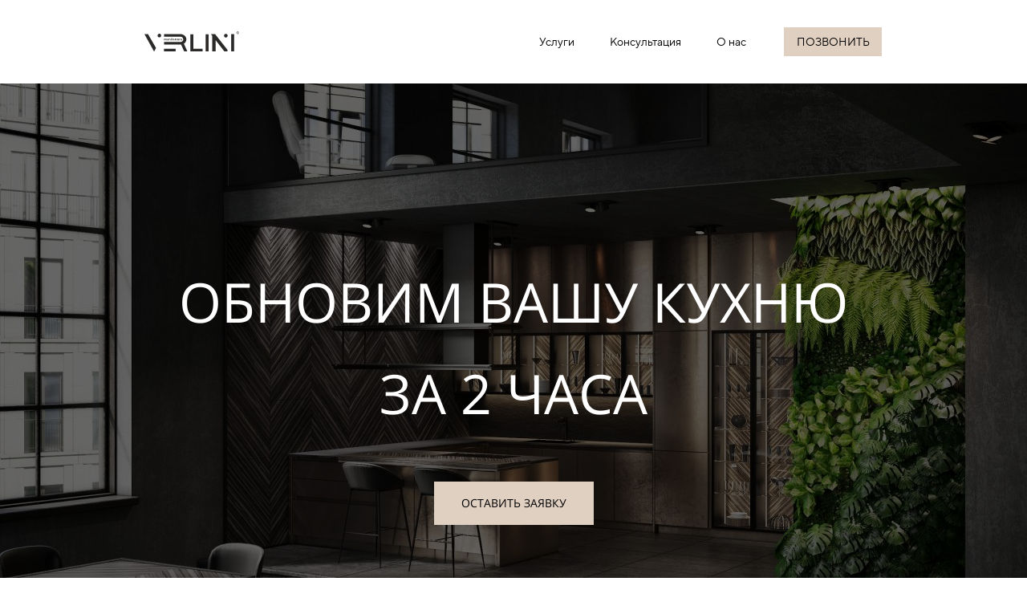

--- FILE ---
content_type: text/html; charset=UTF-8
request_url: https://new-kitchen.verlini-manifattura.com/
body_size: 16700
content:
<!DOCTYPE html>

<html lang="ru">

<head>

    
    <!-- PLUGINS -->
    
    <meta http-equiv="X-UA-Compatible" content="IE=edge">
    <meta charset="utf-8">
    <meta name="generator" content="Creatium">

    <title>Обновление кухни - Verlini</title>

    <link rel="canonical" href="https://new-kitchen.verlini-manifattura.com/">
            <meta name="viewport" content="width=device-width, initial-scale=1.0">
    
    
    
<!--[if IE]><link rel="shortcut icon" href="https://i.1.creatium.io/09/1b/31/20d99e5d5078ec407f17065c1b19b55deb/32x32/gggggggggg.ico"><![endif]-->
<link rel="apple-touch-icon-precomposed" href="https://i.1.creatium.io/09/1b/31/20d99e5d5078ec407f17065c1b19b55deb/180x180/gggggggggg.ico">
<link rel="icon" href="https://i.1.creatium.io/09/1b/31/20d99e5d5078ec407f17065c1b19b55deb/196x196/gggggggggg.ico">
                <script>
                window.creatium = {"creatium":true,"visit_id":null,"site_id":136404,"page_id":856218,"content_id":834469,"lang":"ru","time":1769806947,"screens":"screens-xs-sm-md-lg","animations":[],"cookies":{"alert":0,"message":""},"integrations":[],"misc":{"cdn_host":"i.1.creatium.io"},"allow_cookies":true,"site_options":{"captcha_signup":false,"captcha_orders":false,"member_allow_signup":false,"member_allow_auth":false},"member":{"id":0},"async":{"js":["\/app\/4.1\/delivery-builder?action=async&key=6f32f9b6f475b588a8a50d7a7f889fa7","\/assets\/4.1\/vendors-async.js?v=1719080311","\/assets\/4.1\/swiper-async.js?v=1719080311"],"css":["\/assets\/4.1\/vendors-async.css?v=1719080311","\/assets\/4.1\/hovercss-async.css?v=1719080311"],"js_adaptive_sections":"\/app\/4.1\/delivery-builder?action=adaptive-sections&key=6f32f9b6f475b588a8a50d7a7f889fa7"},"device":"other","mini":false,"scroll":{"snapping":false}};
                window.cr = window.creatium;
                window.plp = window.creatium;
                window.error_handler = function (e, fn_id) {
                    window.console && console.log && console.log(fn_id);
                    window['error_handler_' + fn_id] && eval(window['error_handler_' + fn_id]);
                    window.console && console.error && console.error(e.message);
                };
                    cr.api = function (v, cb) { cr.api.queue.push([v, cb]) };
    cr.api.queue = [];
    cr.layout = {"top":0,"left":0};
            </script>
    <!-- CORE -->
    <link type="text/css" rel="stylesheet" href="/assets/4.1/vendors.css?v=1719080311"><link type="text/css" rel="stylesheet" href="/assets/4.1/default.css?v=1719080311"><link type="text/css" rel="stylesheet" href="/assets/4.1/nodes.css?v=1719080311">    <script defer type="text/javascript" src="/assets/4.1/vendors.js?v=1719080311"></script><script defer type="text/javascript" src="/assets/4.1/default.js?v=1719080311"></script><script defer type="text/javascript" src="/assets/4.1/nodes.js?v=1719080311"></script><link rel="preload" href="/assets/4.1/vendors-sync.js?v=1719080311" as="script">
            <style> 
.node.css1 > .wrapper1 { background-color: white }
.node.css1  { color: #333 }
.node.css1  > .padding_top { padding-top: 14px }
.screen-xs .node.css1  > .padding_top { padding-top: 5px!important }
.node.css1  > .padding_bottom { padding-bottom: 14px }
.screen-xs .node.css1  > .padding_bottom { padding-bottom: 5px!important }
.node.css1 a { color: rgb(230, 29, 25) }
.node.css2  { color: #333; padding-top: 10px; padding-bottom: 10px; padding-left: 5px; padding-right: 5px }
.node.css2 a { color: rgb(230, 29, 25) }
.node.css3 img { width: calc(1 * var(--width)) }
.node.css3 .bgnormal { text-align: center }
.screen-xs .node.css3 img { width: calc(0.2 * var(--width))!important }
.node.css4  { color: #333; padding-top: 5px; padding-bottom: 5px; padding-left: 5px; padding-right: 5px }
.node.css4 a { color: rgb(230, 29, 25) }
.btn.css5 { text-align: center } .btn.css5 { background-color: rgba(224, 208, 193, 0);border-top-left-radius: 5px;border-top-right-radius: 5px;border-bottom-right-radius: 5px;border-bottom-left-radius: 5px;border-style: solid;border-top-width: 0px;border-bottom-width: 0px;border-left-width: 0px;border-right-width: 0px;border-color: rgb(224, 208, 193);padding-top: 6px;padding-bottom: 6px;font-size: 14px;color: rgb(0, 0, 0)!important; } .btn.css5:hover, .btn.css5.hover { background-color: rgba(210, 187, 165, 0);border-color: rgb(210, 187, 165);color: rgb(224, 208, 193)!important; } .btn.css5:active, .btn.css5.active { background-color: rgba(210, 187, 165, 0);border-color: rgb(185, 149, 115);color: rgb(196, 166, 137)!important; } .btn.css5:before {  } .btn.css5:active:before, .btn.css5.active:before { background-color: rgba(210, 187, 165, 0); }
.node.css6  { color: #333; padding-top: 10px; padding-bottom: 10px; padding-left: 0px; padding-right: 5px }
.node.css6 a { color: rgb(230, 29, 25) }
.btn.css7 { text-align: center } .btn.css7 { background-color: rgb(224, 208, 193);border-top-left-radius: 0px;border-top-right-radius: 0px;border-bottom-right-radius: 0px;border-bottom-left-radius: 0px;border-style: solid;border-top-width: 0px;border-bottom-width: 0px;border-left-width: 0px;border-right-width: 0px;border-color: rgb(196, 166, 137);padding-top: 8px;padding-bottom: 8px;font-size: 14px;color: rgb(0, 0, 0)!important; } .btn.css7:hover, .btn.css7.hover { background-color: rgb(210, 187, 165);border-color: rgb(174, 132, 93);color: rgb(255, 255, 255)!important; } .btn.css7:active, .btn.css7.active { background-color: rgb(198, 168, 140);border-color: rgb(185, 149, 115);color: rgb(255, 255, 255)!important; } .btn.css7:before {  } .btn.css7:active:before, .btn.css7.active:before { background-color: rgb(198, 168, 140); }
.node.css8 > .wrapper1 { background-position: center center; background-size: cover; background-repeat: repeat }
.node.css8 > .wrapper1 > .wrapper2 { background-color: rgba(0, 0, 0, 0.6) }
.node.css8  { color: #FFF }
.node.css8  > .padding_top { padding-top: 200px }
.screen-xs .node.css8  > .padding_top { padding-top: 60px!important }
.node.css8  > .padding_bottom { padding-bottom: 131px }
.screen-xs .node.css8  > .padding_bottom { padding-bottom: 60px!important }
.node.css8 a { color: rgb(230, 25, 25) }
.node.css9  { color: #FFF; padding-top: 35px; padding-bottom: 5px; padding-left: 5px; padding-right: 5px }
.node.css9 a { color: rgb(230, 25, 25) }
.textable.css10  { text-align: center; font-family: "Open Sans"; font-size: 68px; line-height: 1.1; letter-spacing: 0em; opacity: 1 }
.screen-xs .textable.css10  { text-align: center!important; font-size: 36px!important }
.node.css11  { color: #FFF; padding-top: 68px; padding-bottom: 5px; padding-left: 5px; padding-right: 5px }
.screen-xs .node.css11  { padding-top: 37px!important }
.node.css11 a { color: rgb(230, 25, 25) }
.btn.css12 { text-align: center } .btn.css12 { background-color: rgb(224, 208, 193);border-top-left-radius: 0px;border-top-right-radius: 0px;border-bottom-right-radius: 0px;border-bottom-left-radius: 0px;border-style: solid;border-top-width: 0px;border-bottom-width: 0px;border-left-width: 0px;border-right-width: 0px;border-color: rgb(196, 166, 137);padding-top: 17px;padding-bottom: 17px;font-size: 14px;color: rgb(0, 0, 0)!important; } .btn.css12:hover, .btn.css12.hover { background-color: rgb(210, 187, 165);border-color: rgb(174, 132, 93);color: rgb(255, 255, 255)!important; } .btn.css12:active, .btn.css12.active { background-color: rgb(210, 187, 165);border-color: rgb(185, 149, 115);color: rgb(255, 255, 255)!important; } .btn.css12:before {  } .btn.css12:active:before, .btn.css12.active:before { background-color: rgb(210, 187, 165); }
.modal.css13 .modal-dialog { width: 410px }
.metahtml.css14 .modal1-root {
  border-radius: 10px;
  box-shadow: 0 3px 9px rgba(0, 0, 0, 0.5);
  opacity: 0;
  transform: scale(1.1);
  transition: 300ms all ease-in;
}

.metahtml.css14 .modal1-root.is-active {
  opacity: 1;
  transform: scale(1);
}

.metahtml.css14 .modal1-root.is-hiding {
  opacity: 0;
  transform: scale(0.9);
}

.metahtml.css14 .modal1-panel {
  padding: 15px;
  border-radius: 10px;
  background-color: rgb(250, 250, 250);
}

.metahtml.css14 .modal1-divider {
  margin-top: 10px;
  height: 1px;
  background-color: rgba(0, 0, 0, 0.05);
  margin-bottom: 10px;
}

.metahtml.css14 .modal1-close {
  cursor: pointer;
  background-color: white;
  border: 2px solid black;
  border-radius: 100px;
  position: absolute;
  width: 30px;
  height: 30px;
  padding: 0;
  top: -10px;
  right: -10px;
  transition: transform 200ms;
}

.metahtml.css14 .modal1-close-h,
.metahtml.css14 .modal1-close-v {
  background-color: black;
  display: block;
  width: 16px;
  height: 2px;
  position: absolute;
  left: 50%;
  top: 50%;
}

.metahtml.css14 .modal1-close-h {
  transform: translate(-50%, -50%) rotate(135deg);
}

.metahtml.css14 .modal1-close-v {
  transform: translate(-50%, -50%) rotate(45deg);
}

.metahtml.css14 .modal1-close:hover {
  transform: scale(1.1);
}
.node.css15  { color: #333; padding-top: 5px; padding-bottom: 5px; padding-left: 5px; padding-right: 5px }
.node.css15 a { color: rgb(230, 25, 25) }
.textable.css16  { text-align: center; font-family: "Open Sans"; font-size: 28px; line-height: 1.1; letter-spacing: 0.028571428571428574em; opacity: 1 }
.screen-xs .textable.css16  { text-align: center!important }
.textable.css17  { text-align: center; font-family: "Open Sans"; font-size: 16px; line-height: 1.4; letter-spacing: 0em; opacity: 0.65 }
.screen-xs .textable.css17  { text-align: center!important }
.metahtml.css18 .form1-cover {
  padding: 20px 15px;
  background-color: rgb(255, 255, 255);
  border-color: rgb(224, 208, 193);
  border-style: none;
  border-width: 2px;
  border-radius: 5px;
  box-shadow: 0 0px 0px 0px rgba(0, 0, 0, 0.1);
}
.node.css19  { color: #333; padding-top: 5px; padding-bottom: 5px; padding-left: 10px; padding-right: 10px }
.node.css19 a { color: rgb(230, 25, 25) }
.metahtml.css20 [cr-field] {
  padding-bottom: 14px;
  font-size: 14px;
  font-family: Open Sans;
}

.metahtml.css20 .name {
  font-weight: normal;
  font-family: Open Sans;
  opacity: 0.8;
  margin-bottom: 6.5px;
  font-size: 13px;
  word-wrap: break-word;
  text-transform: uppercase;;
  letter-spacing: 0.1em;;
}

.metahtml.css20 .form-control {
  height: auto;
  line-height: 1.2;
  box-shadow: none;
  position: relative;
  background-color: rgb(255, 255, 255);
  color: rgba(0, 0, 0, 0.5);
  border: 1px solid rgba(0, 0, 0, 0.25);
  border-radius: 0px;
  padding: 12px 9.6px;
  font-size: 14px;
  cursor: initial;
}

.metahtml.css20 .form-control:focus,
.metahtml.css20 .form-control:focus-within {
  border-color: rgb(224, 208, 193);
  background-color: rgb(252, 252, 252);
}

.metahtml.css20 .form-control + .form-control {
  margin-top: 10px;
}

.metahtml.css20 label {
  font-weight: normal;
  display: block;
  cursor: pointer;
}

.metahtml.css20 textarea {
  resize: vertical;
}

.metahtml.css20 .checkbox {
  width: 22px;
  height: 22px;
  padding: 0;
  margin: 0 5.5px 0 0;
  line-height: 0;
  min-height: auto;
  display: inline-block;
  vertical-align: middle;
  background: white;
  border: 2px solid rgba(0, 0, 0, 0.25);
  position: relative;
  transition: 300ms all;
  border-radius: 2px;
}

.metahtml.css20 .checkbox svg {
  width: 100%;
  opacity: 0;
  transform: scale(0);
  transition: 300ms all;
}

.metahtml.css20 input:hover ~ .checkbox,
.metahtml.css20 input:focus ~ .checkbox {
  border-color: rgb(240, 232, 224);
}

.metahtml.css20 input:checked ~ .checkbox {
  border-color: rgb(210, 187, 165);
  background-color: rgb(224, 208, 193);
}

.metahtml.css20 input:active ~ .checkbox {
  box-shadow: inset 0 0 5px rgba(0, 0, 0, 0.15);
}

.metahtml.css20 input:checked ~ .checkbox svg {
  opacity: 1;
  transform: scale(1);
}

.metahtml.css20 .radio {
  margin: 0;
  margin: 0 5.5px 0 0;
  padding: 0;
  line-height: 0;
  width: 22px;
  height: 22px;
  min-height: auto;
  display: inline-block;
  vertical-align: middle;
  background: white;
  border: 2px solid rgba(0, 0, 0, 0.25);
  position: relative;
  transition: 300ms all;
  border-radius: 100px;
}

.metahtml.css20 .radio:before {
  position: absolute;
  left: 0;
  width: 100%;
  top: 0;
  height: 100%;
  content: '';
  display: block;
  background-color: white;
  border-radius: 100px;
  opacity: 0;
  transform: scale(0);
  transition: 300ms all;
}

.metahtml.css20 input:hover ~ .radio,
.metahtml.css20 input:focus ~ .radio {
  border-color: rgb(240, 232, 224);
}

.metahtml.css20 input:active ~ .radio {
  box-shadow: inset 0 0 5px rgba(0, 0, 0, 0.15);
}

.metahtml.css20 input:checked ~ .radio {
  border-color: rgb(210, 187, 165);
  background-color: rgb(224, 208, 193);
}

.metahtml.css20 input:checked ~ .radio:before {
  opacity: 1;
  transform: scale(0.5);
}

.metahtml.css20 [cr-field="checkbox-list"] span {
  vertical-align: middle;
}

.metahtml.css20 [cr-field="checkbox-list"] input {
  position: absolute;
  width: 0;
  height: 0;
  opacity: 0;
  overflow: hidden;
}

.metahtml.css20 [cr-field="checkbox-list"] label + label {
  margin-top: 7.333333333333333px;
}

.metahtml.css20 [cr-field="checkbox-visual"] {
  overflow: hidden;
}

.metahtml.css20 [cr-field="checkbox-visual"] .items {
  display: flex;
  flex-wrap: wrap;
  margin-bottom: -20px;
  justify-content: space-between;
}

.metahtml.css20 [cr-field="checkbox-visual"] .item {
  display: inline-block;
  vertical-align: top;
  text-align: center;
  margin-bottom: 20px;
  width: 30%;
}

.metahtml.css20 [cr-field="checkbox-visual"] label {
  position: relative;
}

.metahtml.css20 [cr-field="checkbox-visual"] .bgimage {
  background-size: cover;
  display: inline-block;
  background-position: center;
  border-radius: 50px;
  overflow: hidden;
  position: relative;
  width: 100%;
  padding-top: 100%;
}

.metahtml.css20 [cr-field="checkbox-visual"] input {
  position: absolute;
  width: 0;
  height: 0;
  opacity: 0;
}

.metahtml.css20 [cr-field="checkbox-visual"] .tick {
  position: absolute;
  left: 0;
  top: 0;
  width: 100%;
  height: 100%;
  background-color: rgba(224, 208, 193, 0.75);
  transition: all 300ms;
  opacity: 0;
}

.metahtml.css20 [cr-field="checkbox-visual"] .tick svg {
  opacity: 0;
  transition: all 300ms;
  max-width: 26px;
  position: absolute;
  left: 50%;
  top: 50%;
  transform: translate(-50%, -50%);
}

.metahtml.css20 [cr-field="checkbox-visual"] .subname {
  margin: 7px 0;
  word-wrap: break-word;
  white-space: normal;
}

.metahtml.css20 [cr-field="checkbox-visual"] input:hover ~ .bgimage .tick,
.metahtml.css20 [cr-field="checkbox-visual"] input:focus ~ .bgimage .tick {
  opacity: 0.5;
}

.metahtml.css20 [cr-field="checkbox-visual"] input:checked ~ .bgimage .tick,
.metahtml.css20 [cr-field="checkbox-visual"] input:checked ~ .bgimage .tick svg {
  opacity: 1;
}

.screen-xs .metahtml.css20 [cr-field="checkbox-visual"] .item {
  width: 100%;
  text-align: left;
  margin-bottom: 10px;
  white-space: nowrap;
}

.screen-xs .metahtml.css20 [cr-field="checkbox-visual"] .bgimage {
  width: 25%;
  padding-top: 25%;
  vertical-align: middle;
}

.screen-xs .metahtml.css20 [cr-field="checkbox-visual"] .subname {
  width: 75%;
  display: inline-block;
  vertical-align: middle;
  padding-left: 5%;
  margin-left: -4px;
}

.metahtml.css20 [cr-field="checkbox-input"] span {
  vertical-align: middle;
}

.metahtml.css20 [cr-field="checkbox-input"] input {
  position: absolute;
  width: 0;
  height: 0;
  opacity: 0;
  overflow: hidden;
}

.metahtml.css20 [cr-field="radio-list"] span {
  vertical-align: middle;
}

.metahtml.css20 [cr-field="radio-list"] input {
  position: absolute;
  width: 0;
  height: 0;
  opacity: 0;
  overflow: hidden;
}

.metahtml.css20 [cr-field="radio-list"] label + label {
  margin-top: 7.333333333333333px;
}

.metahtml.css20 [cr-field="radio-visual"] {
  overflow: hidden;
}

.metahtml.css20 [cr-field="radio-visual"] .items {
  display: flex;
  flex-wrap: wrap;
  margin-bottom: -20px;
  justify-content: space-between;
}

.metahtml.css20 [cr-field="radio-visual"] .item {
  display: inline-block;
  vertical-align: top;
  text-align: center;
  margin-bottom: 20px;
  width: 30%;
}

.metahtml.css20 [cr-field="radio-visual"] label {
  position: relative;
}

.metahtml.css20 [cr-field="radio-visual"] .bgimage {
  background-size: cover;
  display: inline-block;
  background-position: center;
  border-radius: 50px;
  overflow: hidden;
  position: relative;
  width: 100%;
  padding-top: 100%;
}

.metahtml.css20 [cr-field="radio-visual"] input {
  position: absolute;
  width: 0;
  height: 0;
  opacity: 0;
}

.metahtml.css20 [cr-field="radio-visual"] .tick {
  position: absolute;
  left: 0;
  top: 0;
  width: 100%;
  height: 100%;
  background-color: rgba(224, 208, 193, 0.75);
  transition: all 300ms;
  opacity: 0;
}

.metahtml.css20 [cr-field="radio-visual"] .tick svg {
  opacity: 0;
  transition: all 300ms;
  max-width: 26px;
  position: absolute;
  left: 50%;
  top: 50%;
  transform: translate(-50%, -50%);
}

.metahtml.css20 [cr-field="radio-visual"] .subname {
  margin: 7px 0;
  word-wrap: break-word;
  white-space: normal;
}

.metahtml.css20 [cr-field="radio-visual"] input:hover ~ .bgimage .tick {
  opacity: 0.5;
}

.metahtml.css20 [cr-field="radio-visual"] input:checked ~ .bgimage .tick,
.metahtml.css20 [cr-field="radio-visual"] input:checked ~ .bgimage .tick svg {
  opacity: 1;
}

.screen-xs .metahtml.css20 [cr-field="radio-visual"] .item {
  width: 100%;
  text-align: left;
  margin-bottom: 10px;
  white-space: nowrap;
}

.screen-xs .metahtml.css20 [cr-field="radio-visual"] .bgimage {
  width: 25%;
  padding-top: 25%;
  vertical-align: middle;
}

.screen-xs .metahtml.css20 [cr-field="radio-visual"] .subname {
  width: 75%;
  display: inline-block;
  vertical-align: middle;
  padding-left: 5%;
  margin-left: -4px;
}

.metahtml.css20 [cr-field="select-menu"] select {
  position: absolute;
  top: 0;
  left: 0;
  width: 100%;
  height: 100%;
  opacity: 0;
  cursor: pointer;
  z-index: 1;
  color: black;
  -webkit-appearance: none;
}

.metahtml.css20 [cr-field="select-menu"] .fa {
  font-size: 20px;
  line-height: 0;
  opacity: 0.5;
  vertical-align: middle;
}

.metahtml.css20 [cr-field="select-menu"] .flexgrid {
  display: flex;
  align-items: center;
}

.metahtml.css20 [cr-field="select-menu"] .flexgrid .left {
  flex-grow: 1;
  min-width: 50%;
  word-wrap: break-word;
}

.metahtml.css20 [cr-field="file"] svg {
  width: 20px;
  height: 20px;
  vertical-align: middle;
  margin-top: -5px;
  margin-bottom: -5px;
}

.metahtml.css20 [cr-field="file"] span {
  display: inline-block;
  vertical-align: middle;
  line-height: 1;
}

.metahtml.css20 [cr-field="file"] input {
  position: absolute;
  top: 0;
  left: 0;
  width: 100%;
  height: 100%;
  opacity: 0;
  cursor: pointer;
  z-index: 0;
}

.metahtml.css20 [cr-field="file"] .clean {
  float: right;
  opacity: 0.5;
  cursor: pointer;
  position: relative;
  z-index: 1;
}

.metahtml.css20 [cr-field="file"] .clean:hover {
  opacity: 1;
}

.metahtml.css20 [cr-field="file"] .flexgrid {
  display: flex;
  align-items: center;
}

.metahtml.css20 [cr-field="file"] .flexgrid .center {
  flex-grow: 1;
  min-width: 50%;
  word-wrap: break-word;
}

.metahtml.css20 [cr-field="result"] .flexgrid.align-sides {
  display: flex;
  align-items: center;
}

.metahtml.css20 [cr-field="result"] .flexgrid.align-sides .left .name {
  margin-bottom: 0;
}

.metahtml.css20 [cr-field="result"] .flexgrid.align-center .left {
  text-align: center;
}

.metahtml.css20 [cr-field="result"] .flexgrid.align-right .left {
  text-align: right;
}

.metahtml.css20 [cr-field="result"] .flexgrid .right {
  flex-grow: 1;
  min-width: 25%;
  word-wrap: break-word;
  text-align: right;
  font-size: 120%;
}

.metahtml.css20 [cr-field="result"] .flexgrid.align-left .right {
  text-align: left;
}

.metahtml.css20 [cr-field="result"] .flexgrid.align-center .right {
  text-align: center;
}

.metahtml.css20 [cr-field="result"] .flexgrid.align-right .right {
  text-align: right;
}

.metahtml.css20 [cr-field="privacy-button"] .open {
  text-align: center;
  opacity: 0.5;
  font-size: 80%;
  cursor: pointer;
}

.metahtml.css20 [cr-field="privacy-button"] .open a {
  color: inherit;
  text-decoration: none;
}

.metahtml.css20 [cr-field="privacy-checkbox"] {
  font-size: 80%;
}

.metahtml.css20 [cr-field="privacy-checkbox"] span {
  vertical-align: middle;
}

.metahtml.css20 [cr-field="privacy-checkbox"] a {
  vertical-align: middle;
  text-decoration: none;
  border-bottom-width: 1px;
  border-bottom-style: dashed;
  color: inherit;
  cursor: pointer;
}

.metahtml.css20 [cr-field="privacy-checkbox"] input {
  position: absolute;
  width: 0;
  height: 0;
  opacity: 0;
  overflow: hidden;
}

.metahtml.css20 [cr-field="privacy-text"] {
  font-size: 80%;
  text-align: center;
}

.metahtml.css20 [cr-field="privacy-text"] a {
  text-decoration: none;
  border-bottom-width: 1px;
  border-bottom-style: dashed;
  color: inherit;
  cursor: pointer;
}

.metahtml.css20 [cr-field="hidden"] {
  opacity: 0.25;
}
.btn.css21 { text-align: center } .btn.css21 { background-color: rgb(224, 208, 193);border-top-left-radius: 0px;border-top-right-radius: 0px;border-bottom-right-radius: 0px;border-bottom-left-radius: 0px;border-style: solid;border-top-width: 0px;border-bottom-width: 0px;border-left-width: 0px;border-right-width: 0px;border-color: rgb(196, 166, 137);padding-top: 14px;padding-bottom: 14px;font-size: 16px;color: rgb(0, 0, 0)!important; } .btn.css21:hover, .btn.css21.hover { background-color: rgb(210, 187, 165);border-color: rgb(174, 132, 93);color: rgb(255, 255, 255)!important; } .btn.css21:active, .btn.css21.active { background-color: rgb(198, 168, 140);border-color: rgb(185, 149, 115);color: rgb(255, 255, 255)!important; } .btn.css21:before {  } .btn.css21:active:before, .btn.css21.active:before { background-color: rgb(198, 168, 140); }
.node.css22  { color: #FFF; padding-top: 108px; padding-bottom: 5px; padding-left: 5px; padding-right: 5px }
.screen-xs .node.css22  { padding-top: 37px!important }
.node.css22 a { color: rgb(230, 25, 25) }
.btn.css23 { text-align: center } .btn.css23 { background-color: rgba(224, 208, 193, 0);border-top-left-radius: 20px;border-top-right-radius: 20px;border-bottom-right-radius: 20px;border-bottom-left-radius: 20px;border-style: solid;border-top-width: 0px;border-bottom-width: 0px;border-left-width: 0px;border-right-width: 0px;border-color: rgb(196, 166, 137);padding-top: 9px;padding-bottom: 10px;font-size: 14px;color: rgb(255, 255, 255)!important; } .btn.css23:hover, .btn.css23.hover { background-color: rgba(210, 187, 165, 0);border-color: rgb(174, 132, 93);color: rgb(255, 255, 255)!important; } .btn.css23:active, .btn.css23.active { background-color: rgba(210, 187, 165, 0);border-color: rgb(185, 149, 115);color: rgb(255, 255, 255)!important; } .btn.css23:before {  } .btn.css23:active:before, .btn.css23.active:before { background-color: rgba(210, 187, 165, 0); }
.node.css24 > .wrapper1 { background-color: white }
.node.css24  { color: #333 }
.node.css24  > .padding_top { padding-top: 90px }
.screen-xs .node.css24  > .padding_top { padding-top: 50px!important }
.node.css24  > .padding_bottom { padding-bottom: 90px }
.screen-xs .node.css24  > .padding_bottom { padding-bottom: 50px!important }
.node.css24 a { color: rgb(230, 124, 25) }
.node.css25 .s-elements-cell { width: 33.333333333333336% }
.node.css25 .s-elements-grid { margin: 0 -15px }
.node.css25 .s-elements-cellwrapper { padding: 30px 15px }
.screen-xs .node.css25 .s-elements-cell { width: 100%!important }
.screen-xs .node.css25 .s-elements-cellwrapper { padding-left: 0px!important; padding-right: 0px!important; padding-top: 0px!important; padding-bottom: 0px!important }
.node.css26  { color: #333; padding-top: 5px; padding-bottom: 5px; padding-left: 5px; padding-right: 5px }
.node.css26 a { color: rgb(230, 124, 25) }
.textable.css27  { text-align: center; font-family: "Open Sans"; font-size: 40px; line-height: 1.1; letter-spacing: 0em; opacity: 1 }
.screen-xs .textable.css27  { text-align: center!important; font-size: 26px!important }
.node.css28  { color: #333; padding-top: 45px; padding-bottom: 5px; padding-left: 5px; padding-right: 5px }
.node.css28 a { color: rgb(230, 124, 25) }
.textable.css29  { text-align: center; font-family: "Open Sans"; font-size: 20px; line-height: 1.2; letter-spacing: 0em; opacity: 0.76 }
.screen-xs .textable.css29  { text-align: center!important; font-size: 16px!important }
.node.css30  { color: #333; padding-top: 45px; padding-bottom: 45px; padding-left: 5px; padding-right: 5px }
.node.css30 a { color: rgb(230, 124, 25) }
.textable.css31  { text-align: center; font-family: "Open Sans"; font-size: 20px; line-height: 1.2; letter-spacing: 0em; opacity: 0.76 }
.screen-xs .textable.css31  { text-align: center!important; font-size: 20px!important }
.node.css32 img { width: 160px }
.node.css32 .bgnormal { text-align: center }
.screen-xs .node.css32 img { width: 110px!important }
.svgicon.css33 path, .svgicon.css33 polygon, .svgicon.css33 circle, .svgicon.css33 ellipse, .svgicon.css33 rect { fill: rgb(224, 208, 193) } .svgicon.css33 defs > path { fill: none }.svgicon.css33 [fill="none"] { fill: none }
.svgicon.css34 .st0{fill:none;stroke:rgb(224, 208, 193);stroke-width:1.5;stroke-linecap:round;stroke-linejoin:round;stroke-miterlimit:10;}
.node.css35  { color: #333; padding-top: 10px; padding-bottom: 20px; padding-left: 5px; padding-right: 5px }
.node.css35 a { color: rgb(230, 124, 25) }
.textable.css36  { text-align: center; font-family: "Open Sans"; font-size: 22px; line-height: 1.1; letter-spacing: 0em; opacity: 1 }
.screen-xs .textable.css36  { text-align: center!important; font-size: 20px!important }
.textable.css37  { text-align: center; font-family: "Open Sans"; font-size: 16px; line-height: 1.5; letter-spacing: 0em; opacity: 1 }
.screen-xs .textable.css37  { text-align: center!important; font-size: 16px!important }
.textable.css38  { text-align: center; font-family: "Open Sans"; font-size: 16px; line-height: 1.5; letter-spacing: 0em; opacity: 1 }
.screen-xs .textable.css38  { text-align: center!important }
.svgicon.css39 .st0{fill:rgb(224, 208, 193);} .svgicon.css39 .st1{clip-path:url(#SVGID_2_);} .svgicon.css39 .st2{fill:none;stroke:rgb(224, 208, 193);stroke-width:1.5;stroke-linecap:round;stroke-linejoin:round;stroke-miterlimit:10;}
.node.css40 > .wrapper1 { background-position: left top; background-size: cover; background-repeat: no-repeat }
.node.css40 > .wrapper1 > .wrapper2 { background-color: rgba(0,0,0,0.1) }
.node.css40  { color: #FFF }
.node.css40  > .padding_top { padding-top: 140px }
.screen-xs .node.css40  > .padding_top { padding-top: 60px!important }
.node.css40  > .padding_bottom { padding-bottom: 140px }
.screen-xs .node.css40  > .padding_bottom { padding-bottom: 60px!important }
.node.css40 a { color: rgb(230, 25, 25) }
.node.css41  { color: #333; padding-top: 5px; padding-bottom: 25px; padding-left: 5px; padding-right: 5px }
.node.css41 a { color: rgb(25, 25, 230) }
.textable.css42  { text-align: left; font-family: "Open Sans"; font-size: 40px; line-height: 1.3; letter-spacing: 0em; opacity: 1 }
.screen-xs .textable.css42  { text-align: center!important; font-size: 28px!important; color: rgb(255, 255, 255)!important; opacity: 1!important }
.node.css43  { color: #333; padding-top: 5px; padding-bottom: 5px; padding-left: 5px; padding-right: 5px }
.node.css43 a { color: rgb(25, 25, 230) }
.textable.css44  { text-align: left; font-family: "Open Sans"; font-size: 16px; line-height: 1.7; letter-spacing: 0em; opacity: 1 }
.screen-xs .textable.css44  { text-align: center!important; color: rgb(255, 255, 255)!important; opacity: 1!important }
.node.css45  { color: #333; padding-top: 36px; padding-bottom: 5px; padding-left: 5px; padding-right: 5px }
.node.css45 a { color: rgb(25, 25, 230) }
.node.css46 > .wrapper1 { background-position: right center; background-size: cover; background-repeat: no-repeat }
.node.css46 > .wrapper1 > .wrapper2 { background-color: rgba(0,0,0,0.1) }
.node.css46  { color: #FFF }
.node.css46  > .padding_top { padding-top: 140px }
.screen-xs .node.css46  > .padding_top { padding-top: 60px!important }
.node.css46  > .padding_bottom { padding-bottom: 140px }
.screen-xs .node.css46  > .padding_bottom { padding-bottom: 60px!important }
.node.css46 a { color: rgb(230, 25, 25) }
.node.css47  { color: #333; padding-top: 5px; padding-bottom: 5px; padding-left: 10px; padding-right: 10px }
.node.css47 a { color: rgb(25, 25, 230) }
.node.css48 > .wrapper1 { background-color: white }
.node.css48  { color: #333 }
.node.css48  > .padding_top { padding-top: 60px }
.node.css48  > .padding_bottom { padding-bottom: 0px }
.node.css48 a { color: rgb(230, 124, 25) }
.node.css49  { color: #333; padding-top: 5px; padding-bottom: 25px; padding-left: 5px; padding-right: 5px }
.node.css49 a { color: rgb(230, 124, 25) }
.textable.css50  { text-align: center; font-family: "Open Sans"; font-size: 40px; line-height: 1.3; letter-spacing: 0em; opacity: 1 }
.screen-xs .textable.css50  { text-align: center!important; font-size: 20px!important }
.node.css51  { color: #333; padding-top: 10px; padding-bottom: 10px; padding-left: 0px; padding-right: 0px }
.node.css51 a { color: rgb(230, 124, 25) }
.node.css52  { color: #333; padding-top: 36px; padding-bottom: 70px; padding-left: 5px; padding-right: 5px }
.screen-xs .node.css52  { padding-top: 20px!important; padding-bottom: 40px!important }
.node.css52 a { color: rgb(230, 124, 25) }
.node.css53  { color: #333; padding-top: 5px; padding-bottom: 5px; padding-left: 10px; padding-right: 10px }
.node.css53 a { color: rgb(230, 124, 25) }
.node.css54 > .wrapper1 { background-color: white }
.node.css54  { color: #333 }
.node.css54 .node.widget-slide > .padding_top { padding-top: 300px }
.screen-xs .node.css54 .node.widget-slide > .padding_top { padding-top: 0px!important }
.node.css54 .node.widget-slide > .padding_bottom { padding-bottom: 300px }
.screen-xs .node.css54 .node.widget-slide > .padding_bottom { padding-bottom: 37px!important }
.node.css54 a { color: rgb(230, 124, 25) }
.slider-root.css55 .section-slider-container {
  margin: 0 64px;
}

.slider-root.css55 .s-slider1-previous,
.slider-root.css55 .s-slider1-next {
  display: block;
  position: absolute;
  top: 50%;
  opacity: 0.75;
}

.slider-root.css55 .s-slider1-previous {
  padding-left: 40px;
  width: 64px;
  height: 24px;
  margin-top: -12px;
}

.slider-root.css55 .s-slider1-previous:hover {
  opacity: 1;
}

.slider-root.css55 .s-slider1-arrow-left {
  margin-top: -1px;
  top: 50%;
  width: 24px;
  position: relative;
}

.slider-root.css55 .s-slider1-arrow-left-wrap {
  position: relative;
  top: -5px;
  left: 0.17200000000000015px;
}

.slider-root.css55 .s-slider1-arrow-left,
.slider-root.css55 .s-slider1-arrow-left-angle:before,
.slider-root.css55 .s-slider1-arrow-left-angle:after {
  height: 2px;
  background-color: rgb(0, 0, 0);
}

.slider-root.css55 .s-slider1-arrow-left-angle {
  position: absolute;
  transform: rotate(-45deg);
}

.slider-root.css55 .s-slider1-arrow-left-angle:before,
.slider-root.css55 .s-slider1-arrow-left-angle:after {
  content: ' ';
  left: 0px;
  display: block;
}

.slider-root.css55 .s-slider1-arrow-left-angle:before {
  width: 12px;
  height: 2px;
}

.slider-root.css55 .s-slider1-arrow-left-angle:after {
  height: 12px;
  width: 2px;
  margin-top: -2px;
}

.slider-root.css55 .s-slider1-next {
  right: 0;
  padding-right: 40px;
  width: 64px;
  height: 24px;
  margin-top: -12px;
}

.slider-root.css55 .s-slider1-next:hover {
  opacity: 1;
}

.slider-root.css55 .s-slider1-arrow-right {
  margin-top: -1px;
  top: 50%;
  width: 24px;
  position: relative;
}

.slider-root.css55 .s-slider1-arrow-right-wrap {
  position: relative;
  top: -5px;
  right: 0.17200000000000015px;
}

.slider-root.css55 .s-slider1-arrow-right,
.slider-root.css55 .s-slider1-arrow-right-angle:before,
.slider-root.css55 .s-slider1-arrow-right-angle:after {
  height: 2px;
  background-color: rgb(0, 0, 0);
}

.slider-root.css55 .s-slider1-arrow-right-angle {
  position: absolute;
  right: 0;
  transform: rotate(135deg);
}

.slider-root.css55 .s-slider1-arrow-right-angle:before,
.slider-root.css55 .s-slider1-arrow-right-angle:after {
  content: ' ';
  right: 0px;
  display: block;
}

.slider-root.css55 .s-slider1-arrow-right-angle:before {
  width: 12px;
  height: 2px;
}

.slider-root.css55 .s-slider1-arrow-right-angle:after {
  height: 12px;
  width: 2px;
  margin-top: -2px;
}

.slider-root.css55 .s-slider1-pagination {
  display: block;
  position: absolute;
  bottom: 0;
  width: 100%;
  text-align: center;
  margin-bottom: 25px;
}

.slider-root.css55 .s-slider1-page {
  display: inline-block;
  width: 10px;
  height: 10px;
  background-color: rgba(51, 51, 51, 0.2);
  border-radius: 100%;
  padding: 2px;
  transition: background-color 0.3s;
  vertical-align: middle;
}

.slider-root.css55 .s-slider1-page + .s-slider1-page {
  margin-left: 5px;
}

.slider-root.css55 .s-slider1-page.is-active {
  background-color: rgb(224, 208, 193);
}

.screen-xs .slider-root.css55 .section-slider-container {
  margin: 0;
}

.screen-xs .slider-root.css55 .s-slider1-next,
.screen-xs .slider-root.css55 .s-slider1-previous {
  display: none;
}
.screen-xs .node.css56 > .wrapper1 { background-attachment: scroll!important }
.screen-sm .node.css56 > .wrapper1 { background-attachment: scroll!important }
.node.css56 > .wrapper1 { background-attachment: fixed; background-position: center center; background-size: cover; background-repeat: repeat }
.node.css56 > .wrapper1 > .wrapper2 { background-color: rgba(0,0,0,0.12) }
.node.css56  { color: #FFF }
.node.css56 a { color: rgb(25, 37, 230) }
.node.css57  { color: #FFF; padding-top: 10px; padding-bottom: 10px; padding-left: 5px; padding-right: 5px }
.node.css57 a { color: rgb(25, 37, 230) }
.node.css58 img { width: calc(1 * var(--width)) }
.node.css58 .bgnormal { text-align: center }
.node.css59  { color: #FFF; padding-top: 5px; padding-bottom: 5px; padding-left: 5px; padding-right: 5px }
.screen-xs .node.css59  { padding-top: 104px!important }
.node.css59 a { color: rgb(25, 37, 230) }
.textable.css60  { text-align: center; font-family: "Open Sans"; font-size: 56px; line-height: 1.2; letter-spacing: 0em; opacity: 1 }
.screen-xs .textable.css60  { text-align: center!important; font-size: 34px!important }
.node.css61  { color: #FFF; padding-top: 18px; padding-bottom: 8px; padding-left: 5px; padding-right: 5px }
.node.css61 a { color: rgb(25, 37, 230) }
.textable.css62  { text-align: center; font-family: "Open Sans"; font-size: 14px; line-height: 1.8285714285714287; letter-spacing: 0em; opacity: 1 }
.screen-xs .textable.css62  { text-align: center!important }
.node.css63  { color: #FFF; padding-top: 29px; padding-bottom: 5px; padding-left: 5px; padding-right: 5px }
.node.css63 a { color: rgb(25, 37, 230) }
.btn.css64 { text-align: center } .btn.css64 { background-color: rgb(224, 208, 193);border-top-left-radius: 0px;border-top-right-radius: 0px;border-bottom-right-radius: 0px;border-bottom-left-radius: 0px;border-style: solid;border-top-width: 0px;border-bottom-width: 0px;border-left-width: 0px;border-right-width: 0px;border-color: rgb(196, 166, 137);padding-top: 14px;padding-bottom: 14px;font-size: 15px;color: rgb(0, 0, 0)!important; } .btn.css64:hover, .btn.css64.hover { background-color: rgb(210, 187, 165);border-color: rgb(174, 132, 93);color: rgb(255, 255, 255)!important; } .btn.css64:active, .btn.css64.active { background-color: rgb(198, 168, 140);border-color: rgb(185, 149, 115);color: rgb(255, 255, 255)!important; } .btn.css64:before {  } .btn.css64:active:before, .btn.css64.active:before { background-color: rgb(198, 168, 140); }
.screen-xs .node.css65 > .wrapper1 { background-attachment: scroll!important }
.screen-sm .node.css65 > .wrapper1 { background-attachment: scroll!important }
.node.css65 > .wrapper1 { background-attachment: fixed; background-position: center center; background-size: cover; background-repeat: repeat }
.node.css65 > .wrapper1 > .wrapper2 { background-color: rgba(0,0,0,0.12) }
.node.css65  { color: #FFF }
.node.css65 a { color: rgb(230, 25, 25) }
.node.css66  { color: #FFF; padding-top: 10px; padding-bottom: 10px; padding-left: 5px; padding-right: 5px }
.node.css66 a { color: rgb(230, 25, 25) }
.node.css67  { color: #FFF; padding-top: 5px; padding-bottom: 5px; padding-left: 5px; padding-right: 5px }
.screen-xs .node.css67  { padding-top: 104px!important }
.node.css67 a { color: rgb(230, 25, 25) }
.node.css68  { color: #FFF; padding-top: 18px; padding-bottom: 8px; padding-left: 5px; padding-right: 5px }
.node.css68 a { color: rgb(230, 25, 25) }
.node.css69  { color: #FFF; padding-top: 29px; padding-bottom: 5px; padding-left: 5px; padding-right: 5px }
.node.css69 a { color: rgb(230, 25, 25) }
.node.css70  { color: #FFF; padding-top: 5px; padding-bottom: 5px; padding-left: 5px; padding-right: 5px }
.screen-xs .node.css70  { padding-top: 0px!important; padding-bottom: 5px!important }
.node.css70 a { color: rgb(230, 25, 25) }
.textable.css71  { text-align: center; font-family: "Open Sans"; font-size: 56px; line-height: 1.2; letter-spacing: 0em; opacity: 1 }
.screen-xs .textable.css71  { text-align: center!important; font-size: 26px!important }
.textable.css72  { text-align: center; font-family: "Open Sans"; font-size: 16px; line-height: 1.8285714285714287; letter-spacing: 0em; opacity: 1 }
.screen-xs .textable.css72  { text-align: center!important; font-size: 16px!important }
.node.css73 > .wrapper1 { background-color: white }
.node.css73  { color: #333 }
.node.css73  > .padding_top { padding-top: 70px }
.screen-xs .node.css73  > .padding_top { padding-top: 41px!important }
.node.css73  > .padding_bottom { padding-bottom: 90px }
.screen-xs .node.css73  > .padding_bottom { padding-bottom: 23px!important }
.node.css73 a { color: rgb(230, 124, 25) }
.node.css74 .s-elements-cell { width: 33.333333333333336% }
.node.css74 .s-elements-grid { margin: 0 -25px }
.node.css74 .s-elements-cellwrapper { padding: 10px 25px }
.screen-xs .node.css74 .s-elements-cell { width: 100%!important }
.node.css75  { color: #333; padding-top: 5px; padding-bottom: 55px; padding-left: 5px; padding-right: 5px }
.screen-xs .node.css75  { padding-top: 5px!important; padding-bottom: 21px!important; padding-left: 5px!important; padding-right: 5px!important }
.node.css75 a { color: rgb(230, 124, 25) }
.textable.css76  { text-align: center; font-family: "Open Sans"; font-size: 48px; line-height: 1.1; letter-spacing: 0em; opacity: 1 }
.screen-xs .textable.css76  { text-align: center!important; font-size: 26px!important }
.node.css77  { color: #333; padding-top: 5px; padding-bottom: 0px; padding-left: 5px; padding-right: 5px }
.node.css77 a { color: rgb(230, 124, 25) }
.node.css78  { color: #333; padding-top: 18px; padding-bottom: 5px; padding-left: 5px; padding-right: 5px }
.node.css78 a { color: rgb(230, 124, 25) }
.textable.css79  { text-align: left; font-family: "Open Sans"; font-size: 22px; line-height: 1.1; letter-spacing: 0em; opacity: 1 }
.screen-xs .textable.css79  { text-align: center!important }
.node.css80  { color: #333; padding-top: 15px; padding-bottom: 5px; padding-left: 5px; padding-right: 5px }
.node.css80 a { color: rgb(230, 124, 25) }
.textable.css81  { text-align: left; font-family: "Open Sans"; font-size: 16px; line-height: 1.4; letter-spacing: 0em; opacity: 0.75 }
.screen-xs .textable.css81  { text-align: center!important; font-size: 14px!important }
.node.css82 > .wrapper1 { background-position: center center; background-size: cover; background-repeat: repeat }
.node.css82 > .wrapper1 > .wrapper2 { background-color: rgba(0,0,0,0) }
.node.css82  { color: #FFF }
.node.css82 .node.widget-slide > .padding_top { padding-top: 300px }
.screen-xs .node.css82 .node.widget-slide > .padding_top { padding-top: 57px!important }
.node.css82 .node.widget-slide > .padding_bottom { padding-bottom: 300px }
.screen-xs .node.css82 .node.widget-slide > .padding_bottom { padding-bottom: 83px!important }
.node.css82 a { color: rgb(25, 37, 230) }
.slider-root.css83 .section-slider-container {
  margin: 0 64px;
}

.slider-root.css83 .s-slider1-previous,
.slider-root.css83 .s-slider1-next {
  display: block;
  position: absolute;
  top: 50%;
  opacity: 0.75;
}

.slider-root.css83 .s-slider1-previous {
  padding-left: 40px;
  width: 64px;
  height: 24px;
  margin-top: -12px;
}

.slider-root.css83 .s-slider1-previous:hover {
  opacity: 1;
}

.slider-root.css83 .s-slider1-arrow-left {
  margin-top: -1px;
  top: 50%;
  width: 24px;
  position: relative;
}

.slider-root.css83 .s-slider1-arrow-left-wrap {
  position: relative;
  top: -5px;
  left: 0.17200000000000015px;
}

.slider-root.css83 .s-slider1-arrow-left,
.slider-root.css83 .s-slider1-arrow-left-angle:before,
.slider-root.css83 .s-slider1-arrow-left-angle:after {
  height: 2px;
  background-color: rgb(255, 255, 255);
}

.slider-root.css83 .s-slider1-arrow-left-angle {
  position: absolute;
  transform: rotate(-45deg);
}

.slider-root.css83 .s-slider1-arrow-left-angle:before,
.slider-root.css83 .s-slider1-arrow-left-angle:after {
  content: ' ';
  left: 0px;
  display: block;
}

.slider-root.css83 .s-slider1-arrow-left-angle:before {
  width: 12px;
  height: 2px;
}

.slider-root.css83 .s-slider1-arrow-left-angle:after {
  height: 12px;
  width: 2px;
  margin-top: -2px;
}

.slider-root.css83 .s-slider1-next {
  right: 0;
  padding-right: 40px;
  width: 64px;
  height: 24px;
  margin-top: -12px;
}

.slider-root.css83 .s-slider1-next:hover {
  opacity: 1;
}

.slider-root.css83 .s-slider1-arrow-right {
  margin-top: -1px;
  top: 50%;
  width: 24px;
  position: relative;
}

.slider-root.css83 .s-slider1-arrow-right-wrap {
  position: relative;
  top: -5px;
  right: 0.17200000000000015px;
}

.slider-root.css83 .s-slider1-arrow-right,
.slider-root.css83 .s-slider1-arrow-right-angle:before,
.slider-root.css83 .s-slider1-arrow-right-angle:after {
  height: 2px;
  background-color: rgb(255, 255, 255);
}

.slider-root.css83 .s-slider1-arrow-right-angle {
  position: absolute;
  right: 0;
  transform: rotate(135deg);
}

.slider-root.css83 .s-slider1-arrow-right-angle:before,
.slider-root.css83 .s-slider1-arrow-right-angle:after {
  content: ' ';
  right: 0px;
  display: block;
}

.slider-root.css83 .s-slider1-arrow-right-angle:before {
  width: 12px;
  height: 2px;
}

.slider-root.css83 .s-slider1-arrow-right-angle:after {
  height: 12px;
  width: 2px;
  margin-top: -2px;
}

.slider-root.css83 .s-slider1-pagination {
  display: block;
  position: absolute;
  bottom: 0;
  width: 100%;
  text-align: center;
  margin-bottom: 25px;
}

.slider-root.css83 .s-slider1-page {
  display: inline-block;
  width: 10px;
  height: 10px;
  background-color: rgba(255, 255, 255, 0.2);
  border-radius: 100%;
  padding: 2px;
  transition: background-color 0.3s;
  vertical-align: middle;
}

.slider-root.css83 .s-slider1-page + .s-slider1-page {
  margin-left: 5px;
}

.slider-root.css83 .s-slider1-page.is-active {
  background-color: rgb(224, 208, 193);
}

.screen-xs .slider-root.css83 .section-slider-container {
  margin: 0;
}

.screen-xs .slider-root.css83 .s-slider1-next,
.screen-xs .slider-root.css83 .s-slider1-previous {
  display: none;
}
.node.css84 > .wrapper1 { background-position: center center; background-size: cover; background-repeat: no-repeat }
.node.css84 > .wrapper1 > .wrapper2 { background-image: radial-gradient(rgba(83, 83, 83, 0.8) 0%, rgba(28, 30, 42, 0.63) 100%) }
.node.css84  { color: #FFF }
.node.css84 a { color: rgb(230, 25, 25) }
.node.css85  { color: #FFF; padding-top: 5px; padding-bottom: 5px; padding-left: 5px; padding-right: 5px }
.node.css85 a { color: rgb(230, 25, 25) }
.textable.css86  { text-align: center; font-family: "Open Sans"; font-size: 48px; line-height: 1.2; letter-spacing: 0em; opacity: 1 }
.screen-xs .textable.css86  { text-align: center!important; font-size: 38px!important }
.node.css87  { color: #FFF; padding-top: 25px; padding-bottom: 5px; padding-left: 5px; padding-right: 5px }
.node.css87 a { color: rgb(230, 25, 25) }
.textable.css88  { text-align: center; font-family: "Open Sans"; font-size: 20px; line-height: 1; letter-spacing: 0em; opacity: 0.5 }
.screen-xs .textable.css88  { text-align: center!important }
.node.css89  { color: #FFF; padding-top: 5px; padding-bottom: 50px; padding-left: 5px; padding-right: 5px }
.node.css89 a { color: rgb(230, 25, 25) }
.node.css90 > .wrapper1 { background-position: center center; background-size: cover; background-repeat: no-repeat }
.node.css90 > .wrapper1 > .wrapper2 { background-image: linear-gradient(to bottom, rgba(83, 83, 83, 0.58) 0%, rgba(28, 30, 42, 0.55) 100%) }
.node.css90  { color: #FFF }
.node.css90 a { color: rgb(230, 25, 25) }
.node.css91 > .wrapper1 { background-position: center top; background-size: cover; background-repeat: no-repeat }
.node.css91 > .wrapper1 > .wrapper2 { background-image: linear-gradient(to bottom, rgba(83, 83, 83, 0.8) 0%, rgba(28, 30, 42, 0.63) 100%) }
.node.css91  { color: #FFF }
.node.css91 a { color: rgb(230, 25, 25) }
.textable.css92  { text-align: center; font-family: "Open Sans"; font-size: 48px; line-height: 1.2; letter-spacing: 0em; opacity: 1 }
.screen-xs .textable.css92  { text-align: center!important; font-size: 20px!important }
.textable.css93  { text-align: center; font-family: "Open Sans"; font-size: 20px; line-height: 1; letter-spacing: 0em; opacity: 0.5 }
.screen-xs .textable.css93  { text-align: center!important; font-size: 16px!important }
.node.css94 > .wrapper1 { background-image: linear-gradient(to bottom, rgb(63, 64, 70) 0%, rgb(54, 55, 60) 100%) }
.node.css94  { color: #FFF }
.node.css94  > .padding_top { padding-top: 32px }
.node.css94  > .padding_bottom { padding-bottom: 32px }
.node.css94 a { color: rgb(25, 55, 230) }
.node.css95  { color: #FFF; padding-top: 5px; padding-bottom: 5px; padding-left: 5px; padding-right: 5px }
.node.css95 a { color: rgb(25, 55, 230) }
.node.css96  { color: #FFF; padding-top: 10px; padding-bottom: 10px; padding-left: 5px; padding-right: 5px }
.node.css96 a { color: rgb(25, 55, 230) }
.node.css97 .bgimage { height: 48px; background-position: center }
.node.css97 img.selectable { max-height: 48px }
.node.css97 .proportions { width: calc(var(--width) / var(--height) * 48); padding-top: 48px }
.btn.css98 { text-align: center } .btn.css98 { background-color: rgba(14, 126, 227, 0);border-top-left-radius: 5px;border-top-right-radius: 5px;border-bottom-right-radius: 5px;border-bottom-left-radius: 5px;border-style: solid;border-top-width: 0px;border-bottom-width: 0px;border-left-width: 0px;border-right-width: 0px;border-color: rgb(255, 255, 255);padding-top: 6px;padding-bottom: 6px;font-size: 12px;letter-spacing: 0.1em; text-transform: uppercase;color: rgb(255, 255, 255)!important; } .btn.css98:hover, .btn.css98.hover { background-color: rgba(14, 126, 227, 0);border-color: rgb(255, 255, 255);color: rgb(224, 208, 193)!important; } .btn.css98:active, .btn.css98.active { background-color: rgba(12, 113, 204, 0);border-color: rgb(255, 255, 255);color: rgb(196, 166, 137)!important; } .btn.css98:before {  } .btn.css98:active:before, .btn.css98.active:before { background-color: rgba(12, 113, 204, 0); }
.modal.css99 .modal-dialog { width: 600px }
.metahtml.css100 .modal0-root {
  position: relative;
  background-color: rgb(255, 255, 255);
  border-radius: 6px;
  box-shadow: 0 3px 9px rgba(0, 0, 0, 0.5);
  background-clip: padding-box;
  outline: none;
  opacity: 0;
  transform: scale(1.1);
  transition: 300ms all ease-out;
}

.metahtml.css100 .modal0-root.is-active {
  opacity: 1;
  transform: scale(1);
}

.metahtml.css100 .modal0-root.is-hiding {
  opacity: 0;
  transform: scale(0.9);
}

.metahtml.css100 .modal0-header {
  padding: 15px;
  color: rgb(25, 25, 25);
  border-bottom: 1px solid rgb(230, 230, 230);
}

.metahtml.css100 .modal0-body {
  position: relative;
  padding: 20px;
}

.metahtml.css100 .modal0-title {
  margin-right: 20px;
  text-align: left;
}

.metahtml.css100 .modal0-close {
  font-family: "Helvetica Neue", Helvetica, Arial, sans-serif;
  padding: 0;
  cursor: pointer;
  background: transparent;
  border: 0;
  -webkit-appearance: none;
  float: right;
  font-size: 22px;
  font-weight: bold;
  line-height: 1;
  opacity: 0.4;
  margin-top: -2px;
}

.metahtml.css100 .modal0-close:hover {
  color: #000;
  text-decoration: none;
  cursor: pointer;
  opacity: 0.5;
  filter: alpha(opacity=50);
}
.textable.css101  { text-align: center; font-family: "Open Sans"; font-size: 16px; line-height: 1.4; letter-spacing: 0em; opacity: 1 }
.node.css102  { color: #333; padding-top: 5px; padding-bottom: 5px; padding-left: 5px; padding-right: 5px }
.node.css102 a { color: rgb(25, 55, 230) }
.node.css103  { color: #333; padding-top: 5px; padding-bottom: 5px; padding-left: 10px; padding-right: 10px }
.node.css103 a { color: rgb(25, 55, 230) }
.node.css104  { color: #FFF; padding-top: 5px; padding-bottom: 5px; padding-left: 5px; padding-right: 5px }
.screen-xs .node.css104  { padding-top: 16px!important }
.node.css104 a { color: rgb(25, 55, 230) }
.soc-icon.css105 .link .bg {border-top-left-radius: 5px;border-top-right-radius: 5px;border-bottom-right-radius: 5px;border-bottom-left-radius: 5px;width: 22px;height: 22px;padding: 1px;border-style: solid;border-top-width: 0px;border-bottom-width: 0px;border-left-width: 0px;border-right-width: 0px;color: rgb(255, 255, 255);border-color: rgb(174, 132, 93);background: rgba(196, 166, 137, 0);}.soc-icon.css105 .link:hover .bg {color: rgb(196, 166, 137);border-color: rgb(133, 99, 67);background: rgba(174, 132, 93, 0);}.soc-icon.css105 .link:active .bg {color: rgb(255, 255, 255);border-color: rgb(133, 99, 67);background: rgba(174, 132, 93, 0);}.soc-icon.css105 span { line-height: 22px }
.node.css106  { color: #FFF; padding-top: 0px; padding-bottom: 0px; padding-left: 100px; padding-right: 100px }
.screen-xs .node.css106  { padding-top: 0px!important; padding-bottom: 0px!important; padding-left: 0px!important; padding-right: 0px!important }
.node.css106 a { color: rgb(25, 55, 230) }
.node.css107  { color: #FFF; padding-top: 10px; padding-bottom: 10px; padding-left: 5px; padding-right: 5px }
.screen-xs .node.css107  { padding-top: 10px!important; padding-bottom: 10px!important; padding-left: 0px!important; padding-right: 5px!important }
.node.css107 a { color: rgb(25, 55, 230) }
.textable.css108  { text-align: right; font-family: "Open Sans"; font-size: 16px; line-height: 1.6; letter-spacing: 0em; opacity: 1 }
.screen-xs .textable.css108  { text-align: center!important; font-size: 14px!important }
.node.css109  { color: #FFF; padding-top: 0px; padding-bottom: 0px; padding-left: 5px; padding-right: 0px }
.screen-xs .node.css109  { padding-top: 0px!important; padding-left: 60px!important; padding-right: 60px!important }
.node.css109 a { color: rgb(25, 55, 230) }
.node.css110 img { width: calc(0.4 * var(--width)) }
.node.css110 .bgnormal { text-align: left }
.screen-xs .node.css110 img { width: calc(1 * var(--width))!important }
.screen-xs .node.css110 .bgnormal { text-align: left!important }
.area.screen-lg { min-width: 1270px; }.area.screen-lg .container { width: 1270px; }.area.screen-lg .container.soft { max-width: 1270px; }.area.screen-md { min-width: 960px; }.area.screen-md .container { width: 940px; }.area.screen-md .container.soft { max-width: 940px; }.area.screen-sm { min-width: 720px; }.area.screen-sm .container { width: 670px; }.area.screen-sm .container.soft { max-width: 670px; }.area.screen-xs .container { max-width: 687px; padding: 0 15px; }
 </style>
    
    
    <!-- PLUGINS -->
    
    
    
    <!-- proxy-module cut-head -->
</head>

<body class="area font-text-opensans font-header-opensans">
<div class="area-wrapper">

<!-- PLUGINS -->

<!-- HTML -->
<script>
            creatium.getWindowWidth = function () {
                var windowWidth = window.innerWidth;

                
                if (window.innerWidth === 980 && !window.MSStream && /iPhone|iPod/.test(navigator.userAgent)) {
                    windowWidth = window.outerWidth;
                }
                
                return windowWidth;
            }
        
            creatium.getScreen = function () {
                var _windowWidth = creatium.getWindowWidth();

                var lgWidth = 1330 + cr.layout._left_current;
                var mdWidth = 992 + cr.layout._left_current;
                var smWidth = 718 + cr.layout._left_current;

                if (creatium.screens === 'screens-xs') return 'xs';
                else if (creatium.screens === 'screens-sm') return 'sm';
                else if (creatium.screens === 'screens-md') return 'md';
                else if (creatium.screens === 'screens-lg') return 'lg';
                else if (creatium.screens === 'screens-xs-sm') {
                    if (_windowWidth >= smWidth) return 'sm';
                    else return 'xs';
                } else if (creatium.screens === 'screens-xs-md') {
                    if (_windowWidth >= mdWidth) return 'md';
                    else return 'xs';
                } else if (creatium.screens === 'screens-xs-lg') {
                    if (_windowWidth >= lgWidth) return 'lg';
                    else return 'xs';
                } else if (creatium.screens === 'screens-sm-md') {
                    if (_windowWidth >= mdWidth) return 'md';
                    else return 'sm';
                } else if (creatium.screens === 'screens-sm-lg') {
                    if (_windowWidth >= lgWidth) return 'lg';
                    else return 'sm';
                } else if (creatium.screens === 'screens-md-lg') {
                    if (_windowWidth >= lgWidth) return 'lg';
                    else return 'md';
                } else if (creatium.screens === 'screens-xs-sm-md') {
                    if (_windowWidth >= mdWidth) return 'md';
                    else if (_windowWidth >= smWidth && _windowWidth < mdWidth) return 'sm';
                    else return 'xs';
                } else if (creatium.screens === 'screens-xs-sm-lg') {
                    if (_windowWidth >= lgWidth) return 'lg';
                    else if (_windowWidth >= smWidth && _windowWidth < lgWidth) return 'sm';
                    else return 'xs';
                } else if (creatium.screens === 'screens-xs-md-lg') {
                    if (_windowWidth >= lgWidth) return 'lg';
                    else if (_windowWidth >= mdWidth && _windowWidth < lgWidth) return 'md';
                    else return 'xs';
                } else if (creatium.screens === 'screens-sm-md-lg') {
                    if (_windowWidth >= lgWidth) return 'lg';
                    else if (_windowWidth >= mdWidth && _windowWidth < lgWidth) return 'md';
                    else return 'sm';
                } else if (creatium.screens === 'screens-xs-sm-md-lg') {
                    if (_windowWidth >= lgWidth) return 'lg';
                    else if (_windowWidth >= mdWidth && _windowWidth < lgWidth) return 'md';
                    else if (_windowWidth >= smWidth && _windowWidth < mdWidth) return 'sm';
                    else return 'xs';
                }
            }
            
            creatium.isLayoutMobile = function () {
                if (creatium.getScreen() !== 'xs') return false;
                return creatium.getWindowWidth() < 320 + cr.layout.left;
            }

            cr.layout._left_current = cr.layout.left;
            if (cr.layout._left_current) {
                document.body.classList.add('layout-left-active');
            }

            creatium.layout.mobile = creatium.isLayoutMobile();
            if (creatium.layout.mobile) {
                document.body.classList.add('layout-mobile');
            }

            creatium.screen = creatium.getScreen();
            document.body.classList.add('screen-' + creatium.screen);

            if (creatium.device) {
                creatium.device_fix = false;
                if (creatium.screen === 'xs' && creatium.device !== 'mobile') creatium.device_fix = true;
                if (creatium.screen === 'sm' && creatium.device !== 'tablet') creatium.device_fix = true;
                if (creatium.screen === 'md' && creatium.device !== 'other') creatium.device_fix = true;
                if (creatium.screen === 'lg' && creatium.device !== 'other') creatium.device_fix = true;
                if (creatium.device_fix) document.write('<script src="' + creatium.async.js_adaptive_sections + '"></scr'+'ipt>');                    
            }
        </script><div class="node section-clear section font-text-ttnormsregular font-header-ttnormsmedium css1" data-common="ul4mv6x4g2taf29nlw7g"><div class="padding_top"></div><div class="container"><div class="cont"><div class="node widget-grid widget css2"><div class="grid valign-middle paddings-20px xs-wrap"><div class="gridwrap"><div class="col" style="width: 15.614%;"><div class="cont"><div class="node widget-image widget css2 css3"><div class="bgnormal"><a href="https://verlini-manifattura.com" target=""><img class="" alt="" src="[data-uri]" style="border-radius: 0px; --width: 848px; --height: 177px; --ratio: 4.790960451977401;" data-lazy-image="https://i.1.creatium.io/7b/32/7a/64569f87e2b3a9312e36f88a58bda6d8d0/verlini_manifattura_logo.svg#%7B%22size%22:%5B848,177%5D,%22quality%22:8%7D" data-lazy-image_resize="true" data-lazy-image_detect="css-width"></a></div><noscript><img src="https://i.1.creatium.io/7b/32/7a/64569f87e2b3a9312e36f88a58bda6d8d0/verlini_manifattura_logo.svg#%7B%22size%22:%5B848,177%5D,%22quality%22:8%7D" alt=""></noscript></div></div></div><div class="col" style="width: 68.8596%;"><div class="cont"><div class="node widget-menu widget css4"><div class="w-menu-grid right xs-center"><div class="w-menu-grid__cell" style="padding-left: 5px; padding-right: 5px;"><div class="cont cell"><div class="node widget-menu-button cr-menu-button widget css4"><div class="button-container center"><div class="button-wrapper"><a class="btn btn-legacy font-text css5" data-action="link" data-highlight="true" data-track-active="false" href="/#advant" target="_self"><div class="pad-left" style="width: 12px;"></div><div class="btn-content"><span class="text">Услуги</span></div><div class="pad-right" style="width: 12px;"></div></a></div></div></div></div></div><div class="w-menu-grid__cell" style="padding-left: 5px; padding-right: 5px;"><div class="cont cell"><div class="node widget-menu-button cr-menu-button widget css4"><div class="button-container center"><div class="button-wrapper"><a class="btn btn-legacy font-text css5" data-action="link" data-highlight="true" data-track-active="false" href="/#new-kitchen" target="_self"><div class="pad-left" style="width: 12px;"></div><div class="btn-content"><span class="text">Консультация</span></div><div class="pad-right" style="width: 12px;"></div></a></div></div></div></div></div><div class="w-menu-grid__cell" style="padding-left: 5px; padding-right: 5px;"><div class="cont cell"><div class="node widget-menu-button cr-menu-button widget css4"><div class="button-container center"><div class="button-wrapper"><a class="btn btn-legacy font-text css5" data-action="link" data-highlight="true" data-track-active="false" href="/#about" target="_self"><div class="pad-left" style="width: 12px;"></div><div class="btn-content"><span class="text">О нас</span></div><div class="pad-right" style="width: 12px;"></div></a></div></div></div></div></div></div></div></div></div><div class="col" style="width: 15.5263%;"><div class="cont"><div class="node widget-button widget css6"><div class="button-container center"><div class="button-wrapper"><a class="btn btn-legacy font-text css7" data-action="link" data-highlight="true" data-track-active="false" href="tel:+79090111110" target="_self"><div class="pad-left" style="width: 24px;"></div><div class="btn-content"><span class="text">ПОЗВОНИТЬ</span></div><div class="pad-right" style="width: 24px;"></div></a></div></div></div></div></div></div></div></div></div></div><div class="padding_bottom"></div></div><div class="node section-clear section css8" id="top"><div class="padding_top"></div><div class="wrapper1" data-lazy-bgimage="https://i.1.creatium.io/e0/c5/8a/644f3e646087983e8a68f9f809e58f6f75/777_3_ps_crop_2.jpg#%7B%22size%22:%5B2467,1667%5D,%22quality%22:8%7D" data-lazy-bgimage_resize="true"><div class="wrapper2"></div></div><div class="container"><div class="cont"><div class="node widget-text cr-text widget css9"><h1 class="textable css10">ОБНОВИМ ВАШУ КУХНЮ</h1></div><div class="node widget-text cr-text widget css9"><h1 class="textable css10">ЗА 2 ЧАСА</h1></div><div class="node widget-button widget wow shake css11" data-wow-delay="1.1s"><div class="button-container center"><div class="button-wrapper"><button class="btn btn-legacy hvr-fade font-text css12" data-action="modal" data-modal="modal"><div class="pad-left" style="width: 34px;"></div><div class="btn-content"><span class="text">ОСТАВИТЬ ЗАЯВКУ</span></div><div class="pad-right" style="width: 34px;"></div></button></div></div><div class="modal nocolors css13" data-name="modal" data-type="modal" data-duration="300" data-id=""><div data-uid="umbestvn8ntpo7vmenfk_0"></div></div></div><div class="node widget-button widget wow fadeInUp css22" data-wow-delay="1.8s"><div class="button-container center"><div class="button-wrapper"><a class="btn btn-legacy hvr-buzz-out font-text css23" data-action="link" data-highlight="true" data-track-active="false" href="#advant" target="_self"><div class="pad-left" style="width: 29px;"></div><div class="btn-content"><img src="[data-uri]" style="width: 17px;" data-lazy-image="https://i.1.creatium.io/08/2d/9e/4dfa72887befa7a2fc4c89f160f470a9a6/a0891baaa3a66cb03514073e94ad72a0.png#%7B%22size%22:%5B17,25%5D,%22quality%22:8%7D" data-lazy-image_resize="true" data-lazy-image_detect="css-width"></div><div class="pad-right" style="width: 29px;"></div></a></div></div></div></div></div><div class="padding_bottom"></div></div><div class="node section-elements section css24 css25" id="advant"><div class="corner bottom-float"></div><div class="padding_top"></div><div class="s-elements-container container sm-wrap xs-wrap"><div class="s-elements-content"><div class="cont"><div class="node widget-text cr-text widget css26"><h3 class="textable css27"><strong>Надоела старая кухня?</strong></h3></div><div class="node widget-text cr-text widget css28"><p class="textable css29">Хочется чего-то нового?</p></div><div class="node widget-text cr-text widget css26"><p class="textable css29">Но менять кухонный гарнитур долго и дорого?</p></div><div class="node widget-text cr-text widget css30"><p class="textable css31"><strong>Обновим ваш гарнитур за 2 часа и сэкономим 70% затрат на новый.</strong></p></div></div><div class="s-elements-grid valign-middle halign-center use-table"><div class="s-elements-cell"><div class="s-elements-cellwrapper"><div class="cont cell"><div class="node widget-element widget wow flipInX css26" data-wow-delay="1s"><div class="cont"><div class="node widget-icon widget css26 css32"><div class="bgnormal"><div class="svgwrap"><img class="" alt="" src="[data-uri]"><div data-cut="svg:umbesx2jssqd828lzvyo_0"></div></div></div><noscript><img src="//static.creatium.io/svg/icons-thin/controls-45.svg" alt=""></noscript></div><div class="node widget-text cr-text widget css35"><h4 class="textable css36">Экономьте время</h4></div><div class="node widget-text cr-text widget css26"><p class="textable css37">Не нужно тратить время на поездку к нам!<br><br><br></p></div></div></div></div></div></div><div class="s-elements-cell"><div class="s-elements-cellwrapper"><div class="cont cell"><div class="node widget-element widget wow flipInX css26" data-wow-delay="1.2s"><div class="cont"><div class="node widget-icon widget css26 css32"><div class="bgnormal"><div class="svgwrap"><img class="" alt="" src="[data-uri]"><div data-cut="svg:umbesx2jt0ot6u9v9t0x_0"></div></div></div><noscript><img src="//static.creatium.io/svg/icons-thin/science-11.svg" alt=""></noscript></div><div class="node widget-text cr-text widget css35"><h4 class="textable css36">Получите расчёты</h4></div><div class="node widget-text cr-text widget css26"><p class="textable css38">Приедем сами, оценим возможность замены фасадов, сделаем замер, озвучим стоимость.</p></div></div></div></div></div></div><div class="s-elements-cell"><div class="s-elements-cellwrapper"><div class="cont cell"><div class="node widget-element widget wow flipInX css26" data-wow-delay="1.4s"><div class="cont"><div class="node widget-icon widget css26 css32"><div class="bgnormal"><div class="svgwrap"><img class="" alt="" src="[data-uri]"><div data-cut="svg:umbesx2jta4dax5y7rj_0"></div></div></div><noscript><img src="//static.creatium.io/svg/icons-thin/technology-4.svg" alt=""></noscript></div><div class="node widget-text cr-text widget css35"><h4 class="textable css36">Быстрая установка</h4></div><div class="node widget-text cr-text widget css26"><p class="textable css38">Изготовим, привезём в удобное для вас время и установим за 2 часа.<br><br></p></div></div></div></div></div></div></div><div class="cont"></div></div></div><div class="padding_bottom"></div></div><div class="node section-diagonal section css40" id="new-kitchen"><div class="padding_top"></div><div class="wrapper1" data-lazy-bgimage="https://i.1.creatium.io/30/cf/82/4c4432983feb367ef49f3c6c0891b3345b/732d084fca6344c69c4acf00bc6cfa7d.jpg#%7B%22size%22:%5B2400,867%5D,%22quality%22:8%7D" data-lazy-bgimage_resize="true"><div class="wrapper2"></div></div><style>.area.screen-xs .node50 .xs-wrap .s-diagonal-td.right {    background-color: rgb(246, 246, 249);}</style><div class="container"><div class="tbl s-diagonal-tbl xs-wrap"><div class="td left s-diagonal-td" style="padding-right: 65px; vertical-align: middle;"><div class="cont"></div></div><div class="td right s-diagonal-td" style="padding-left: 65px; vertical-align: middle;"><div class="cont"><div class="node widget-text cr-text widget css41"><h3 class="textable css42"><strong>Новая кухня без замены мебели</strong></h3></div><div class="node widget-text cr-text widget css43"><p class="textable css44">В 85 случаях из 100 не нужно менять мебель!</p></div><div class="node widget-text cr-text widget css43"><p class="textable css44">Достаточно заменить старые фасады на новые.</p></div><div class="node widget-button widget wow shake css45" data-wow-delay="1.1s"><div class="button-container left xs-center"><div class="button-wrapper"><a class="btn btn-legacy hvr-fade font-text css12" data-action="link" data-highlight="true" data-track-active="false" href="tel:+79090111110" target="_self"><div class="pad-left" style="width: 34px;"></div><div class="btn-content"><span class="text">ПОЗВОНИТЬ</span></div><div class="pad-right" style="width: 34px;"></div></a></div></div></div></div></div></div></div><svg version="1.1" viewBox="0 0 100 100" preserveAspectRatio="none" class="xs-hidden"><path d="M 100 0 H 50 L 50 100 H 100 Z" style="fill: rgb(246, 246, 249);"></path></svg><div class="padding_bottom"></div></div><div class="node section-diagonal section css46"><div class="padding_top"></div><div class="wrapper1" data-lazy-bgimage="https://i.1.creatium.io/20/f3/b3/6c6380f0c7b26f126a4f9c1a7b6101ca13/5141_frosty_carrina_2_1536x1191.jpg#%7B%22size%22:%5B2400,930%5D,%22quality%22:8%7D" data-lazy-bgimage_resize="true"><div class="wrapper2"></div></div><style>.area.screen-xs .node55 .xs-wrap .s-diagonal-td.left {    background-color: rgb(246, 246, 249);}</style><div class="container"><div class="tbl s-diagonal-tbl xs-wrap"><div class="td left s-diagonal-td" style="padding-right: 65px; vertical-align: middle;"><div class="cont"><div class="node widget-text cr-text widget css41"><h3 class="textable css42"><strong>Обновление всего</strong><br><strong>за пару часов</strong></h3></div><div class="node widget-text cr-text widget css43"><p class="textable css44">После замеров и изготовления фасадов мы приедем в удобное для вас время и проведём замену фасадов всего за 2 часа!</p></div><div class="node widget-button widget wow shake css45" data-wow-delay="1.1s"><div class="button-container left xs-center"><div class="button-wrapper"><button class="btn btn-legacy hvr-fade font-text css12" data-action="modal" data-modal="modal"><div class="pad-left" style="width: 34px;"></div><div class="btn-content"><span class="text">ОСТАВИТЬ ЗАЯВКУ</span></div><div class="pad-right" style="width: 34px;"></div></button></div></div><div class="modal nocolors css13" data-name="modal" data-type="modal" data-duration="300" data-id=""><div data-uid="umbesur0qoxgv4ttg9yd_0"></div></div></div></div></div><div class="td right s-diagonal-td" style="padding-left: 65px; vertical-align: middle;"><div class="cont"></div></div></div></div><svg version="1.1" viewBox="0 0 100 100" preserveAspectRatio="none" class="xs-hidden"><path d="M 0 0 H 50 L 50 100 H 0Z" style="fill: rgb(246, 246, 249);"></path></svg><div class="padding_bottom"></div></div><div class="node section-clear section xs-hidden css48"><div class="padding_top"></div><div class="container"><div class="cont"><div class="node widget-text cr-text widget css49"><h3 class="textable css50"><strong>Сэкономте 70% затрат на новой кухне</strong></h3></div><div class="node widget-html widget css51"><div class="code"><iframe frameborder="0" class="juxtapose" width="1130" height="636" src="https://cdn.knightlab.com/libs/juxtapose/latest/embed/index.html?uid=c92d1542-f0c3-11ec-b5bb-6595d9b17862"></iframe></div></div><div class="node widget-button widget wow shake css52" data-wow-delay="1.1s"><div class="button-container center xs-center"><div class="button-wrapper"><button class="btn btn-legacy hvr-fade font-text css12" data-action="modal" data-modal="modal"><div class="pad-left" style="width: 34px;"></div><div class="btn-content"><span class="text">ОСТАВИТЬ ЗАЯВКУ</span></div><div class="pad-right" style="width: 34px;"></div></button></div></div><div class="modal nocolors css13" data-name="modal" data-type="modal" data-duration="300" data-id=""><div data-uid="umbesuqyd01abypkaql5j_0"></div></div></div></div></div><div class="padding_bottom"></div></div><div class="node section-slider cr-section-slider section css54" id="about"><div class="padding_top"></div><div class="slider-root css55"><div class="swiper-container" data-red-libs="swiper-async" data-pause="5000" data-animated="true"><div class="swiper-wrapper"><div class="swiper-slide stretched"><div class="cont-wrapper active"><div class="cont"><div class="node widget-slide widget css56" style="z-index: 260;"><div class="wrapper1" data-lazy-bgimage="https://i.1.creatium.io/1a/fb/e0/96870835469a7eb5bcf735046eded8d423/777_3_ps_crop_2.jpg#%7B%22size%22:%5B2467,1667%5D,%22quality%22:8%7D" data-lazy-bgimage_resize="true"><div class="wrapper2"></div></div><div class="padding_top"></div><div class="slide-root"><div class="container soft section-slider-container"><div class="cont"><div class="node widget-image widget css57 css58"><div class="bgnormal"><img class="" alt="" src="[data-uri]" style="border-radius: 0px; --width: 848px; --height: 177px; --ratio: 4.790960451977401;" data-lazy-image="https://i.1.creatium.io/07/60/f9/ebc5009a481e2f4f3c53c11f33ece7d966/verlini_manifattura_logo_white.svg#%7B%22size%22:%5B848,177%5D,%22quality%22:8%7D" data-lazy-image_resize="true" data-lazy-image_detect="css-width"></div><noscript><img src="https://i.1.creatium.io/07/60/f9/ebc5009a481e2f4f3c53c11f33ece7d966/verlini_manifattura_logo_white.svg#%7B%22size%22:%5B848,177%5D,%22quality%22:8%7D" alt=""></noscript></div><div class="node widget-text cr-text widget wow fadeInLeft css59" data-wow-delay="0.5s"><h1 class="textable css60"><span style="color: rgb(255, 255, 255);">ПРАКТИКА,<br>ПОМНОЖЕННАЯ НА ВОСТОРГ</span></h1></div><div class="node widget-text cr-text widget wow fadeIn css61" data-wow-delay="0.3s"><p class="textable css62"><span style="color: rgb(255, 255, 255);">Не просто громкие слова - это упрямый факт, подтвержденный нешуточным восемнадцатилетним опытом реализации<br>самых смелых фантазий в области изготовления мебельных фасадов и декоративных стеновых панелей.</span></p></div><div class="node widget-button widget wow fadeInUp css63" data-wow-delay="1s"><div class="button-container center xs-center"><div class="button-wrapper"><a class="btn btn-legacy font-text css64" data-action="link" data-highlight="true" data-track-active="false" href="https://verlini-manifattura.com" target="_self"><div class="pad-left" style="width: 34px;"></div><div class="btn-content"><span class="text">ПОДРОБНЕЕ</span></div><div class="pad-right" style="width: 34px;"></div></a></div></div></div></div></div></div><div class="padding_bottom"></div></div></div></div></div><div class="swiper-slide stretched"><div class="cont-wrapper"><div class="cont"><div class="node widget-slide widget css65"><div class="wrapper1" data-lazy-bgimage="https://i.1.creatium.io/a2/56/2e/8113e8c4b8db7e612be3f63f915a575f59/8_2_beautydenoise0_5_bloom0_ps_crop.jpg#%7B%22size%22:%5B2500,1875%5D,%22quality%22:8%7D" data-lazy-bgimage_resize="true"><div class="wrapper2"></div></div><div class="padding_top"></div><div class="slide-root"><div class="container soft section-slider-container"><div class="cont"><div class="node widget-image widget css66 css58"><div class="bgnormal"><img class="" alt="" src="[data-uri]" style="border-radius: 0px; --width: 848px; --height: 177px; --ratio: 4.790960451977401;" data-lazy-image="https://i.1.creatium.io/07/60/f9/ebc5009a481e2f4f3c53c11f33ece7d966/verlini_manifattura_logo_white.svg#%7B%22size%22:%5B848,177%5D,%22quality%22:8%7D" data-lazy-image_resize="true" data-lazy-image_detect="css-width"></div><noscript><img src="https://i.1.creatium.io/07/60/f9/ebc5009a481e2f4f3c53c11f33ece7d966/verlini_manifattura_logo_white.svg#%7B%22size%22:%5B848,177%5D,%22quality%22:8%7D" alt=""></noscript></div><div class="node widget-text cr-text widget wow fadeInLeft css67" data-wow-delay="0.5s"><h1 class="textable css60"><span style="color: rgb(255, 255, 255);">ПРАКТИКА,<br>ПОМНОЖЕННАЯ НА ВОСТОРГ</span></h1></div><div class="node widget-text cr-text widget wow fadeIn css68" data-wow-delay="0.3s"><p class="textable css62"><span style="color: rgb(255, 255, 255);">Не просто громкие слова - это упрямый факт, подтвержденный нешуточным восемнадцатилетним опытом реализации<br>самых смелых фантазий в области изготовления мебельных фасадов и декоративных стеновых панелей.</span></p></div><div class="node widget-button widget wow fadeInUp css69" data-wow-delay="1s"><div class="button-container center xs-center"><div class="button-wrapper"><a class="btn btn-legacy font-text css64" data-action="link" data-highlight="true" data-track-active="false" href="https://verlini-manifattura.com" target="_self"><div class="pad-left" style="width: 34px;"></div><div class="btn-content"><span class="text">ПОДРОБНЕЕ</span></div><div class="pad-right" style="width: 34px;"></div></a></div></div></div></div></div></div><div class="padding_bottom"></div></div></div></div></div><div class="swiper-slide stretched"><div class="cont-wrapper"><div class="cont"><div class="node widget-slide widget css65"><div class="wrapper1" data-lazy-bgimage="https://i.1.creatium.io/eb/05/79/46c62d72dd43b99bdee754aebd59735dbc/333_ps_crop.jpg#%7B%22size%22:%5B2500,1735%5D,%22quality%22:8%7D" data-lazy-bgimage_resize="true"><div class="wrapper2"></div></div><div class="padding_top"></div><div class="slide-root"><div class="container soft section-slider-container"><div class="cont"><div class="node widget-image widget css66 css58"><div class="bgnormal"><img class="" alt="" src="[data-uri]" style="border-radius: 0px; --width: 848px; --height: 177px; --ratio: 4.790960451977401;" data-lazy-image="https://i.1.creatium.io/07/60/f9/ebc5009a481e2f4f3c53c11f33ece7d966/verlini_manifattura_logo_white.svg#%7B%22size%22:%5B848,177%5D,%22quality%22:8%7D" data-lazy-image_resize="true" data-lazy-image_detect="css-width"></div><noscript><img src="https://i.1.creatium.io/07/60/f9/ebc5009a481e2f4f3c53c11f33ece7d966/verlini_manifattura_logo_white.svg#%7B%22size%22:%5B848,177%5D,%22quality%22:8%7D" alt=""></noscript></div><div class="node widget-text cr-text widget wow fadeInLeft css70" data-wow-delay="0.5s"><h1 class="textable css71"><br><span style="color: rgb(255, 255, 255);">ПРАКТИКА,<br>ПО<span></span>МНОЖЕННАЯ НА ВОСТОРГ</span></h1></div><div class="node widget-text cr-text widget wow fadeIn css68" data-wow-delay="0.3s"><p class="textable css72"><span style="color: rgb(255, 255, 255);">Не просто громкие слова - это упрямый факт, подтвержденный нешуточным восемнадцатилетним опытом реализации<br>самых смелых фантазий в области изготовления мебельных фасадов и декоративных стеновых панелей.</span></p></div><div class="node widget-button widget wow fadeInUp css69" data-wow-delay="1s"><div class="button-container center xs-center"><div class="button-wrapper"><a class="btn btn-legacy font-text css64" data-action="link" data-highlight="true" data-track-active="false" href="https://verlini-manifattura.com" target="_blank"><div class="pad-left" style="width: 34px;"></div><div class="btn-content"><span class="text">ПОДРОБНЕЕ</span></div><div class="pad-right" style="width: 34px;"></div></a></div></div></div></div></div></div><div class="padding_bottom"></div></div></div></div></div></div></div><div class="metahtml"><div cr-slider-previous="" class="s-slider1-previous">
  <div class="s-slider1-arrow-left">
    <div class="s-slider1-arrow-left-wrap">
      <div class="s-slider1-arrow-left-angle"></div>
    </div>
  </div>
</div>
<div cr-slider-next="" class="s-slider1-next">
  <div class="s-slider1-arrow-right">
    <div class="s-slider1-arrow-right-wrap">
      <div class="s-slider1-arrow-right-angle"></div>
    </div>
  </div>
</div>
<div cr-slider-pagination="" class="s-slider1-pagination"><div cr-slider-page="" class="s-slider1-page is-active"></div><div cr-slider-page="" class="s-slider1-page"></div><div cr-slider-page="" class="s-slider1-page"></div></div></div></div><div class="padding_bottom"></div></div><div class="node section-elements section css73 css74"><div class="corner bottom-float"></div><div class="padding_top"></div><div class="s-elements-container container sm-wrap xs-wrap"><div class="s-elements-content"><div class="cont"><div class="node widget-text cr-text widget css75"><h2 class="textable css76">Наши направления</h2></div></div><div class="s-elements-grid valign-top halign-center use-flex"><div class="s-elements-cell"><div class="s-elements-cellwrapper"><div class="cont cell"><div class="node widget-element widget css26"><div class="cont"><div class="node widget-image widget css77 css58"><div class="bgnormal"><img class="" alt="" src="[data-uri]" style="border-radius: 0px; --width: 1200px; --height: 782px; --ratio: 1.5345268542199488;" data-lazy-image="https://i.1.creatium.io/e2/a7/e0/2daa24d1e306bebb5c8e6c491a3c0ffcf7/11111111_1.jpg#%7B%22size%22:%5B1200,782%5D,%22quality%22:8%7D" data-lazy-image_resize="true" data-lazy-image_detect="css-width"></div><noscript><img src="https://i.1.creatium.io/e2/a7/e0/2daa24d1e306bebb5c8e6c491a3c0ffcf7/11111111_1.jpg#%7B%22size%22:%5B1200,782%5D,%22quality%22:8%7D" alt=""></noscript></div><div class="node widget-text cr-text widget css78"><h3 class="textable css79">Дизайн интерьера</h3></div><div class="node widget-text cr-text widget css80"><p class="textable css81">Закажите неповторимый дизайн способный удивить даже самого искушённого ценителя.</p></div></div></div></div></div></div><div class="s-elements-cell"><div class="s-elements-cellwrapper"><div class="cont cell"><div class="node widget-element widget css26"><div class="cont"><div class="node widget-image widget css26 css58"><div class="bgnormal"><img class="" alt="" src="[data-uri]" style="border-radius: 0px; --width: 1200px; --height: 782px; --ratio: 1.5345268542199488;" data-lazy-image="https://i.1.creatium.io/cb/cb/fd/4e55e76f071e5eda41e5a2dc343aebced0/11111111_2.jpg#%7B%22size%22:%5B1200,782%5D,%22quality%22:8%7D" data-lazy-image_resize="true" data-lazy-image_detect="css-width"></div><noscript><img src="https://i.1.creatium.io/cb/cb/fd/4e55e76f071e5eda41e5a2dc343aebced0/11111111_2.jpg#%7B%22size%22:%5B1200,782%5D,%22quality%22:8%7D" alt=""></noscript></div><div class="node widget-text cr-text widget css78"><h3 class="textable css79">Изготовление фасадов</h3></div><div class="node widget-text cr-text widget css80"><p class="textable css81">Изготавливаем мебельные фасады из качественных дизайнерских покрытий.</p></div></div></div></div></div></div><div class="s-elements-cell"><div class="s-elements-cellwrapper"><div class="cont cell"><div class="node widget-element widget css26"><div class="cont"><div class="node widget-image widget css26 css58"><div class="bgnormal"><img class="" alt="" src="[data-uri]" style="border-radius: 0px; --width: 1200px; --height: 782px; --ratio: 1.5345268542199488;" data-lazy-image="https://i.1.creatium.io/2c/8a/a5/1f04254493bb3dfe3753bfc18703b7083c/11111111_5.jpg#%7B%22size%22:%5B1200,782%5D,%22quality%22:8%7D" data-lazy-image_resize="true" data-lazy-image_detect="css-width"></div><noscript><img src="https://i.1.creatium.io/2c/8a/a5/1f04254493bb3dfe3753bfc18703b7083c/11111111_5.jpg#%7B%22size%22:%5B1200,782%5D,%22quality%22:8%7D" alt=""></noscript></div><div class="node widget-text cr-text widget css78"><h3 class="textable css79">Интерьер "ПОД КЛЮЧ"</h3></div><div class="node widget-text cr-text widget css80"><p class="textable css81">От дизайн-проекта до готового результата.&nbsp;</p></div></div></div></div></div></div></div><div class="cont"></div></div></div><div class="padding_bottom"></div></div><div class="node section-slider cr-section-slider section css82"><div class="padding_top"></div><div class="wrapper1" data-lazy-bgimage="//i.1.creatium.io/plp/u8.plpstatic.ru/c51ce410c124a10e0db5e4b97fc2af39/72ee6a1e3085e191bc7fcf6ca45c0ec7.jpg#%7B%22size%22:%5B1366,700%5D,%22quality%22:8%7D" data-lazy-bgimage_resize="true"><div class="wrapper2"></div></div><div class="slider-root css83"><div class="swiper-container" data-red-libs="swiper-async" data-pause="5000" data-animated="true"><div class="swiper-wrapper"><div class="swiper-slide stretched"><div class="cont-wrapper"><div class="cont"><div class="node widget-slide widget css84"><div class="wrapper1" data-lazy-bgimage="https://i.1.creatium.io/28/9c/c0/edc7baade35f411c2b8ec289cc482273d3/222_2_ps_crop.jpg#%7B%22size%22:%5B%222500%22,%221667%22%5D,%22quality%22:8%7D" data-lazy-bgimage_resize="true"><div class="wrapper2"></div></div><div class="padding_top"></div><div class="slide-root"><div class="container soft section-slider-container"><div class="cont"><div class="node widget-text cr-text widget css85"><h2 class="textable css86">Разработка дизайна интерьера</h2></div><div class="node widget-text cr-text widget css87"><p class="textable css88">Кухни "ПОД КЛЮЧ"</p></div><div class="node widget-text cr-text widget css89"><p class="textable css88">от разработки дизайна интерьера, до готового помещения</p></div></div></div></div><div class="padding_bottom"></div></div></div></div></div><div class="swiper-slide stretched"><div class="cont-wrapper active"><div class="cont"><div class="node widget-slide widget css90" style="z-index: 260;"><div class="wrapper1" data-lazy-bgimage="https://i.1.creatium.io/86/c2/8c/3319b37f5890968771a5222777572fe0f4/444_41_ps_crop.jpg#%7B%22size%22:%5B2241,2500%5D,%22quality%22:8%7D" data-lazy-bgimage_resize="true"><div class="wrapper2"></div></div><div class="padding_top"></div><div class="slide-root"><div class="container soft section-slider-container"><div class="cont"><div class="node widget-text cr-text widget css85"><h2 class="textable css86">Разработка дизайна интерьера</h2></div><div class="node widget-text cr-text widget css87"><p class="textable css88">Кухни "ПОД КЛЮЧ"</p></div><div class="node widget-text cr-text widget css89"><p class="textable css88">от разработки дизайна интерьера, до готового помещения</p></div></div></div></div><div class="padding_bottom"></div></div></div></div></div><div class="swiper-slide stretched"><div class="cont-wrapper"><div class="cont"><div class="node widget-slide widget css91"><div class="wrapper1" data-lazy-bgimage="https://i.1.creatium.io/7c/9b/94/db683f95bd1b9183fc83c19f89b059c8e6/777_31_ps_crop.jpg#%7B%22size%22:%5B2000,1356%5D,%22quality%22:8%7D" data-lazy-bgimage_resize="true"><div class="wrapper2"></div></div><div class="padding_top"></div><div class="slide-root"><div class="container soft section-slider-container"><div class="cont"><div class="node widget-text cr-text widget css85"><h2 class="textable css86">Разработка дизайна интерьера</h2></div><div class="node widget-text cr-text widget css87"><p class="textable css88">Кухни "ПОД КЛЮЧ"</p></div><div class="node widget-text cr-text widget css89"><p class="textable css88">от разработки дизайна интерьера, до готового помещения</p></div></div></div></div><div class="padding_bottom"></div></div></div></div></div><div class="swiper-slide stretched"><div class="cont-wrapper"><div class="cont"><div class="node widget-slide widget css91"><div class="wrapper1" data-lazy-bgimage="https://i.1.creatium.io/5a/e6/ab/35a44188acb5013f0282cfbf3f66fbefc2/222_4_ps_crop.jpg#%7B%22size%22:%5B1875,1344%5D,%22quality%22:8%7D" data-lazy-bgimage_resize="true"><div class="wrapper2"></div></div><div class="padding_top"></div><div class="slide-root"><div class="container soft section-slider-container"><div class="cont"><div class="node widget-text cr-text widget css85"><h2 class="textable css92">Разработка дизайна интерьера</h2></div><div class="node widget-text cr-text widget css87"><p class="textable css93">Кухни "ПОД КЛЮЧ"</p></div><div class="node widget-text cr-text widget css89"><p class="textable css93">от разработки дизайна интерьера, до готового помещения</p></div></div></div></div><div class="padding_bottom"></div></div></div></div></div></div></div><div class="metahtml"><div cr-slider-previous="" class="s-slider1-previous">
  <div class="s-slider1-arrow-left">
    <div class="s-slider1-arrow-left-wrap">
      <div class="s-slider1-arrow-left-angle"></div>
    </div>
  </div>
</div>
<div cr-slider-next="" class="s-slider1-next">
  <div class="s-slider1-arrow-right">
    <div class="s-slider1-arrow-right-wrap">
      <div class="s-slider1-arrow-right-angle"></div>
    </div>
  </div>
</div>
<div cr-slider-pagination="" class="s-slider1-pagination"><div cr-slider-page="" class="s-slider1-page is-active"></div><div cr-slider-page="" class="s-slider1-page"></div><div cr-slider-page="" class="s-slider1-page"></div><div cr-slider-page="" class="s-slider1-page"></div></div></div></div><div class="padding_bottom"></div></div><div class="node section-clear section font-text-opensans font-header-opensans css94" data-common="ul4n0r89o69fc6iga4n3"><div class="padding_top"></div><div class="wrapper1"><div class="wrapper2"></div></div><div class="container"><div class="cont"><div class="node widget-grid widget css95"><div class="grid valign-middle paddings-20px xs-wrap"><div class="gridwrap"><div class="col" style="width: 12.5%;"><div class="cont"><div class="node widget-image widget css96 css97"><a class="bgimage bg-contain" href="https://verlini-manifattura.com" target="" style="background-size: contain; border-radius: 0px;" data-lazy-bgimage="https://i.1.creatium.io/99/92/4b/634dc981eba686937cc97a1708a99648c7/verlini_manifattura_logo_white.svg#%7B%22size%22:%5B848,177%5D,%22quality%22:8%7D" data-lazy-bgimage_resize="true"><div class="inner"><img class="" src="[data-uri]" alt=""><div class="proportions"></div></div></a><noscript><img src="https://i.1.creatium.io/99/92/4b/634dc981eba686937cc97a1708a99648c7/verlini_manifattura_logo_white.svg#%7B%22size%22:%5B848,177%5D,%22quality%22:8%7D" alt=""></noscript></div></div></div><div class="col" style="width: 71.0217%;"><div class="cont"><div class="node widget-menu widget css95"><div class="w-menu-grid right xs-center"><div class="w-menu-grid__cell" style="padding-left: 5px; padding-right: 5px;"><div class="cont cell"><div class="node widget-menu-button cr-menu-button widget css95"><div class="button-container center"><div class="button-wrapper"><button class="btn btn-legacy hvr-fade font-text css98" data-action="modal" data-modal="modal"><div class="pad-left" style="width: 12px;"></div><div class="btn-content"><span class="text">Написать сообщение</span></div><div class="pad-right" style="width: 12px;"></div></button></div></div><div class="modal nocolors css99" data-name="modal" data-type="modal" data-duration="300" data-id=""><div data-uid="umbesudayvlixej8m6jb_0"></div></div></div></div></div><div class="w-menu-grid__cell" style="padding-left: 5px; padding-right: 5px;"><div class="cont cell"><div class="node widget-menu-button cr-menu-button widget css95"><div class="button-container center"><div class="button-wrapper"><a class="btn btn-legacy hvr-fade font-text css98" data-action="link" data-highlight="true" data-track-active="false" href="/privacy" target="_blank"><div class="pad-left" style="width: 12px;"></div><div class="btn-content"><span class="text">Политика конфиденциальности</span></div><div class="pad-right" style="width: 12px;"></div></a></div></div></div></div></div></div></div></div></div><div class="col" style="width: 16.4783%;"><div class="cont"><div class="node widget-socials widget css104"><div class="xs-force-center soc-icon paddings-10px white css105" style="text-align: right; font-size: 20px;"><a class="link vk" soc-index="0" href="http://vk.com/groupname" target="_blank"><div class="bg "></div></a></div></div></div></div></div></div></div><div class="node widget-grid widget css106"><div class="grid valign-middle paddings-20px xs-wrap"><div class="gridwrap"><div class="col" style="width: 50%;"><div class="cont"><div class="node widget-text cr-text widget css107"><p class="textable css108">Сайт разработан:</p></div></div></div><div class="col" style="width: 50%;"><div class="cont"><div class="node widget-image widget css109 css110"><div class="bgnormal"><a href="https://www.regionrecords.ru" target="_blank"><img class="" alt="REGION RECORDS разработка сайтов" src="[data-uri]" style="border-radius: 0px; --width: 533px; --height: 59px; --ratio: 9.033898305084746;" data-lazy-image="https://i.1.creatium.io/ae/fe/67/f792634475e3a9e8a01e27578180749b49/rr_podpis_sayt_beliy.svg#%7B%22size%22:%5B533,59%5D,%22quality%22:8%7D" data-lazy-image_resize="true" data-lazy-image_detect="css-width"></a></div><noscript><img src="https://i.1.creatium.io/ae/fe/67/f792634475e3a9e8a01e27578180749b49/rr_podpis_sayt_beliy.svg#%7B%22size%22:%5B533,59%5D,%22quality%22:8%7D" title="REGION RECORDS" alt="REGION RECORDS разработка сайтов"></noscript></div></div></div></div></div></div></div></div><div class="padding_bottom"></div></div><div class="node section section-helper css111"></div>

<!-- CORE -->
<script type="text/javascript" src="/assets/4.1/vendors-sync.js?v=1719080311"></script>
<!-- DEFER -->
    
<!-- PLUGINS -->
</div></body>
</html>


--- FILE ---
content_type: image/svg+xml
request_url: https://i.1.creatium.io/99/92/4b/634dc981eba686937cc97a1708a99648c7/88x18/verlini_manifattura_logo_white.svg
body_size: 10225
content:
<?xml version="1.0" encoding="UTF-8"?>
<!DOCTYPE svg PUBLIC "-//W3C//DTD SVG 1.1//EN" "http://www.w3.org/Graphics/SVG/1.1/DTD/svg11.dtd">
<!-- Creator: CorelDRAW -->
<svg xmlns="http://www.w3.org/2000/svg" xml:space="preserve" width="224.448mm" height="46.8234mm" version="1.1" style="shape-rendering:geometricPrecision; text-rendering:geometricPrecision; image-rendering:optimizeQuality; fill-rule:evenodd; clip-rule:evenodd"
viewBox="0 0 21236.96 4430.36"
 xmlns:xlink="http://www.w3.org/1999/xlink"
 xmlns:xodm="http://www.corel.com/coreldraw/odm/2003">
 <defs>
  <style type="text/css">
   <![CDATA[
    .fil0 {fill:#EBECEC;fill-rule:nonzero}
   ]]>
  </style>
 </defs>
 <g id="Слой_x0020_1">
  <metadata id="CorelCorpID_0Corel-Layer"/>
  <g id="_2618447041440">
   <polygon class="fil0" points="-0,608.22 2168.37,4406.73 2596.76,3602.98 797.26,608.22 "/>
   <polygon class="fil0" points="15845.39,597.95 15845.39,597.95 14901.13,597.95 15198,961.78 15189.31,4425.71 15962.24,4425.71 15970.99,1926.68 17977.3,4425.71 18619.81,4425.71 18619.81,4012.13 15846.92,599.87 "/>
   <path class="fil0" d="M18261.88 549.37c-109,0 -202.59,39.17 -281,117.64 -78.42,78.4 -117.64,174.21 -117.64,287.48 0,108.98 39.22,202.64 117.64,281.05 78.41,78.36 172,117.64 281,117.64 113.2,0 209.06,-39.28 287.52,-117.64 78.41,-78.4 117.64,-172.06 117.64,-281.05 0,-113.27 -39.23,-209.08 -117.64,-287.48 -78.46,-78.47 -174.32,-117.64 -287.52,-117.64z"/>
   <path class="fil0" d="M3350.15 525.09c-108.93,0 -202.59,39.17 -280.95,117.64 -78.41,78.4 -117.64,174.21 -117.64,287.48 0,108.98 39.23,202.63 117.64,281.05 78.36,78.36 172.02,117.64 280.95,117.64 113.26,0 209.17,-39.28 287.58,-117.64 78.36,-78.42 117.64,-172.06 117.64,-281.05 0,-113.27 -39.28,-209.08 -117.64,-287.48 -78.41,-78.47 -174.33,-117.64 -287.58,-117.64z"/>
   <polygon class="fil0" points="10983.64,637.01 10317.77,637.01 10317.77,4430.36 13051.29,4430.36 13051.29,3773.72 10983.64,3773.72 "/>
   <polygon class="fil0" points="13732.18,4425.68 14398.03,4425.68 14398.03,637.01 13732.18,637.01 "/>
   <polygon class="fil0" points="19459.7,4425.68 20125.57,4425.68 20125.57,593.26 19459.7,593.26 "/>
   <path class="fil0" d="M9406.38 1676.15c-15.74,-368.79 -270.73,-680.95 -585.3,-867.95 -107.56,-61.6 -227.52,-110.85 -356.55,-146.4 -129.39,-35.6 -269.2,-53.58 -415.6,-53.58l-3662.54 0 0 572.17 3632.8 -0.19 90.07 0c87.84,0 169.25,17.74 242.01,52.8 75.13,36.23 140.84,84.01 195.42,142.11 117.73,125.51 185.04,301.5 155.09,473.71 -32.73,188.04 -183.26,339.06 -350.41,419.38 -73.74,35.5 -152.88,52.76 -242.1,52.76l-90.07 0 -3632.8 0 0 573.88c0,0 3838.09,-11.11 3846.55,-12.09l709.61 1542.98 714.14 0 -814.86 -1745.28c401.58,-179.62 580.77,-624.77 564.55,-1004.28z"/>
   <polygon class="fil0" points="4386.39,4430.21 7005.03,4430.21 7005.03,3800.38 4386.39,3800.38 "/>
   <path class="fil0" d="M4429.92 1634.27l0 325.29 94.24 0 0 -163.26c0,-28.17 6.48,-49.46 19.42,-63.75 12.83,-14.32 30.24,-21.49 51.92,-21.49 41.2,0 61.74,25.61 61.74,76.79l0 171.71 94.3 0 0 -163.26c0,-28.17 6.38,-49.46 19.31,-63.75 12.93,-14.32 30.48,-21.49 52.61,-21.49 19.81,0 34.95,6.4 45.66,19.08 10.67,12.68 16.03,31.95 16.03,57.72l0 171.71 94.3 0 0 -186.22c0,-47.93 -11.96,-83.92 -35.94,-107.91 -24,-23.98 -56.35,-35.98 -97,-35.98 -24.23,0 -46.5,4.67 -66.85,13.97 -20.4,9.24 -37.22,22.33 -50.49,39.23 -11.32,-17.31 -26.21,-30.57 -44.78,-39.58 -18.5,-9.14 -39.29,-13.62 -62.19,-13.62 -20.99,0 -40.26,3.6 -57.76,10.87 -17.54,7.28 -32.34,17.7 -44.43,31.45l0 -37.5 -90.07 0z"/>
   <path class="fil0" d="M5287.82 1823.53l0 33.24c-5.21,14.49 -14.1,25.5 -26.6,32.93 -12.49,7.47 -26.84,11.2 -42.91,11.2 -16.57,0 -29.54,-3.59 -39.03,-10.62 -9.4,-7.03 -14.16,-16.56 -14.16,-28.65 0,-25.42 19.32,-38.1 58,-38.1l64.7 0zm-180.51 -29.06c-22.76,17.35 -34.11,41.15 -34.11,71.38 0,18.88 4.81,35.88 14.49,50.78 9.69,14.89 23.7,26.6 42.09,35 18.3,8.46 39.92,12.68 64.94,12.68 48.38,0 81.41,-15.03 99.16,-45.27l0 40.52 88.3 0 0 -185.63c0,-48.37 -13.48,-84.5 -40.52,-108.5 -26.99,-23.98 -65.67,-35.98 -116.12,-35.98 -26.2,0 -51.72,3.39 -76.43,10.28 -24.78,6.88 -46.07,16.47 -63.81,29.01l33.86 65.93c11.7,-9.3 25.86,-16.62 42.63,-22.13 16.71,-5.36 33.76,-8.11 51.08,-8.11 25.03,0 43.75,5.56 56.24,16.57 12.53,11.11 18.72,26.88 18.72,47.43l-74.97 0c-47.54,0 -82.73,8.75 -105.55,26.06z"/>
   <path class="fil0" d="M5497.61 1634.27l0 325.29 94.29 0 0 -160.85c0,-29 7.04,-50.88 21.19,-65.63 14.11,-14.66 33.04,-22.03 56.83,-22.03 21.34,0 37.65,6.4 48.97,19.08 11.26,12.68 16.91,31.95 16.91,57.72l0 171.71 94.33 0 0 -186.22c0,-47.53 -12.42,-83.43 -37.2,-107.6 -24.78,-24.19 -57.33,-36.3 -97.65,-36.3 -22.11,0 -42.51,3.74 -61.05,11.21 -18.58,7.43 -34.07,18.04 -46.55,31.72l0 -38.1 -90.07 0z"/>
   <path class="fil0" d="M6035.12 1498.25c-10.96,-9.67 -25.02,-14.49 -42.32,-14.49 -17.31,0 -31.46,4.96 -42.33,15.09 -10.85,10.08 -16.32,22.61 -16.32,37.51 0,14.88 5.47,27.43 16.32,37.46 10.87,10.08 25.03,15.14 42.33,15.14 17.31,0 31.37,-5.16 42.32,-15.38 10.87,-10.37 16.32,-23.3 16.32,-39.03 0,-14.51 -5.45,-26.61 -16.32,-36.3z"/>
   <polygon class="fil0" points="5945.69,1959.54 6039.93,1959.54 6039.93,1634.26 5945.69,1634.26 "/>
   <path class="fil0" d="M6304.15 1580.42c14.51,0 27.18,3.89 38.1,11.5l24.77 -68.32c-8.44,-5.66 -19.07,-9.93 -31.7,-12.98 -12.69,-3 -26.11,-4.48 -40.32,-4.48 -39.82,0 -70.79,10.81 -92.76,32.6 -21.92,21.84 -32.93,51.23 -32.93,88.25l0 14.59 -50.2 0 0 72.55 50.2 0 0 245.41 94.33 0 0 -245.41 81.01 0 0 -72.55 -83.42 0 0 -13.97c0,-31.45 14.26,-47.19 42.91,-47.19z"/>
   <path class="fil0" d="M6609.38 1823.53l0 33.24c-5.2,14.49 -14.06,25.5 -26.59,32.93 -12.48,7.47 -26.83,11.2 -42.92,11.2 -16.51,0 -29.54,-3.59 -38.97,-10.62 -9.45,-7.03 -14.15,-16.56 -14.15,-28.65 0,-25.42 19.25,-38.1 57.95,-38.1l64.68 0zm-180.46 -29.06c-22.81,17.35 -34.17,41.15 -34.17,71.38 0,18.88 4.83,35.88 14.51,50.78 9.69,14.89 23.69,26.6 42.09,35 18.33,8.46 39.91,12.68 64.94,12.68 48.37,0 81.45,-15.03 99.15,-45.27l0 40.52 88.29 0 0 -185.63c0,-48.37 -13.46,-84.5 -40.51,-108.5 -26.99,-23.98 -65.67,-35.98 -116.11,-35.98 -26.16,0 -51.67,3.39 -76.45,10.28 -24.77,6.88 -46.07,16.47 -63.81,29.01l33.88 65.93c11.69,-9.3 25.85,-16.62 42.61,-22.13 16.73,-5.36 33.78,-8.11 51.08,-8.11 25.03,0 43.75,5.56 56.24,16.57 12.54,11.11 18.72,26.88 18.72,47.43l-74.97 0c-47.54,0 -82.73,8.75 -105.49,26.06z"/>
   <path class="fil0" d="M6830.73 1562.28l0 79.29 -50.2 0 0 72.55 50.2 0 0 133.63c0,38.24 10.57,67.25 31.72,87.01 21.23,19.76 51.11,29.58 89.81,29.58 14.89,0 29.15,-1.67 42.61,-5.16 13.53,-3.39 24.88,-8.5 34.17,-15.38l-25.36 -66.51c-10.52,8.11 -23.2,12.09 -38.09,12.09 -12.93,0 -22.87,-3.75 -29.9,-11.16 -7.13,-7.47 -10.62,-18 -10.62,-31.76l0 -132.34 81.02 0 0 -72.55 -81.02 0 0 -79.29 -94.33 0z"/>
   <path class="fil0" d="M7116.66 1562.28l0 79.29 -50.2 0 0 72.55 50.2 0 0 133.63c0,38.24 10.62,67.25 31.76,87.01 21.19,19.76 51.07,29.58 89.76,29.58 14.89,0 29.15,-1.67 42.62,-5.16 13.51,-3.39 24.88,-8.5 34.17,-15.38l-25.36 -66.51c-10.52,8.11 -23.21,12.09 -38.1,12.09 -12.93,0 -22.87,-3.75 -29.89,-11.16 -7.13,-7.47 -10.62,-18 -10.62,-31.76l0 -132.34 81.01 0 0 -72.55 -81.01 0 0 -79.29 -94.34 0z"/>
   <path class="fil0" d="M7396.65 1634.27l0 183.81c0,48.37 12.39,84.81 37.4,109.43 25.03,24.58 58.9,36.82 101.57,36.82 20.2,0 38.94,-3.67 56.24,-11.16 17.29,-7.47 32.28,-18.23 44.73,-32.29l0 38.69 89.58 0 0 -325.29 -94.39 0 0 160.85c0,29 -6.83,50.88 -20.5,65.62 -13.77,14.67 -31.9,22.04 -54.47,22.04 -43.93,0 -65.91,-26.22 -65.91,-78.61l0 -169.9 -94.24 0z"/>
   <path class="fil0" d="M7844.1 1634.27l0 325.29 94.23 0 0 -153.58c0,-30.22 7.72,-52.94 23.06,-68.03 15.24,-15.15 36.43,-22.65 63.42,-22.65 3.63,0 10.71,0.39 21.14,1.22l0 -87.07c-24.93,0 -47.04,3.99 -66.18,12.1 -19.12,8.05 -34.37,19.96 -45.61,35.64l0 -42.92 -90.07 0z"/>
   <path class="fil0" d="M8324.11 1823.53l0 33.24c-5.21,14.49 -14.06,25.5 -26.61,32.93 -12.48,7.47 -26.83,11.2 -42.92,11.2 -16.51,0 -29.54,-3.59 -38.97,-10.62 -9.45,-7.03 -14.16,-16.56 -14.16,-28.65 0,-25.42 19.27,-38.1 57.96,-38.1l64.7 0zm-180.48 -29.06c-22.81,17.35 -34.17,41.15 -34.17,71.38 0,18.88 4.82,35.88 14.51,50.78 9.68,14.89 23.69,26.6 42.09,35 18.34,8.46 39.91,12.68 64.94,12.68 48.37,0 81.46,-15.03 99.16,-45.27l0 40.52 88.28 0 0 -185.63c0,-48.37 -13.46,-84.5 -40.5,-108.5 -26.99,-23.98 -65.69,-35.98 -116.13,-35.98 -26.15,0 -51.67,3.39 -76.44,10.28 -24.78,6.88 -46.06,16.47 -63.81,29.01l33.87 65.93c11.69,-9.3 25.85,-16.62 42.62,-22.13 16.72,-5.36 33.78,-8.11 51.08,-8.11 25.02,0 43.74,5.56 56.24,16.57 12.53,11.11 18.73,26.88 18.73,47.43l-74.98 0c-47.55,0 -82.74,8.75 -105.5,26.06z"/>
   <path class="fil0" d="M21155.11 424.1c-21.98,38.59 -51.85,69.06 -89.85,91.58 -37.96,22.46 -80.38,33.72 -127,33.72 -46.75,0 -89.06,-11.11 -127.07,-33.28 -37.94,-22.32 -67.79,-52.5 -89.47,-90.8 -21.57,-38.16 -32.48,-80.67 -32.48,-127.38 0,-46.74 10.91,-89.11 32.48,-127.42 21.68,-38.24 51.62,-68.48 89.87,-90.74 38.29,-22.22 81.01,-33.33 128.35,-33.33 47.24,0 89.67,10.97 127.42,32.88 37.71,21.98 67.21,51.93 88.58,89.87 21.39,38.06 32.11,80.38 32.11,127.09 0,46.64 -11.01,89.26 -32.95,127.81zm43.07 -278.49c-25.91,-45.27 -61.45,-80.87 -106.78,-106.77 -45.27,-25.82 -95.76,-38.84 -151.47,-38.84 -55.69,0 -106.38,13.27 -151.95,39.67 -45.57,26.49 -81.41,62.47 -107.6,108 -26.16,45.66 -39.25,95.66 -39.25,150.27 0,54.57 13.09,104.62 39.25,150.24 26.19,45.58 61.88,81.6 107.21,108.05 45.27,26.4 95.47,39.67 150.66,39.67 55.06,0 105.4,-13.27 150.97,-39.67 45.67,-26.46 81.61,-62.63 108.11,-108.55 26.45,-45.81 39.62,-96.3 39.62,-151.4 0,-55.17 -12.93,-105.35 -38.78,-150.68z"/>
   <path class="fil0" d="M20946.71 197.54c35.94,0 62.68,14.01 80.09,42.13l61.64 -40.46c-13.53,-22.57 -32.49,-40.36 -56.93,-53.63 -24.47,-13.22 -52.49,-19.77 -83.96,-19.77 -34.4,0 -65.03,7.27 -92.03,21.88 -27.03,14.65 -48.13,35 -63.32,61.2 -15.13,26.15 -22.76,55.8 -22.76,89.04 0,33.23 7.63,62.87 22.76,89.06 15.19,26.16 36.29,46.51 63.32,61.22 26.99,14.55 57.62,21.83 92.03,21.83 31.47,0 59.5,-6.54 83.96,-19.77 24.44,-13.18 43.4,-31.66 56.93,-55.27l-61.64 -38.82c-17.41,28.11 -44.15,42.12 -80.09,42.12 -27.58,0 -50.55,-9.09 -68.83,-27.44 -18.34,-18.19 -27.42,-42.51 -27.42,-72.94 0,-30.38 9.08,-54.77 27.42,-72.95 18.28,-18.34 41.24,-27.44 68.83,-27.44z"/>
  </g>
 </g>
</svg>


--- FILE ---
content_type: image/svg+xml
request_url: https://i.1.creatium.io/99/92/4b/634dc981eba686937cc97a1708a99648c7/88x18/verlini_manifattura_logo_white.svg
body_size: 10225
content:
<?xml version="1.0" encoding="UTF-8"?>
<!DOCTYPE svg PUBLIC "-//W3C//DTD SVG 1.1//EN" "http://www.w3.org/Graphics/SVG/1.1/DTD/svg11.dtd">
<!-- Creator: CorelDRAW -->
<svg xmlns="http://www.w3.org/2000/svg" xml:space="preserve" width="224.448mm" height="46.8234mm" version="1.1" style="shape-rendering:geometricPrecision; text-rendering:geometricPrecision; image-rendering:optimizeQuality; fill-rule:evenodd; clip-rule:evenodd"
viewBox="0 0 21236.96 4430.36"
 xmlns:xlink="http://www.w3.org/1999/xlink"
 xmlns:xodm="http://www.corel.com/coreldraw/odm/2003">
 <defs>
  <style type="text/css">
   <![CDATA[
    .fil0 {fill:#EBECEC;fill-rule:nonzero}
   ]]>
  </style>
 </defs>
 <g id="Слой_x0020_1">
  <metadata id="CorelCorpID_0Corel-Layer"/>
  <g id="_2618447041440">
   <polygon class="fil0" points="-0,608.22 2168.37,4406.73 2596.76,3602.98 797.26,608.22 "/>
   <polygon class="fil0" points="15845.39,597.95 15845.39,597.95 14901.13,597.95 15198,961.78 15189.31,4425.71 15962.24,4425.71 15970.99,1926.68 17977.3,4425.71 18619.81,4425.71 18619.81,4012.13 15846.92,599.87 "/>
   <path class="fil0" d="M18261.88 549.37c-109,0 -202.59,39.17 -281,117.64 -78.42,78.4 -117.64,174.21 -117.64,287.48 0,108.98 39.22,202.64 117.64,281.05 78.41,78.36 172,117.64 281,117.64 113.2,0 209.06,-39.28 287.52,-117.64 78.41,-78.4 117.64,-172.06 117.64,-281.05 0,-113.27 -39.23,-209.08 -117.64,-287.48 -78.46,-78.47 -174.32,-117.64 -287.52,-117.64z"/>
   <path class="fil0" d="M3350.15 525.09c-108.93,0 -202.59,39.17 -280.95,117.64 -78.41,78.4 -117.64,174.21 -117.64,287.48 0,108.98 39.23,202.63 117.64,281.05 78.36,78.36 172.02,117.64 280.95,117.64 113.26,0 209.17,-39.28 287.58,-117.64 78.36,-78.42 117.64,-172.06 117.64,-281.05 0,-113.27 -39.28,-209.08 -117.64,-287.48 -78.41,-78.47 -174.33,-117.64 -287.58,-117.64z"/>
   <polygon class="fil0" points="10983.64,637.01 10317.77,637.01 10317.77,4430.36 13051.29,4430.36 13051.29,3773.72 10983.64,3773.72 "/>
   <polygon class="fil0" points="13732.18,4425.68 14398.03,4425.68 14398.03,637.01 13732.18,637.01 "/>
   <polygon class="fil0" points="19459.7,4425.68 20125.57,4425.68 20125.57,593.26 19459.7,593.26 "/>
   <path class="fil0" d="M9406.38 1676.15c-15.74,-368.79 -270.73,-680.95 -585.3,-867.95 -107.56,-61.6 -227.52,-110.85 -356.55,-146.4 -129.39,-35.6 -269.2,-53.58 -415.6,-53.58l-3662.54 0 0 572.17 3632.8 -0.19 90.07 0c87.84,0 169.25,17.74 242.01,52.8 75.13,36.23 140.84,84.01 195.42,142.11 117.73,125.51 185.04,301.5 155.09,473.71 -32.73,188.04 -183.26,339.06 -350.41,419.38 -73.74,35.5 -152.88,52.76 -242.1,52.76l-90.07 0 -3632.8 0 0 573.88c0,0 3838.09,-11.11 3846.55,-12.09l709.61 1542.98 714.14 0 -814.86 -1745.28c401.58,-179.62 580.77,-624.77 564.55,-1004.28z"/>
   <polygon class="fil0" points="4386.39,4430.21 7005.03,4430.21 7005.03,3800.38 4386.39,3800.38 "/>
   <path class="fil0" d="M4429.92 1634.27l0 325.29 94.24 0 0 -163.26c0,-28.17 6.48,-49.46 19.42,-63.75 12.83,-14.32 30.24,-21.49 51.92,-21.49 41.2,0 61.74,25.61 61.74,76.79l0 171.71 94.3 0 0 -163.26c0,-28.17 6.38,-49.46 19.31,-63.75 12.93,-14.32 30.48,-21.49 52.61,-21.49 19.81,0 34.95,6.4 45.66,19.08 10.67,12.68 16.03,31.95 16.03,57.72l0 171.71 94.3 0 0 -186.22c0,-47.93 -11.96,-83.92 -35.94,-107.91 -24,-23.98 -56.35,-35.98 -97,-35.98 -24.23,0 -46.5,4.67 -66.85,13.97 -20.4,9.24 -37.22,22.33 -50.49,39.23 -11.32,-17.31 -26.21,-30.57 -44.78,-39.58 -18.5,-9.14 -39.29,-13.62 -62.19,-13.62 -20.99,0 -40.26,3.6 -57.76,10.87 -17.54,7.28 -32.34,17.7 -44.43,31.45l0 -37.5 -90.07 0z"/>
   <path class="fil0" d="M5287.82 1823.53l0 33.24c-5.21,14.49 -14.1,25.5 -26.6,32.93 -12.49,7.47 -26.84,11.2 -42.91,11.2 -16.57,0 -29.54,-3.59 -39.03,-10.62 -9.4,-7.03 -14.16,-16.56 -14.16,-28.65 0,-25.42 19.32,-38.1 58,-38.1l64.7 0zm-180.51 -29.06c-22.76,17.35 -34.11,41.15 -34.11,71.38 0,18.88 4.81,35.88 14.49,50.78 9.69,14.89 23.7,26.6 42.09,35 18.3,8.46 39.92,12.68 64.94,12.68 48.38,0 81.41,-15.03 99.16,-45.27l0 40.52 88.3 0 0 -185.63c0,-48.37 -13.48,-84.5 -40.52,-108.5 -26.99,-23.98 -65.67,-35.98 -116.12,-35.98 -26.2,0 -51.72,3.39 -76.43,10.28 -24.78,6.88 -46.07,16.47 -63.81,29.01l33.86 65.93c11.7,-9.3 25.86,-16.62 42.63,-22.13 16.71,-5.36 33.76,-8.11 51.08,-8.11 25.03,0 43.75,5.56 56.24,16.57 12.53,11.11 18.72,26.88 18.72,47.43l-74.97 0c-47.54,0 -82.73,8.75 -105.55,26.06z"/>
   <path class="fil0" d="M5497.61 1634.27l0 325.29 94.29 0 0 -160.85c0,-29 7.04,-50.88 21.19,-65.63 14.11,-14.66 33.04,-22.03 56.83,-22.03 21.34,0 37.65,6.4 48.97,19.08 11.26,12.68 16.91,31.95 16.91,57.72l0 171.71 94.33 0 0 -186.22c0,-47.53 -12.42,-83.43 -37.2,-107.6 -24.78,-24.19 -57.33,-36.3 -97.65,-36.3 -22.11,0 -42.51,3.74 -61.05,11.21 -18.58,7.43 -34.07,18.04 -46.55,31.72l0 -38.1 -90.07 0z"/>
   <path class="fil0" d="M6035.12 1498.25c-10.96,-9.67 -25.02,-14.49 -42.32,-14.49 -17.31,0 -31.46,4.96 -42.33,15.09 -10.85,10.08 -16.32,22.61 -16.32,37.51 0,14.88 5.47,27.43 16.32,37.46 10.87,10.08 25.03,15.14 42.33,15.14 17.31,0 31.37,-5.16 42.32,-15.38 10.87,-10.37 16.32,-23.3 16.32,-39.03 0,-14.51 -5.45,-26.61 -16.32,-36.3z"/>
   <polygon class="fil0" points="5945.69,1959.54 6039.93,1959.54 6039.93,1634.26 5945.69,1634.26 "/>
   <path class="fil0" d="M6304.15 1580.42c14.51,0 27.18,3.89 38.1,11.5l24.77 -68.32c-8.44,-5.66 -19.07,-9.93 -31.7,-12.98 -12.69,-3 -26.11,-4.48 -40.32,-4.48 -39.82,0 -70.79,10.81 -92.76,32.6 -21.92,21.84 -32.93,51.23 -32.93,88.25l0 14.59 -50.2 0 0 72.55 50.2 0 0 245.41 94.33 0 0 -245.41 81.01 0 0 -72.55 -83.42 0 0 -13.97c0,-31.45 14.26,-47.19 42.91,-47.19z"/>
   <path class="fil0" d="M6609.38 1823.53l0 33.24c-5.2,14.49 -14.06,25.5 -26.59,32.93 -12.48,7.47 -26.83,11.2 -42.92,11.2 -16.51,0 -29.54,-3.59 -38.97,-10.62 -9.45,-7.03 -14.15,-16.56 -14.15,-28.65 0,-25.42 19.25,-38.1 57.95,-38.1l64.68 0zm-180.46 -29.06c-22.81,17.35 -34.17,41.15 -34.17,71.38 0,18.88 4.83,35.88 14.51,50.78 9.69,14.89 23.69,26.6 42.09,35 18.33,8.46 39.91,12.68 64.94,12.68 48.37,0 81.45,-15.03 99.15,-45.27l0 40.52 88.29 0 0 -185.63c0,-48.37 -13.46,-84.5 -40.51,-108.5 -26.99,-23.98 -65.67,-35.98 -116.11,-35.98 -26.16,0 -51.67,3.39 -76.45,10.28 -24.77,6.88 -46.07,16.47 -63.81,29.01l33.88 65.93c11.69,-9.3 25.85,-16.62 42.61,-22.13 16.73,-5.36 33.78,-8.11 51.08,-8.11 25.03,0 43.75,5.56 56.24,16.57 12.54,11.11 18.72,26.88 18.72,47.43l-74.97 0c-47.54,0 -82.73,8.75 -105.49,26.06z"/>
   <path class="fil0" d="M6830.73 1562.28l0 79.29 -50.2 0 0 72.55 50.2 0 0 133.63c0,38.24 10.57,67.25 31.72,87.01 21.23,19.76 51.11,29.58 89.81,29.58 14.89,0 29.15,-1.67 42.61,-5.16 13.53,-3.39 24.88,-8.5 34.17,-15.38l-25.36 -66.51c-10.52,8.11 -23.2,12.09 -38.09,12.09 -12.93,0 -22.87,-3.75 -29.9,-11.16 -7.13,-7.47 -10.62,-18 -10.62,-31.76l0 -132.34 81.02 0 0 -72.55 -81.02 0 0 -79.29 -94.33 0z"/>
   <path class="fil0" d="M7116.66 1562.28l0 79.29 -50.2 0 0 72.55 50.2 0 0 133.63c0,38.24 10.62,67.25 31.76,87.01 21.19,19.76 51.07,29.58 89.76,29.58 14.89,0 29.15,-1.67 42.62,-5.16 13.51,-3.39 24.88,-8.5 34.17,-15.38l-25.36 -66.51c-10.52,8.11 -23.21,12.09 -38.1,12.09 -12.93,0 -22.87,-3.75 -29.89,-11.16 -7.13,-7.47 -10.62,-18 -10.62,-31.76l0 -132.34 81.01 0 0 -72.55 -81.01 0 0 -79.29 -94.34 0z"/>
   <path class="fil0" d="M7396.65 1634.27l0 183.81c0,48.37 12.39,84.81 37.4,109.43 25.03,24.58 58.9,36.82 101.57,36.82 20.2,0 38.94,-3.67 56.24,-11.16 17.29,-7.47 32.28,-18.23 44.73,-32.29l0 38.69 89.58 0 0 -325.29 -94.39 0 0 160.85c0,29 -6.83,50.88 -20.5,65.62 -13.77,14.67 -31.9,22.04 -54.47,22.04 -43.93,0 -65.91,-26.22 -65.91,-78.61l0 -169.9 -94.24 0z"/>
   <path class="fil0" d="M7844.1 1634.27l0 325.29 94.23 0 0 -153.58c0,-30.22 7.72,-52.94 23.06,-68.03 15.24,-15.15 36.43,-22.65 63.42,-22.65 3.63,0 10.71,0.39 21.14,1.22l0 -87.07c-24.93,0 -47.04,3.99 -66.18,12.1 -19.12,8.05 -34.37,19.96 -45.61,35.64l0 -42.92 -90.07 0z"/>
   <path class="fil0" d="M8324.11 1823.53l0 33.24c-5.21,14.49 -14.06,25.5 -26.61,32.93 -12.48,7.47 -26.83,11.2 -42.92,11.2 -16.51,0 -29.54,-3.59 -38.97,-10.62 -9.45,-7.03 -14.16,-16.56 -14.16,-28.65 0,-25.42 19.27,-38.1 57.96,-38.1l64.7 0zm-180.48 -29.06c-22.81,17.35 -34.17,41.15 -34.17,71.38 0,18.88 4.82,35.88 14.51,50.78 9.68,14.89 23.69,26.6 42.09,35 18.34,8.46 39.91,12.68 64.94,12.68 48.37,0 81.46,-15.03 99.16,-45.27l0 40.52 88.28 0 0 -185.63c0,-48.37 -13.46,-84.5 -40.5,-108.5 -26.99,-23.98 -65.69,-35.98 -116.13,-35.98 -26.15,0 -51.67,3.39 -76.44,10.28 -24.78,6.88 -46.06,16.47 -63.81,29.01l33.87 65.93c11.69,-9.3 25.85,-16.62 42.62,-22.13 16.72,-5.36 33.78,-8.11 51.08,-8.11 25.02,0 43.74,5.56 56.24,16.57 12.53,11.11 18.73,26.88 18.73,47.43l-74.98 0c-47.55,0 -82.74,8.75 -105.5,26.06z"/>
   <path class="fil0" d="M21155.11 424.1c-21.98,38.59 -51.85,69.06 -89.85,91.58 -37.96,22.46 -80.38,33.72 -127,33.72 -46.75,0 -89.06,-11.11 -127.07,-33.28 -37.94,-22.32 -67.79,-52.5 -89.47,-90.8 -21.57,-38.16 -32.48,-80.67 -32.48,-127.38 0,-46.74 10.91,-89.11 32.48,-127.42 21.68,-38.24 51.62,-68.48 89.87,-90.74 38.29,-22.22 81.01,-33.33 128.35,-33.33 47.24,0 89.67,10.97 127.42,32.88 37.71,21.98 67.21,51.93 88.58,89.87 21.39,38.06 32.11,80.38 32.11,127.09 0,46.64 -11.01,89.26 -32.95,127.81zm43.07 -278.49c-25.91,-45.27 -61.45,-80.87 -106.78,-106.77 -45.27,-25.82 -95.76,-38.84 -151.47,-38.84 -55.69,0 -106.38,13.27 -151.95,39.67 -45.57,26.49 -81.41,62.47 -107.6,108 -26.16,45.66 -39.25,95.66 -39.25,150.27 0,54.57 13.09,104.62 39.25,150.24 26.19,45.58 61.88,81.6 107.21,108.05 45.27,26.4 95.47,39.67 150.66,39.67 55.06,0 105.4,-13.27 150.97,-39.67 45.67,-26.46 81.61,-62.63 108.11,-108.55 26.45,-45.81 39.62,-96.3 39.62,-151.4 0,-55.17 -12.93,-105.35 -38.78,-150.68z"/>
   <path class="fil0" d="M20946.71 197.54c35.94,0 62.68,14.01 80.09,42.13l61.64 -40.46c-13.53,-22.57 -32.49,-40.36 -56.93,-53.63 -24.47,-13.22 -52.49,-19.77 -83.96,-19.77 -34.4,0 -65.03,7.27 -92.03,21.88 -27.03,14.65 -48.13,35 -63.32,61.2 -15.13,26.15 -22.76,55.8 -22.76,89.04 0,33.23 7.63,62.87 22.76,89.06 15.19,26.16 36.29,46.51 63.32,61.22 26.99,14.55 57.62,21.83 92.03,21.83 31.47,0 59.5,-6.54 83.96,-19.77 24.44,-13.18 43.4,-31.66 56.93,-55.27l-61.64 -38.82c-17.41,28.11 -44.15,42.12 -80.09,42.12 -27.58,0 -50.55,-9.09 -68.83,-27.44 -18.34,-18.19 -27.42,-42.51 -27.42,-72.94 0,-30.38 9.08,-54.77 27.42,-72.95 18.28,-18.34 41.24,-27.44 68.83,-27.44z"/>
  </g>
 </g>
</svg>


--- FILE ---
content_type: image/svg+xml
request_url: https://i.1.creatium.io/ae/fe/67/f792634475e3a9e8a01e27578180749b49/213x24/rr_podpis_sayt_beliy.svg
body_size: 22166
content:
<?xml version="1.0" encoding="UTF-8"?>
<!DOCTYPE svg PUBLIC "-//W3C//DTD SVG 1.1//EN" "http://www.w3.org/Graphics/SVG/1.1/DTD/svg11.dtd">
<!-- Creator: CorelDRAW -->
<svg xmlns="http://www.w3.org/2000/svg" xml:space="preserve" width="141.111mm" height="15.5514mm" version="1.1" style="shape-rendering:geometricPrecision; text-rendering:geometricPrecision; image-rendering:optimizeQuality; fill-rule:evenodd; clip-rule:evenodd"
viewBox="0 0 14111.12 1555.14"
 xmlns:xlink="http://www.w3.org/1999/xlink"
 xmlns:xodm="http://www.corel.com/coreldraw/odm/2003">
 <defs>
  <style type="text/css">
   <![CDATA[
    .fil0 {fill:white}
   ]]>
  </style>
 </defs>
 <g id="Слой_x0020_1">
  <metadata id="CorelCorpID_0Corel-Layer"/>
  <path class="fil0" d="M14111.12 1264.98l-6013.3 0 0 -967.2 6013.3 0 0 967.2zm-7277.16 -19.92l13.37 -141.96 26.27 -480.96 7.37 -194.04 0 -105.32c69.83,0.92 131.59,1.38 185.06,1.38 38.25,0 92.17,-0.46 161.31,-1.38l290.14 524.74 40.1 76.97c4.61,-75.58 9.22,-181.82 14.06,-318.48 4.84,-136.43 7.14,-230.92 7.14,-283.23 55.54,0.92 100.02,1.38 133.44,1.38 15.21,0 59.46,-0.46 132.51,-1.38l-15.9 201.42 -29.96 559.31 -3.92 161.55c-58.76,-0.93 -113.38,-1.39 -164.54,-1.39 -42.41,0 -100.94,0.46 -175.84,1.39 -23.51,-44.25 -40.79,-76.29 -52.08,-96.1l-113.38 -192.66c-37.57,-63.15 -71.91,-123.53 -103.48,-181.14 -20.74,-36.64 -41.94,-76.74 -64.07,-120.52l-13.83 320.55 -6.45 269.87c-55.99,-0.93 -98.63,-1.39 -127.89,-1.39 -24.89,0 -71.21,0.46 -139.43,1.39zm-640.2 -938.87c71.9,0 141.27,9.68 207.87,29.04 66.83,19.36 125.14,50.23 174.92,92.87 50,42.4 87.34,91.49 112.23,146.8 24.66,55.31 37.1,119.15 37.1,191.05 0,75.81 -13.6,145.18 -40.79,208.32 -27.2,63.37 -66.6,117.07 -117.99,161.09 -51.16,44.25 -112.46,76.51 -183.67,97.02 -70.99,20.51 -145.19,30.65 -222.16,30.65 -76.05,0 -149.11,-9.91 -218.7,-29.96 -69.83,-20.05 -130.44,-52.54 -182.06,-97.25 -51.62,-44.94 -88.27,-94.72 -109.7,-149.57 -21.66,-55.07 -32.49,-115.91 -32.49,-182.98 0,-98.62 22.81,-185.28 68.44,-259.71 45.86,-74.44 113.62,-132.75 203.5,-174.69 89.64,-41.71 190.81,-62.68 303.5,-62.68zm-12.21 203.26c-51.85,0 -98.87,12.67 -140.81,38.26 -41.94,25.35 -74.21,60.83 -96.79,106 -22.58,45.4 -33.88,94.03 -33.88,145.65 0,47.93 10.37,91.49 30.88,131.12 20.52,39.87 51.63,70.76 93.8,93.11 41.94,22.36 86.42,33.41 133.2,33.41 50.24,0 96.1,-12.44 137.81,-37.56 41.72,-24.89 73.75,-60.15 95.64,-105.31 21.9,-45.41 32.73,-92.88 32.73,-142.42 0,-48.17 -10.14,-92.65 -30.43,-133.44 -20.27,-40.79 -50.23,-72.59 -89.41,-94.95 -39.18,-22.58 -83.42,-33.87 -132.74,-33.87zm-1015.15 735.61c26.04,-361.82 39.18,-639.97 39.18,-835.16l-0.69 -87.12c78.81,0.92 131.36,1.38 157.86,1.38 12.21,0 60.61,-0.46 145.18,-1.38 -8.3,101.4 -14.75,197.27 -19.82,287.84 -6.44,126.06 -11.05,244.05 -13.82,353.74 -2.77,109.7 -4.15,203.26 -4.15,280.7l-138.04 -1.39c-26.96,0 -82.27,0.46 -165.7,1.39zm-539.95 -536.5c61.53,0.93 120.29,1.39 176.06,1.39 95.18,0 169.85,-0.46 223.78,-1.39 -5.76,61.53 -11.53,148.87 -17.52,261.56 -5.76,112.93 -9.45,197.96 -10.83,255.58 -51.85,9.45 -94.72,16.36 -128.59,20.74 -34.11,4.38 -74.9,8.06 -122.61,11.52 -47.7,3.46 -90.33,5.07 -127.67,5.07 -61.3,0 -121.22,-4.84 -180.21,-14.75 -59,-9.91 -111.77,-26.04 -158.55,-47.93 -46.55,-22.13 -85.27,-52.09 -116.38,-89.88 -31.11,-37.79 -55.08,-82.73 -71.9,-134.35 -16.83,-51.86 -25.35,-105.32 -25.35,-160.86 0,-91.26 22.81,-176.07 68.21,-254.42 45.4,-78.35 110.85,-140.34 196.12,-186.2 85.27,-45.64 195.42,-68.45 330.47,-68.45 98.63,0 207.64,11.98 327.47,35.95 0,65.45 2.77,138.27 8.3,218.47 -32.49,-10.83 -58.53,-18.9 -78.58,-24.66 -20.05,-5.53 -43.56,-10.83 -70.29,-15.44 -26.74,-4.84 -52.32,-8.3 -76.29,-10.37 -24.19,-2.3 -45.62,-3.46 -64.52,-3.46 -49.55,0 -96.33,7.15 -140.58,21.21 -44.02,14.28 -82.04,35.95 -113.61,65.44 -31.8,29.27 -55.54,64.53 -71.21,105.32 -15.9,41.02 -23.74,84.12 -23.74,129.51 0,46.1 8.99,87.35 26.96,123.53 18.21,36.18 46.79,63.61 85.96,82.5 39.18,18.9 82.96,28.35 131.36,28.35 40.1,0 84.12,-5.99 131.82,-17.98l6.91 -143.8c-29.03,-0.93 -46.31,-1.39 -51.61,-1.39l-71.45 0.7 4.61 -83.2c0.46,-8.99 1.15,-22.12 2.08,-38.94 0.92,-16.83 1.38,-40.1 1.38,-69.37zm-1454.62 536.5c11.29,-116.15 19.36,-213.41 24.66,-291.99 5.07,-78.35 10.37,-182.51 15.44,-312.49 5.3,-129.75 7.83,-215.94 7.83,-258.34l-0.69 -59.46c106.25,0.92 234.84,1.38 385.55,1.38 138.97,0 261.57,-0.46 367.8,-1.38l-1.38 22.36c-0.46,5.3 -1.61,24.89 -3.22,58.76l-4.15 73.51c-0.92,15.68 -1.39,31.58 -1.39,47.94 -86.64,-3.68 -159.47,-5.53 -218.46,-5.53 -64.76,0 -108.55,0.23 -131.13,0.46 -22.82,0.23 -58.08,1.15 -106.24,3l-7.84 154.86c53.24,1.39 115,2.08 185.52,2.08 25.35,0 92.42,-1.62 201.19,-4.84 -4.61,57.61 -8.76,126.28 -12.91,206.02 -77.89,-0.92 -137.81,-1.38 -179.75,-1.38 -62.23,0 -131.82,1.38 -208.79,4.15l-8.53 164.54 77.66 0c23.05,0 70.52,-0.69 142.42,-2.07l139.89 -3.46c20.74,-0.46 55.31,-2.31 103.93,-5.54 -5.3,66.84 -9.91,135.98 -13.6,207.42 -109.69,-0.93 -229.99,-1.39 -360.88,-1.39l-297.06 0.7 -95.87 0.69zm-968.82 0c8.75,-79.28 15.66,-150.72 20.74,-214.1 5.07,-63.6 9.44,-137.35 13.13,-221 3.92,-83.88 6.69,-172.15 8.53,-265.25 1.84,-93.11 2.77,-167.08 2.77,-221.93 56.22,1.38 101.62,2.08 136.19,2.08 35.95,0 79.97,-1.16 131.59,-3 51.85,-2.08 102.09,-3.23 151.18,-3.23 57.61,0 108.77,2.31 153.94,6.92 33.64,2.99 64.3,9.68 91.95,19.59 27.66,9.9 50.93,21.89 69.83,35.95 18.89,14.28 34.79,30.19 47.24,47.7 12.68,17.51 22.35,38.02 29.5,61.76 6.91,23.51 10.37,48.86 10.37,75.82 0,30.19 -3.92,58.54 -11.52,84.81 -7.61,26.27 -19.59,51.16 -36.19,74.21 -16.36,23.27 -37.1,43.32 -61.99,60.14 -25.12,16.82 -60.14,34.11 -105.09,51.62l35.04 85.96c9.91,23.74 20.51,48.17 31.8,73.06l90.33 198.19c4.15,8.52 11.3,25.35 21.67,50.7 -74.44,-0.93 -124.45,-1.39 -150.03,-1.39 -32.49,0 -85.5,0.46 -159.47,1.39 -7.15,-23.51 -20.28,-67.07 -39.18,-130.67 -7.6,-26.5 -14.06,-47.24 -19.59,-61.53 -10.6,-32.04 -26.73,-76.97 -47.7,-134.82l-69.6 -191.5c24.43,4.61 48.17,6.91 71.67,6.91 32.73,0 62.46,-4.84 89.19,-14.75 26.73,-9.91 47.01,-25.12 60.84,-45.86 13.6,-20.51 20.51,-42.17 20.51,-65.22 0,-19.13 -5.07,-36.18 -15.44,-50.7 -10.37,-14.51 -26.73,-25.35 -48.86,-32.49 -22.35,-7.15 -56.69,-10.83 -103.01,-10.83 -15.67,0 -32.03,0.23 -48.86,0.92 -16.82,0.69 -36.41,1.38 -58.99,1.85 -5.99,92.17 -11.07,204.87 -15.68,337.6 -4.61,132.75 -7.6,263.19 -8.98,391.09 -75.13,-0.93 -123.99,-1.39 -146.57,-1.39 -26.04,0 -73.28,0.46 -141.26,1.39zm-1298.19 -306.15c1,-0.55 1.85,-1.25 2.54,-2.09l0 -80.13c-15.62,1.12 -31.11,2.38 -46.59,3.64l0 -23.37c34.98,-1.26 56.2,-1.4 89.6,8.11l0 -16.37c-13.04,-4.48 -25.95,-8.96 -38.85,-13.44 -2.01,-10.78 -4.01,-21.41 -6.02,-32.04 -4.59,3.49 -9.17,6.99 -13.76,10.49 -3.3,-2.38 -6.46,-4.76 -9.61,-7 -0.86,5.88 -1.58,11.76 -2.3,17.64 -7.16,2.79 -5.44,5.74 -20.92,6.29 -2.01,-5.17 -4.02,-10.21 -6.03,-15.25 1.72,-3.36 3.58,-6.58 5.45,-9.8 2.73,5.74 5.45,11.62 8.32,17.5 0.57,-21.97 1.15,-43.94 1.86,-65.92l41.72 0c0,22.67 0,22.67 6.02,48.42 2.87,-0.28 5.88,-0.42 8.9,-0.56 0.85,-9.23 1.71,-18.33 2.58,-27.43 3.29,-0.97 6.59,-1.95 10.03,-2.93 3.73,13.01 7.45,26.03 11.32,39.04 2.16,-11.47 4.3,-22.95 6.6,-34.43 18.21,9.1 12.19,13.86 22.79,28.55 5.88,-3.64 -5.15,-44.08 -4.87,-55.42 7.31,-0.56 7.31,-0.56 23.37,10.5 0,38.35 -20.22,63.67 -19.21,100.34 2.43,0.98 4.87,1.96 7.31,3.08 0.4,2.36 0.81,4.71 1.21,7.06 0.3,-1.07 0.57,-2.18 0.82,-3.33 0.54,0.9 1.12,1.79 1.71,2.65 11.58,-1.54 2.68,-11.88 4.42,-15.48 0.24,-0.49 14.11,-7.1 17.68,-17.68 -0.14,11.07 -0.46,14.04 2.21,30.94 8.72,-7.49 9.88,-22.53 8.84,-39.78 3.88,2.03 7.68,4.11 6.64,11.05 11.92,-23.36 6.42,-47.84 17.68,-66.29 13.35,-21.89 44.45,-31.44 46.41,-61.89 3,0.69 1.84,5.54 2.21,8.84 21.93,-31.84 32.72,-74.84 70.72,-90.62 4.49,-0.67 -0.45,6.39 -2.21,6.63 37.78,-37.13 90.01,-99.35 139.24,-139.23 64.76,-52.47 137.47,-109.35 201.12,-130.4 6.88,-2.28 27.47,-7.1 33.15,4.41 -1.76,-3.57 -5.29,24.12 -4.42,22.11 -5.49,12.67 -33.67,39.36 -39.78,53.04 41.9,-6.87 74.84,-50.66 121.55,-53.04 -14.71,39.05 -34.08,73.47 -61.87,99.45 23.36,-4.08 39.6,-32.63 75.14,-26.51 -14.65,41.27 -28.76,73.45 -64.09,90.61 17.17,3.64 -18.1,12.25 -19.9,24.31 21.53,0.76 44.52,-27.5 77.36,-15.47 -11.83,55.95 -62.69,72.87 -97.25,106.08 9.8,7.26 46.13,-3.73 44.2,15.48 -0.28,2.85 -9.26,25.91 -15.46,35.36 -11.36,17.3 -36.03,24.81 -37.58,37.58 -0.75,6.2 11.29,8.23 8.84,22.1 -5.03,28.51 -35.68,46.82 -53.04,55.24 46.33,-5.07 14.85,58.35 -11.04,64.1 34.01,9.53 16.05,52.41 -11.06,59.68 15.29,6.22 12.6,32.89 0,50.83 -5.07,7.2 -17.72,10.65 -19.89,15.47 -1.53,3.39 4.4,7.51 4.41,11.05 0.09,22.77 -26.99,33.43 -39.77,44.21 34.5,3.86 20.72,56.23 -6.63,59.67 4.6,2.46 14.12,4.35 15.47,13.25 1.65,10.88 -18.86,19.54 -22.11,28.73 -0.82,2.33 4.21,6.33 4.43,8.85 2.18,25.63 -24.49,32.04 -44.21,37.56 22.05,-0.54 13.42,36.38 4.42,50.84 -2.9,4.66 -12.02,4.71 -15.47,8.84 -4.88,5.88 -3.82,20.46 -15.47,26.53 -4.7,2.45 -14.17,-0.23 -22.1,2.2 -6.26,1.93 -10.32,10.08 -17.68,13.27 -11.28,4.88 -38.52,6.59 -53.04,6.62 -23.82,0.07 -36.68,21.04 -50.84,19.9 -9.83,-0.8 -14.61,-10.66 -22.1,-13.26 -9.32,-3.25 -28.72,0.27 -35.36,-8.84 21.09,35.57 -16.14,42.57 -35.36,17.68 -2.51,-3.24 -2.23,-9.24 -4.42,-13.26 -9.56,-17.5 -40.22,-46.89 -35.37,-46.41 -18.87,-1.87 4.44,39.47 2.21,55.25 -2.04,-3.17 -13.91,-25.82 -19.89,-35.37 -6.19,-9.9 -10.52,-15.56 -11.04,4.42 -4.21,-1.84 -3.47,-19.92 -11.06,-11.05 -2.4,-11.54 3.4,-14.45 0,-24.31 -5.08,-14.77 -26.81,-10.48 -17.68,-33.15 -11.96,8.3 0.55,24.39 4.42,30.94 -7.19,-6.8 -17.11,-10.88 -17.68,-24.31 -5.29,4.02 -1.18,17.24 2.21,19.89 -13.45,-8.65 -31.45,-31.9 -28.73,-64.09 -4.61,3.49 -0.75,15.47 -4.42,19.89 -14.48,-37.05 -41.1,-42.55 -53.05,0 -7.33,-0.78 -3.46,-12.74 -4.41,-19.89 -1.5,30.18 -15.41,47.96 -28.74,66.31 -5.05,-3.79 3.61,-12.46 2.21,-19.9 -6.57,8.16 -10.68,18.78 -22.1,22.1 7.32,-7.09 14.67,-16.88 8.84,-30.94 3.2,26.06 -31.87,25.56 -17.68,55.25 -2.58,0.98 -13.67,-0.84 -11.05,11.06 -4.97,-0.93 -0.06,-11.74 -4.42,-13.27 -4.51,0.65 -4.34,5.99 -8.84,6.64l-3.87 -6.08 -7.19 -0.56 0 -8.83c-9.19,-5.75 -7.9,6.49 -13.25,13.25 -8.25,10.44 -22.27,19.07 -28.73,30.94 -5.7,10.49 -22.25,39.89 -39.79,30.94 -13.79,-7.02 -4.12,-21.75 0,-33.14 -6.49,7.1 -24.06,5.64 -33.14,8.84 -5.27,1.85 -12.31,11.79 -19.9,13.26 -17.48,3.38 -28.85,-18.65 -53.04,-19.9 -11.39,-0.57 -35.37,-0.04 -48.63,-4.42 -10.08,-3.32 -16.63,-12.62 -24.3,-15.47 -19.45,-7.2 -25.39,-0.76 -33.16,-11.05 -3.81,-5.05 -1.39,-11.48 -4.42,-15.46 -4.62,-6.1 -35.47,-32.94 -26.52,-53.05 1.19,-2.66 6.3,-7.14 15.47,-6.63 -3.28,-13.03 -22.97,-3.51 -33.15,-11.05 -7.82,-5.8 -17.29,-38 -6.63,-35.37 -8.15,-9.37 -37.34,-35.69 -8.84,-41.98 -20.44,-5.59 -43.14,-58.72 -4.42,-59.68 -10.27,-13.99 -35.59,-18.48 -39.78,-42 -0.5,-2.8 3.64,-9.95 2.21,-13.25 -8.27,-19.04 -50.68,-46.85 -17.68,-66.31 -22.45,-8.94 -49.06,-51.68 -11.05,-59.67 -21.66,-6.34 -61.22,-71.04 -11.05,-64.1 -13.3,-15.12 -61.12,-27.63 -53.05,-66.29 -0.04,0.2 8.99,-12.08 8.84,-13.26 -1.59,-13.33 -49.53,-45.11 -53.04,-70.73 -2.81,-20.53 26.28,-12.48 42,-15.47 -29.49,-38.3 -85.34,-50.23 -95.04,-108.3 33.38,-10.37 52.33,12.36 77.35,17.68 0.44,-12.86 -12.93,-11.36 -19.89,-17.68 -3.24,-2.95 -1.1,-7.12 -4.42,-11.05 -8.81,-10.4 -19.2,-11.28 -26.52,-24.31 -10.93,-19.43 -31.54,-39.56 -33.15,-64.09 35.46,-3.67 48.94,17.81 75.14,28.72 -26.42,-28.09 -47.51,-61.51 -61.88,-101.66 46.33,4.29 76.6,40.36 119.34,55.26 -1.54,-16.25 -28.16,-34.29 -37.57,-55.26 -2.55,-5.7 -3.8,-25.2 0,-28.74 3.83,-3.55 24.07,-1.82 35.37,2.22 56.04,20.05 114.91,73.29 176.81,121.56 61.72,48.14 110.16,94.61 156.92,150.29 -1.9,-1.79 -1.32,-6.06 -4.42,-6.64 36.92,8.02 53.21,55.82 70.71,90.62 3.01,-0.68 1.84,-5.53 2.22,-8.84 12.11,16.04 17.92,33.72 30.94,46.42 18.01,17.56 23.18,26.44 28.73,53.04 1.76,8.4 -0.51,16.77 4.41,26.51 3.2,-2.69 3.35,-8.43 6.64,-11.05 3.83,12.38 1.02,31.4 8.83,39.78 5.86,-12.96 6,-18.57 2.22,-28.73 7.65,-5.16 8.57,21.44 19.89,13.26 -9.76,17.37 16.02,47.77 26.52,17.69 3.11,6.87 -8.75,17.71 -11.05,26.52 11.31,-11.19 1.14,8.95 6.63,17.68 6.95,-2.84 13.44,-9.07 22.1,-15.48 8.3,-0.28 -4.23,18.86 4.43,19.9 4.3,0.52 8.4,-1.68 10.8,-5.82 4.32,6 8.69,12.58 12.24,19.05 -1.03,0.54 -2.08,1.27 -3.16,2.24 6.18,5.6 3.23,20.34 13.27,22.11l-0.01 0zm845.71 128.36c3.6,-2.85 15.78,-26.02 18.61,-31.55 38.63,-75.84 56.03,-154.73 63.46,-239.12l2.27 -48.42c-0.75,-108.07 -15.7,-175.79 -45.26,-268.65 -26.37,-82.81 -59.39,-139.6 -104.59,-210.1 -20.25,-31.59 -45.62,-59.08 -69.1,-86.95 -7.51,-8.91 -31.3,-32.24 -41.07,-40.99 -0.27,-0.24 -0.65,-0.58 -0.92,-0.82l-28.63 -25.37c-14.42,-11.19 -21.2,-17.84 -38.21,-29.57 -16.45,-11.36 -45.32,-30.91 -62.53,-39.66 -45.43,-23.06 -44.47,-21.78 -89.35,-39.77 -6.17,-2.47 -13.52,-3.74 -19.4,-6.3 2.41,5.99 -2.49,0.6 4.97,5.52 2.55,1.68 5.18,2.44 8.14,3.92l44.85 27.87c27.76,17.75 67.86,51.92 93.29,75.4 16.59,15.31 48.13,49.36 59.5,62.86 33.09,39.29 76.22,97.14 100.7,141.77 36.79,67.1 68.29,129.21 91.54,204.19 19.27,62.15 38.83,138.25 44.55,204.05 8.52,98.19 6.56,175.03 -12.54,266.21l-20.28 75.48 -1.74 0.06 1.53 1.98 0.21 -2.04zm-1251.38 487.87c-1.53,-2.11 -71.18,-44.87 -86.38,-57.48l-26.96 -21.75c-5.12,-4.42 -8.22,-5.81 -13.53,-10.81 -4.62,-4.34 -7.99,-7.45 -12.64,-11.77 -50.99,-47.36 -98.16,-99.33 -136.22,-157.92 -24.6,-37.85 -32.73,-50.57 -55.61,-92.41 -34.07,-62.28 -66.84,-145.22 -85.38,-212.64 -18.98,-68.98 -17.81,-82.89 -29.3,-146.13 -1.48,-8.18 -0.9,-15.08 -2.09,-23.13 -7.58,-51.12 -6.29,-121.96 -0.47,-176.06 2.91,-27.01 6.84,-56.41 13.3,-81.95 3.38,-13.33 5.9,-26.34 9.45,-38.38l11.09 -36.84c-10.51,8.31 -27.79,51.85 -34.75,67.06 -10.62,23.18 -19.58,50.34 -26.53,76.4 -13.38,50.18 -25.04,124.98 -22.86,179.16l2.4 66.35c1.09,27.09 12.53,90.94 17.74,113.21l16.54 61.95c6.44,24.43 25.99,73.35 36.4,96.78 5.68,12.74 9.79,23.15 16.33,34.99 3.5,6.36 5.63,11.88 8.79,17.73 3.09,5.74 6.27,11.39 9.39,17.1 29.92,54.73 57,91.5 96.89,138.61l19.81 22.18c35.69,39.56 74.09,69.91 117.4,100.22 29.83,20.88 83.45,50.01 118.53,62.75 6.7,2.44 12.27,4.56 19.03,6.72 6.41,2.05 12.58,4.68 19.63,6.06zm484.33 -1300.58l0 6.82c1.21,-0.3 2.84,-0.56 4.02,1.19 0.94,1.18 1.41,3.3 1.41,6.37 8.25,3.29 12.97,7.3 14.15,11.78 5.88,11.08 16.96,22.16 33.7,33.48 1.18,-0.72 2.36,-1.18 4.01,-1.18 2.12,0 4.01,0.71 5.42,2.35 1.89,1.9 2.36,2.91 2.36,5.9 5.66,3.53 11.78,6.84 18.62,10.13 23.34,8.25 37.49,25.7 42.43,52.34 1.18,7.78 1.89,16.27 1.89,25.46 0,0.23 0,0.23 -0.23,0.23 -1.45,2.65 -3.15,7.71 -0.48,6.37l0.23 0.24 0.25 -0.01 0.23 0.24 0 124c0.47,4.24 -0.23,7.3 -1.89,9.18 1.18,9.67 0.48,15.56 -2.11,17.69l0 43.61c0,29.7 -10.85,46.67 -33.01,50.91l0 0.24c-1.65,0.24 -3.77,0.71 -5.65,0.71l-25.03 0c-29.91,22.77 -65.16,55.8 -97.15,55.8 0.14,2.94 0.43,5.88 0.72,8.82 4.59,0.7 9.17,1.54 13.76,2.38 -1.43,4.05 -2.87,8.12 -4.3,12.18 -3.45,0.56 -6.74,1.12 -10.04,1.82 -0.43,-4.34 -0.86,-8.68 -1.29,-12.88 -2.87,-0.42 -5.59,-0.84 -8.31,-1.12 -2.01,-10.5 -4.02,-20.99 -6.03,-31.49 -25.51,11.62 -58.48,6.85 -84.72,-1.12 0.71,-3.78 1.43,-7.56 2.28,-11.2 -22.39,-7.76 -43.91,-13.41 -62.33,-21.4l-2.34 0.1 -0.23 0c-9.19,0.47 -16.03,0 -20.5,-1.18 -4.72,-1.18 -6.85,-3.07 -6.85,-5.66 -11.55,2.35 -20.27,-0.94 -26.16,-9.66 -5.89,-8.73 -8.72,-23.11 -8.72,-42.91l0 -11.31c-4.48,-68.37 -5.66,-137.21 -3.3,-206.75 3.53,-24.04 18.38,-39.13 43.84,-45.73l42.67 -10.14c0.47,-3.34 3.75,-6.37 7.77,-6.37 2.13,0 4.01,0.72 5.43,2.13 0.23,0.24 0.47,0.71 0.71,0.95l19.09 -4.72c0.24,-1.42 0.94,-3.07 2.36,-4.24 1.41,-1.66 3.3,-2.36 5.43,-2.36 3.15,0 4.27,1.22 6.12,3.06 4.95,-1.41 9.19,-3.06 13.67,-4.95 0,-4.14 3.29,-7.31 7.78,-7.31 1.18,0 2.59,0.24 3.78,0.94 10.36,-6.59 19.09,-15.31 25.21,-26.16 3.31,-6.36 8.26,-10.37 15.56,-12.25 -0.23,-4.49 1.41,-6.85 5.66,-7.55l0 -7.08c0,-0.47 0,-0.47 0.24,-0.7l59.87 0 0 0.01zm-98.77 638.38c-0.86,-4.76 -1.72,-9.38 -2.44,-13.99 3.59,8.11 11.9,9.37 11.9,13.99l-9.46 0zm86.02 -51.37c0,-9.23 0,-9.23 4.73,-9.23 -1.57,3.08 -3.15,6.15 -4.73,9.23zm-95.62 -55.98c2.29,-27.99 2.29,-27.99 7.17,-32.6 -2.44,10.77 -4.88,21.69 -7.17,32.6zm114.69 -13.99c-2.58,-8.12 -5.16,-16.09 -7.74,-24.07 12.9,-2.94 8.75,17.77 7.74,24.07zm31.61 -396.79c-2.18,2.19 -2.73,4.91 -2.73,8.17 0,2.72 0.55,5.44 2.72,7.62 2.72,2.72 5.44,3.26 8.16,3.26 3.27,0 5.99,-0.54 8.16,-3.26 2.17,-2.18 3.27,-4.9 3.27,-7.62 0,-3.26 -1.1,-5.98 -3.27,-8.16 -2.17,-2.18 -4.89,-3.26 -8.16,-3.26 -2.72,-0.01 -5.44,1.08 -8.15,3.25zm-259.93 231.12l0 -0.41c-6.6,-3.3 -11.54,-4.12 -15.25,-2.47 -3.71,1.23 -5.76,5.35 -5.76,11.54l0 0.82c6.18,16.9 16.48,24.73 31.32,21.85l0.41 0 0.41 -0.42c6.18,-9.06 2.89,-19.78 -11.13,-30.91zm33.98 -219.94l0 -0.42c-8.86,-8.01 -20.65,-8.01 -36.25,0 -8,7.58 -10.95,13.48 -9.69,18.54 1.69,5.06 7.59,8.01 18.96,10.12l0 0c12.65,-2.53 21.08,-6.33 25.29,-10.96 5.05,-4.64 5.48,-10.54 1.69,-17.28zm35.48 71.79c-2.65,-2.28 -5.32,-3.8 -8.74,-3.8 -3.8,0 -6.47,1.52 -9.12,3.8 -2.28,2.66 -3.42,5.32 -3.42,8.74 0,3.8 1.14,6.47 3.42,9.13 2.65,2.28 5.32,3.8 9.12,3.8 3.42,0 6.09,-1.52 8.74,-3.8 2.66,-2.66 3.81,-5.33 3.81,-9.13 0,-3.42 -1.15,-6.08 -3.81,-8.74zm45.31 -72.63c-1.45,-1.93 -3.87,-2.89 -6.76,-2.89 -2.89,0 -4.82,0.96 -6.76,2.89 -1.92,1.93 -2.4,4.35 -2.4,6.76 0,2.41 0.48,4.82 2.4,6.75 1.94,1.45 3.87,2.89 6.76,2.89 2.89,0 5.31,-1.44 6.76,-2.89 1.93,-1.93 2.9,-4.34 2.9,-6.75 0,-2.41 -0.97,-4.83 -2.9,-6.76zm104.65 64.82c-9.66,-9.43 -21.22,-14.38 -34.65,-14.38 -13.67,0 -24.98,4.95 -34.65,14.38 -9.67,9.66 -14.38,21.21 -14.38,34.41 0,13.67 4.71,25.23 14.38,34.65 9.67,9.67 20.98,14.39 34.65,14.39 13.43,0 24.99,-4.72 34.65,-14.39 9.43,-9.42 14.15,-20.97 14.15,-34.65 0,-13.2 -4.72,-24.75 -14.15,-34.41zm-33.6 -61.47c53.03,0 96.03,42.99 96.03,96.05 0,53.06 -43,96.04 -96.03,96.04 -53.05,0 -96.05,-42.98 -96.05,-96.04 0,-53.06 43,-96.05 96.05,-96.05zm-0.88 18.88c42.14,0 76.31,34.15 76.31,76.3 0,42.16 -34.17,76.3 -76.31,76.3 -42.14,0 -76.3,-34.14 -76.3,-76.3 0,-42.15 34.16,-76.3 76.3,-76.3zm7719.56 499.36c-13.62,1.22 -27.3,1.79 -40.97,1.79l-146.06 0 0 189.16 -91.31 0 0 -624.7 237.37 0c66.97,0 135.57,13.67 188.03,57.85 49.16,41.39 69.79,97.18 69.79,160.77 0,45.66 -10.83,89.24 -38.1,126.38 -23.27,31.67 -54.39,53.57 -90.08,68.01l150.83 211.69 -103.71 0 -135.79 -190.95zm629.57 -350.97l0 183.92 308.44 0 0 81.93 -308.44 0 0 193.29 358.72 0 0 82.78 -450.03 0 0 -624.7 437.25 0 0 82.78 -345.94 0zm949.02 547.04c-58.7,0 -115.03,-12.56 -166.58,-40.95 -49.39,-27.22 -88.61,-65.18 -117.01,-113.9 -29.13,-49.99 -42.39,-104.83 -42.39,-162.62 0,-57.79 13.26,-112.63 42.39,-162.62 28.46,-48.83 67.89,-86.77 117.47,-113.91 51.71,-28.32 108.13,-40.93 166.98,-40.93 43.84,0 86.99,7.03 127.88,23.13 38.6,15.21 72.55,37.8 100.64,68.34l9.18 9.97 -59.68 59.68 -9.99 -10.12c-45.59,-46.15 -101.74,-66.51 -166.33,-66.51 -43.13,0 -84.08,9.51 -121.77,30.58 -36.03,20.13 -64.64,47.76 -85.44,83.41 -21.36,36.6 -30.88,76.66 -30.88,118.98 0,42.32 9.52,82.38 30.88,118.99 20.79,35.64 49.41,63.27 85.44,83.4 37.69,21.07 78.63,30.59 121.77,30.59 64.77,0 121.02,-20.39 166.22,-67.26l9.98 -10.35 59.8 59.8 -9.18 9.97c-28.2,30.65 -62.35,53.33 -101.03,68.74 -41.01,16.35 -84.29,23.59 -128.35,23.59zm802.12 0c-59.06,0 -115.53,-12.82 -167.42,-41.38 -49.56,-27.27 -89.25,-65.07 -117.86,-113.86 -29.21,-49.82 -42.42,-104.57 -42.42,-162.23 0,-57.66 13.21,-112.41 42.42,-162.23 28.61,-48.79 68.3,-86.59 117.86,-113.86 51.89,-28.56 108.36,-41.37 167.42,-41.37 58.71,0 115.03,12.55 166.58,40.94 49.44,27.24 88.76,65.22 117.4,113.85 29.41,49.94 42.85,104.77 42.85,162.67 0,57.9 -13.44,112.73 -42.85,162.67 -28.64,48.63 -67.97,86.61 -117.4,113.85 -51.55,28.39 -107.87,40.95 -166.58,40.95zm918.9 -196.07c-13.61,1.22 -27.29,1.79 -40.96,1.79l-146.06 0 0 189.16 -91.31 0 0 -624.7 237.37 0c66.98,0 135.57,13.67 188.04,57.85 49.15,41.39 69.78,97.18 69.78,160.77 0,45.66 -10.83,89.24 -38.1,126.38 -23.26,31.67 -54.39,53.57 -90.07,68.01l150.83 211.69 -103.72 0 -135.8 -190.95zm538.27 -433.75l256.97 0c60.45,0 119.69,11.34 173.55,39.53 49.66,25.99 89.56,62.73 118.08,110.98 29.31,49.58 42.02,104.45 42.02,161.84 0,57.4 -12.71,112.27 -42.02,161.84 -28.52,48.25 -68.43,84.99 -118.08,110.98 -53.85,28.21 -113.1,39.53 -173.55,39.53l-256.97 0 0 -624.7zm1082.94 629.82c-45.13,0 -89.45,-7.21 -132.05,-22.09 -36.57,-12.79 -72.75,-31.5 -99.72,-59.84l-6.89 -7.24 38.06 -74.81 13.75 13.75c22.53,22.52 51.38,38.11 81.02,49.16 34.09,12.72 69.45,19.13 105.83,19.13 36.15,0 81.68,-4.55 111.78,-26.65 22.2,-16.3 34.29,-37.16 34.29,-64.88 0,-17.84 -4.54,-34.3 -17.49,-47 -13.75,-13.47 -30.19,-23.05 -48.21,-29.63 -27.67,-10.09 -57.76,-17.59 -86.33,-24.69 -36.55,-9.08 -74.05,-19.57 -109.13,-33.36 -28.8,-11.34 -53.55,-28.74 -74.02,-51.96 -23.85,-27.05 -32.07,-61.76 -32.07,-97.1 0,-32.44 8.55,-62.59 26.11,-89.88 19.09,-29.65 47.55,-50.18 79.37,-64.45 39.77,-17.83 85.25,-23.39 128.48,-23.39 35.29,0 70.1,4.87 104.02,14.6 31.46,9.03 61.9,22.08 88.91,40.73l9.47 6.54 -32.41 76.48 -14.16 -9.33c-23.61,-15.56 -49.11,-27.42 -76.26,-35.3 -25.9,-7.5 -52.57,-11.79 -79.57,-11.79 -35.86,0 -79.97,4.84 -109.44,27.35 -22.28,17 -34.07,38.59 -34.07,66.74 0,18.04 4.65,34.57 17.59,47.53 13.86,13.86 30.81,23.43 49.23,29.88 28.18,9.88 57.9,17.61 86.89,24.75 36.06,8.89 73.19,19.02 107.83,32.51 28.79,11.21 53.66,28.36 74.07,51.54 23.51,26.72 31.63,60.94 31.63,95.82 0,32.56 -8.74,62.74 -26.59,89.97 -19.49,29.74 -48.5,50.07 -80.77,64.02 -40.19,17.37 -85.69,22.89 -129.15,22.89zm-5107.85 -547.04l0 270.83 144.36 0c43.31,0 92.1,-7.2 126.42,-35.91 30.5,-25.51 41.79,-60.17 41.79,-99.08 0,-39.21 -10.87,-74.78 -41.73,-100.31 -34.39,-28.44 -83.27,-35.53 -126.48,-35.53l-144.36 0zm2567.74 462.55c42.74,0 83.48,-9.2 120.91,-30.15 35.75,-20.01 63.78,-47.73 84.1,-83.3 21.07,-36.89 30.52,-77.11 30.52,-119.53 0,-42.42 -9.44,-82.64 -30.52,-119.53 -20.32,-35.57 -48.35,-63.28 -84.1,-83.29 -37.43,-20.95 -78.17,-30.15 -120.91,-30.15 -42.92,0 -83.81,9.3 -121.38,30.17 -36,20 -64.33,47.71 -84.95,83.34 -21.32,36.81 -30.91,76.98 -30.91,119.46 0,42.48 9.6,82.65 30.91,119.46 20.62,35.63 48.95,63.35 84.95,83.35 37.57,20.87 78.46,30.17 121.38,30.17zm731.88 -462.55l0 270.83 144.36 0c43.32,0 92.1,-7.2 126.42,-35.91 30.51,-25.51 41.8,-60.17 41.8,-99.08 0,-39.21 -10.88,-74.78 -41.75,-100.31 -34.38,-28.44 -83.26,-35.53 -126.47,-35.53l-144.36 0zm816.6 0l0 459.14 162.25 0c45.34,0 90.22,-8.11 130.57,-29.46 36.03,-19.06 64.92,-45.62 85.61,-80.75 21.56,-36.58 30.42,-77.14 30.42,-119.36 0,-42.22 -8.86,-82.77 -30.42,-119.37 -20.69,-35.12 -49.58,-61.68 -85.61,-80.74 -40.35,-21.34 -85.23,-29.46 -130.57,-29.46l-162.25 0z" data-color="1"/>
 </g>
</svg>


--- FILE ---
content_type: application/javascript; charset=utf-8
request_url: https://new-kitchen.verlini-manifattura.com/assets/4.1/default.js?v=1719080311
body_size: 31162
content:
!function($,_){var Cj,Dj,Vk,ql,Hl,Yl,cm,fm,wm,Fm,Pm,$m,an,zo,Fo,Mo,Oo,Vo,ap;Element.prototype.matches||(Element.prototype.matches=Element.prototype.msMatchesSelector||Element.prototype.webkitMatchesSelector),Array.prototype.find||Object.defineProperty(Array.prototype,"find",{value:function(e){if(null==this)throw TypeError('"this" is null or not defined');var t=Object(this),i=t.length>>>0;if("function"!=typeof e)throw TypeError("predicate must be a function");for(var a=arguments[1],r=0;r<i;){var n=t[r];if(e.call(a,n,r,t))return n;r++}},configurable:!0,writable:!0}),window.Promise||(window.Promise=function(e){this.deferred=$.Deferred(),e(this.deferred.resolve,this.deferred.reject)},Promise.prototype.then=function(e,t){this.deferred.then(e,t)},Promise.prototype.catch=function(e){this.then(void 0,e)},Promise.prototype.finally=function(e){this.then(function(){e()},function(){e()})}),creatium.$=window.$,creatium.VERSION="4.1",void 0===creatium.origin&&(creatium.origin=location.origin),void 0===creatium.region&&(creatium.region="ru",0<document.childNodes[1].textContent.toLowerCase().indexOf("creatium.app")&&(creatium.region="int"),document.getElementsByClassName("area")[0].classList.add("region-int")),creatium.init={queue:[],complete:!1,local:function(e){if(creatium.init.queue.push(e),creatium.init.fired)try{e($(document.body))}catch(e){console.error(e)}},global:function(t){creatium.init.local(function(e){e[0]===document.body&&t(e)})},trigger:function(t){creatium.init.queue.forEach(function(e){try{e($(t))}catch(e){console.error(e)}}),t===document.body&&(creatium.init.fired=!0)}},document.addEventListener("DOMContentLoaded",function(){window.requestAnimationFrame(function(){creatium.async.css.forEach(function(e){var t=document.createElement("link");t.setAttribute("type","text/css"),t.setAttribute("rel","stylesheet"),t.setAttribute("href",e),document.head.appendChild(t)}),!0!==creatium.device_fix&&creatium.async.js.push(creatium.async.js_adaptive_sections);var i=0;creatium.async.js.forEach(function(e){!(0<e.indexOf("/async/")||0<e.indexOf("/adaptive-sections/"))||(t=location.search.substr(1)).length&&e.indexOf(t)<0&&(e+="&"+t);var t=document.createElement("script");t.onload=function(){++i===creatium.async.js.length&&(creatium.async.ready(),setTimeout(function e(){creatium.init.fired?creatium.api.init():setTimeout(e,10)},1))},t.onerror=t.onload,t.setAttribute("async",""),t.setAttribute("type","text/javascript"),t.setAttribute("src",e),document.head.appendChild(t)}),creatium.init.trigger(document.body),creatium.cdn.init()})}),creatium.async={css:creatium.async.css,js:creatium.async.js,js_adaptive_sections:creatium.async.js_adaptive_sections,loaded:!1,modals:null,cuts:null,init:_.once(function(e){creatium.async.modals=e.modals,creatium.async.cuts=_.map(e.cuts,function(e,t){return{key:t,attached:!1,html:e,placeholder:null,el:null}}),creatium.init.local(function(e){e.find("div[data-cut]").each(function(){var e=this,t=e.getAttribute("data-cut"),i=_.find(creatium.async.cuts,{key:t});i?(i.placeholder=e,creatium.lazy.add($(i.placeholder),function(){if(i.el)var e=i.el;else{var t=$.parseHTML(i.html,null,!0);if(1<t.length)throw new Error("Cut has more than 1 element");e=t[0]}$(i.placeholder).replaceWith(e),i.attached=!0,creatium.init.trigger(e)})):console.error("Missing cut",{placeholder:e,key:t})})})}),ready:function e(t){e.list=e.list||[],t instanceof Function?e.fired?t():e.list.push(t):(e.list.forEach(function(e){e()}),e.fired=!0)}},document.addEventListener("DOMContentLoaded",function(i){var a=document.addEventListener;document.addEventListener=function(e,t){if("DOMContentLoaded"!==e)return a.apply(this,arguments);t(i)}}),creatium._async?(creatium.async.init(creatium._async),delete creatium._async):Object.defineProperty(creatium,"_async",{configurable:!0,set:function(e){creatium.async.init(e),delete creatium._async}}),creatium.store={get:function(e){return JSON.parse(localStorage.getItem(e))},set:function(e,t){return localStorage.setItem(e,JSON.stringify(t))},listen:function(t,i){window.addEventListener("storage",function(e){e.key===t&&i(JSON.stringify(e.newValue))})}},creatium.syncInterval=function e(t,i){var a;(e.functions=e.functions||{})[i]?e.functions[i].push(t):(e.functions[i]=[t],a=function(){e.functions[i].forEach(function(e){e()}),setTimeout(a,i)},setTimeout(a,i))},creatium.waitForAppear=function(a,r){creatium.init.local(function(e){var t=e[0];if(a instanceof HTMLElement){for(var i=a;i=i.parentElement;)if(i===t)return void r(a)}else{t.matches(a)&&r(t);e=t.querySelectorAll(a);e&&Array.prototype.forEach.call(e,r)}})},creatium.watchDom=function(e){for(var t=[e],i=[];0<t.length;){var a=t.shift();if(3===a.nodeType)a.textContent.match(/\{\{.+?\}\}/)&&i.push({node:a,where:"text",template:a.textContent});else if(1===a.nodeType)for(var t=t.concat([].slice.call(a.childNodes)),r=a.attributes,n=0;n<a.attributes.length;n++){var o=r.item(n);o.value.match(/\{\{.+?\}\}/)&&i.push({node:a,where:"attribute",attribute:o.name,template:o.value})}}return i.forEach(function(i){i.evaluates=[],i.template.match(/\{\{.+?\}\}/g).forEach(function(e){var t=e.substring(2,e.length-2),t=new Function("variables","with (variables) { return "+t+" }");i.evaluates.push({macros:e,fn:t})})}),function(a){i.forEach(function(e){var i=e.template;e.evaluates.forEach(function(e){var t;try{t=e.fn(a)}catch(e){console.error("watchDom Error",e),t=""}i=i.replace(e.macros,t)}),i!==e.last&&(e.last=i,"text"===e.where?e.node.textContent=i:"attribute"===e.where&&e.node.setAttribute(e.attribute,i))})}},creatium.closest=function(e,t){var i=$(e),e=i.closest(t);if(e.length)return e;e=i.closest(".cr-portal");if(e.length)return creatium.closest(e.data("portal-parent"),t);i=i.closest(".modal");if(i.length){i=i.attr("data-uid"),i=$('.modal-link[data-uid="'+i+'"]');return creatium.closest(i,t)}return $()},creatium.legacy_report=function(e){var t=encodeURIComponent(location.href),e=encodeURIComponent(e);(new Image).src="https://hook.integromat.com/aodo6hktr5plrjioi3pm2gd7ykobovby?url="+t+"&name="+e},creatium.l10n=function(t,i){if(i=i||"","ru"===creatium.lang)return t;var e=creatium.l10n.dictionary.find(function(e){return e.original===t&&e.context===i});return e&&e[creatium.lang]?e[creatium.lang]:(console.error("No translation for ",t),t)},creatium.l10n.dictionary=[{original:"Не удалось отправить форму!",context:"",en:"Error sending form","pt-BR":"Erro ao enviar o formulário",es:"Error al enviar el formulario","zh-CN":"发送表格出错",de:"Fehler beim Senden des Formulars",it:"Errore invio modulo",fr:"Erreur lors de l'envoi du formulaire",pl:"Nie udało się wysłać formularza",lt:"Nepasisekė nusiųsti formą!",lv:"Jūsu ziņojums netika nosūtīts!",bg:"Неуспешно изпращане на заявката!",cs:"Chyba při odesílání formuláře",he:"שליחת הטופס נכשלה",el:"Η φόρμα δε στάλθηκε",am:"Հայտն ուղարկված չէ, խնդրում ենք կրկին փորձել",ge:"ფორმა არ გაიგზავნა!",ro:"A apărut o eroare la trimiterea formularului",kz:"Нысаныңыз жіберілмеді",uk:"Помилка надсилання форми"},{original:"Неправильно заполнены поля:",context:"",en:"These fields were not filled in correctly:","pt-BR":"Estes campos não foram preenchidos corretamente:",es:"Estos campos no se han rellenado correctamente:","zh-CN":"以下字段未正确填写：",de:"Diese Felder wurden nicht korrekt ausgefüllt:",it:"Questi campi non sono stati compilati correttamente:",fr:"Ces champs n’ont pas été renseignés correctement :",pl:"Te pola nie zostały poprawnie wypełnione:",lt:"Neteisingai užpildyti laukai:",lv:"Lauks nav aizpildīts vai ir aizpildīts nepareizi:",bg:"Грешно запълнени полета:",cs:"Tato pole nebyla vyplněna správně:",he:"השדות הבאים לא מולאו כהלכה:",el:"Αυτά τα πεδία δε συμπληρώθηκαν σωστά:",am:"Տողերը սխալ են լրացված",ge:"შემდეგი ველები არასწორად არის შევსებული:",ro:"Aceste câmpuri nu au fost completate corect:",kz:"Бұл өрістер дұрыс толтырылмаған:",uk:"Ці поля були заповнені неправильно:"},{original:"Пожалуйста, повторите отправку через пару секунд.",context:"",en:"Please try again in a few seconds.","pt-BR":"Tente novamente em alguns segundos.",es:"Por favor, inténtelo de nuevo dentro de unos segundos.","zh-CN":"请稍后再试",de:"Bitte versuchen Sie es in ein paar Sekunden erneut.",it:"Riprova tra pochi secondi.",fr:"Veuillez réessayer dans quelques secondes.",pl:"Powtórz za parę sekund.",lt:"Prašome pakartoti siuntimą po keletą sekundžių.",lv:"Lūdzu, nosūtiet atkārtoti pēc dažām sekundēm.",bg:"Моля, изпратете отново заявката след няколко секунди.",cs:"Prosím zkuste to znovu za pár vteřin.",he:"נסה שוב בעוד כמה שניות.",el:"Προσπαθήστε ξανά σε μερικά δευτερόλεπτα.",am:"Տողերը սխալ են մուտքագրված: Խնդրում ենք կրկին փորձել մի քանի վարկյանից",ge:"გაიმეორეთ გაგზავნის",ro:"Vă rugăm să încercați din nou peste câteva secunde.",kz:"Бірнеше секундтан кейін қайталап көріңіз.",uk:"Будь ласка, спробуйте ще раз за кілька секунд."},{original:"Поле «%field%» обязательно для заполнения.",context:"",en:'The "%field%" field is required.',"pt-BR":'O campo "%field%" é necessário.',es:"El campo %field% es obligatorio.","zh-CN":"“%field%” 为必填字段。",de:"Das Feld „%field%“ ist ein Pflichtfeld.",it:"Il campo «%field%» è obbligatorio.",fr:"Vous devez remplir le champ « %field% ».",pl:'Pole "%field%" musi być wypełnione.',lt:"Laukas «%field%» būtinas užpildymui.",lv:"Lauks «%field%» jāaizpilda obligāti.",bg:"Полето «%field%» е задължително за запълване.",cs:"Pole „%field%“ je povinné.",he:'השדה "%field%" הוא שדה חובה.',el:"Απαιτείται πεδίο «%field%».",am:"Խնդրում ենք լրացրեք «%field%» տողը, այն պարտադիր է",ge:"ამ ველის «%field%» შევსება აუცილებელია.",ro:"Câmpul „%field%” este obligatoriu.",kz:'"%field%" өрісін толтыру қажет.',uk:"Поле «%field%» є обов'язковим."},{original:"Поле «%field%» должно содержать ваш настоящий e-mail адрес.",context:"",en:'The "%field%" field must contain your actual email address.',"pt-BR":'O campo "%field%" deve conter o seu endereço de e-mail correto.',es:"El campo %field% debe contener su dirección de correo electrónico real.","zh-CN":"“%field%” 字段必须包含真实的电子邮件地址。",de:"Das Feld „%field%“ muss Ihre tatsächliche E-Mail Adresse enthalten.",it:"Il campo «%field%» deve contenere il tuo indirizzo e-mail.",fr:"Le champ « %field% » doit contenir votre adresse e-mail réelle.",pl:'Pole "%field%" musi zawierać Twój adres e-mail.',lt:"Laukas «%field%» turi būti nurodytas jūsų esamas email adresas.",lv:"Laukā «%field%» jābūt Jūsu īstai e-pasta adresei.",bg:"Полето «%field%» трябва да съдържа истинският Ви имейл адрес.",cs:"Pole «%field%» musí obsahovat vaši správnou e-mail adresu.",he:'בשדה "%field%" עליך להזין את כתובת הדוא"ל הפעילה שלך.',el:"Το πεδίο «%field%» πρέπει να περιλαμβάνει την πραγματική διεύθυνση e-mail σας.",am:"Խնդրում ենք «%field%» տողում գրանցել Ձեր իրական էլ. փոստի հասցեն",ge:"ეს ველი «%field%» უნდა შეიცავდეს თქვენი ნამდვილი ელ-ფოსტის მისამართს.",ro:"Câmpul „%field%” trebuie să conțină adresa dvs. e-mail veridică.",kz:'"%field%" өрісінде сіздің нақты э-пошта мекенжайыңыз болуы тиіс.',uk:"Поле «%field%» повинно містити вашу справжню електронну поштову адресу."},{original:"Поле «%field%» должно содержать правильный номер телефона.",context:"",en:'The "%field%" field must contain your correct phone number.',"pt-BR":'O campo "%field%" deve conter um número de telefone válido.',es:"El campo %field% debe contener su numero de teléfono correcto.","zh-CN":"“%field%” 字段必须包含有效的手机号码。",de:"Das Feld „%field%“ muss Ihre richtige Telefonnummer enthalten.",it:"Il campo «%field%» deve contenere il tuo numero di telefono.",fr:"Le champ « %field% » doit contenir un numéro de téléphone valide.",pl:'Pole "%field%" musi zawierać prawidłowy numer telefonu.',lt:"Laukas «%field%» turi būti teisingai nurodytas telefono numeris.",lv:"Laukā «%field%» jānorāda īstais telefona numurs.",bg:"Полето «%field%» задължително трябва да съдържа правилният Ви телефонен номер.",cs:"Pole «%field%» musí obsahovat vaše správné telefonní číslo.",he:'בשדה "%field%" עליך להזין את מספר הטלפון המדויק שלך.',el:"Το πεδίο «%field%» πρέπει να περιέχει τον σωστό αριθμό τηλεφώνου.",am:"Խնդրում ենք «%field%» տողում գրանցել Ձեր ճիշտ հեռախոսահամարը",ge:"ეს ველი «%field%» უნდა შეიცავდეს რეალურად არსებულ ტელეფონის ნომერს.",ro:"Câmpul „%field%” trebuie să conțină numărul dvs. de telefon veridic.",kz:'"%field%" өрісінде дұрыс телефон нөмірі болуы тиіс.',uk:"Поле «%field%» повинно містити ваш правильний номер телефону."},{original:"Поле «%field%» должно быть правильным числом.",context:"",en:'The "%field%" field must be an actual number.',"pt-BR":'O campo "%field%" deve conter um número válido.',es:"El campo %field% debe ser un número real.","zh-CN":"“%field%” 字段必须包含有效的号码。",de:"Das Feld „%field%“ muss eine gültige Zahl sein.",it:"Il campo «%field%» deve contenere un numero.",fr:"Le champ « %field% » doit être un nombre valide.",pl:'Pole "%field%" musi zawierać właściwy numer.',lt:"Laukas «%field%» turu būti nurodytas teisingas skaičius.",lv:"Laukā «%field%» jānorāda tikai cipari.",bg:"Полето «%field%» трябва да съдържа правилно изписано число.",cs:"Pole „%field%“ musí být skutečný počet.",he:'בשדה "%field%" עליך להזין מספר אמיתי.',el:"Το πεδίο «%field%» πρέπει να είναι πραγματικός αριθμός.",am:"Խնդրում ենք «%field%» տողում գրանցել ճիշտ ամսաթիվ",ge:"ამ ველში «%field%» უნდა იყოს სწორი რიცხვი.",ro:"Câmpul „%field%” trebuie să conțină un număr real.",kz:'"%field%" өрісінде нақты сан болуы тиіс.',uk:"Поле «%field%» має бути дійсним числом."},{original:"Товар не найден",context:"",en:"Product not found","pt-BR":"Produto não encontrado",es:"Producto no hallado","zh-CN":"未找到产品",de:"Produkt nicht gefunden",it:"Prodotto non trovato",fr:"Produit non trouvé",pl:"Nie znaleziono produktu",lt:"Товар не найден",lv:"Товар не найден",bg:"Товар не найден",cs:"Produkt nenalezen",he:"המוצר לא נמצא",el:"Το προϊόν δεν βρέθηκε",am:"Товар не найден",ge:"Товар не найден",ro:"Produsul nu a fost găsit",kz:"Өнім табылмады",uk:"Продукт не знайдено"},{original:"Кнопка должна находиться в карточке товара.",context:"",en:"The button should be located on the product card.","pt-BR":"O botão deve estar localizado no cartão do produto.",es:"El botón debería encontrarse en la tarjeta del producto.","zh-CN":"按钮应该位于产品卡上。",de:"Die Schaltfläche sollte sich auf der Produktkarte befinden.",it:"Il pulsante dovrebbe trovarsi sulla scheda del prodotto.",fr:"Le bouton devrait se trouver sur la fiche produit.",pl:"Przycisk powinien znajdować się na karcie produktu.",lt:"Кнопка должна находиться в карточке товара.",lv:"Кнопка должна находиться в карточке товара.",bg:"Кнопка должна находиться в карточке товара.",cs:"Tlačítko by se mělo nacházet na kartě produktu.",he:"הלחצן אמור להופיע בכרטיס המוצר.",el:"Το κουμπί πρέπει να βρίσκεται στην καρτέλα προϊόντος.",am:"Кнопка должна находиться в карточке товара.",ge:"Кнопка должна находиться в карточке товара.",ro:"Butonul ar trebui să fie amplasat pe cardul produsului.",kz:"Түйме өнім карточкасында орналасуы тиіс.",uk:"Кнопка має бути розташована на картці продукту."},{original:"Количество",context:"",en:"Quantity","pt-BR":"Quantidade",es:"Cantidad","zh-CN":"数量",de:"Menge",it:"Quantità",fr:"Quantité",pl:"Ilość",lt:"Количество",lv:"Количество",bg:"Количество",cs:"Množství",he:"כמות",el:"Ποσότητα",am:"Количество",ge:"Количество",ro:"Cantitate",kz:"Саны",uk:"Кількість"},{original:"Добавлено в корзину!",context:"",en:"Added to cart!","pt-BR":"Adicionado ao carrinho!",es:"¡Se ha añadido al carrito!","zh-CN":"已加至购物车！",de:"Zum Warenkorb hinzugefügt!",it:"Aggiunto al carrello!",fr:"Ajouté au panier !",pl:"Dodano do koszyka!",lt:"Добавлено в корзину!",lv:"Добавлено в корзину!",bg:"Добавлено в корзину!",cs:"Přidáno do košíku!",he:"נוסף לעגלה!",el:"Προστέθηκε στο καλάθι!",am:"Добавлено в корзину!",ge:"Добавлено в корзину!",ro:"Adăugat în coș!",kz:"Себетке қосылды!",uk:"Додано до кошику!"},{original:"ОК",context:"",en:"OK","pt-BR":"OK",es:"Vale","zh-CN":"确定",de:"OK",it:"OK",fr:"OK",pl:"OK",lt:"OK",lv:"OK",bg:"OK",cs:"OK",he:"אישור",el:"ΟΚ",am:"OK",ge:"OK",ro:"Ok",kz:"OK",uk:"ОК"},{original:"Открыть корзину",context:"По клику появляется окошко с корзиной. То есть тут не переход на новую страницу, а показ окна.",en:"View cart","pt-BR":"Ver carrinho",es:"Ver carrito","zh-CN":"查看购物车",de:"Warenkorb anzeigen",it:"Guarda il carrello",fr:"Voir le panier",pl:"Wyświetl koszyk",lt:"Открыть корзину",lv:"Открыть корзину",bg:"Открыть корзину",cs:"Zobrazit košík",he:"הצג עגלה",el:"Προβολή καλαθιού",am:"Открыть корзину",ge:"Открыть корзину",ro:"Vizualizare coș",kz:"Себетті көру",uk:"Переглянути кошик"},{original:"Да",context:"",en:"Yes","pt-BR":"Sim",es:"Sí","zh-CN":"是",de:"Ja",it:"Sì",fr:"Oui",pl:"Tak",lt:"Да",lv:"Да",bg:"Да",cs:"Ano",he:"כן",el:"Ναι",am:"Да",ge:"Да",ro:"Da",kz:"Иә",uk:"Так"},{original:"Нет",context:"",en:"No","pt-BR":"Não",es:"No","zh-CN":"否",de:"Nein",it:"No",fr:"Non",pl:"Nie",lt:"Нет",lv:"Нет",bg:"Нет",cs:"Ne",he:"לא",el:"Όχι",am:"Нет",ge:"Нет",ro:"Nu",kz:"Жоқ",uk:"Ні"},{original:"Загрузка...",context:"С компьютера на сервер",en:"Loading...","pt-BR":"Carregando...",es:"Cargando...","zh-CN":"载入中…",de:"Wird geladen ...",it:"Caricamento...",fr:"Chargement...",pl:"Ładowanie...",lt:"Загрузка...",lv:"Загрузка...",bg:"Загрузка...",cs:"Načítání...",he:"טוען...",el:"Φόρτωση...",am:"Загрузка...",ge:"Загрузка...",ro:"Încărcare...",kz:"Жүктелуде...",uk:"Завантаження..."},{original:"Файл загружен",context:"",en:"File loaded","pt-BR":"Arquivo carregado",es:"Archivo cargado","zh-CN":"文件已载入",de:"Datei geladen",it:"File caricato",fr:"Fichier chargé",pl:"Załadowano plik",lt:"Файл загружен",lv:"Файл загружен",bg:"Файл загружен",cs:"Soubor načten",he:"הקובץ נטען",el:"Έγινε φόρτωση αρχείου",am:"Файл загружен",ge:"Файл загружен",ro:"Fișierul a fost încărcat",kz:"Файл жүктелді",uk:"Файл завантажено"},{original:"Ошибка загрузки!",context:"",en:"Loading error","pt-BR":"Erro ao carregar",es:"Error de carga","zh-CN":"载入出错",de:"Fehler beim Laden",it:"Errore di caricamento",fr:"Erreur de chargement",pl:"Błąd podczas ładowania",lt:"Ошибка загрузки!",lv:"Ошибка загрузки!",bg:"Ошибка загрузки!",cs:"Chyba při načítání",he:"שגיאת טעינה",el:"Σφάλμα φόρτωσης",am:"Ошибка загрузки!",ge:"Ошибка загрузки!",ro:"Eroare la încărcare",kz:"Жүктеу қателігі",uk:"Помилка завантаження"},{original:"Выберите файл...",context:"",en:"Select a file...","pt-BR":"Selecione um arquivo...",es:"Seleccionar un archivo...","zh-CN":"选择一个文件…",de:"Wählen Sie eine Datei ...",it:"Seleziona un file...",fr:"Sélectionnez un fichier...",pl:"Wybierz plik...",lt:"Выберите файл...",lv:"Выберите файл...",bg:"Выберите файл...",cs:"Vyber soubor...",he:"בחר קובץ...",el:"Επιλέξτε ένα αρχείο...",am:"Выберите файл...",ge:"Выберите файл...",ro:"Selectaţi un fişier...",kz:"Файлды таңдаңыз...",uk:"Оберіть файл..."}],creatium.modals={list:[],isChild:function(e,t){t=t.data("modal").$parent;return!!t.length&&(t[0]===e[0]||creatium.modals.isChild(e,t))},attach:function(e){var t=e.data("modal");t.attached||(t.$parent=creatium.closest(t.$el.parent(),".modal"),t.$node=creatium.closest(t.$el,".node"),t.$section=creatium.closest(t.$el,".node.section"),t.$el.before('<span class="modal-link" data-uid="'+t.uid+'"></span>'),t.$el.appendTo(".area-wrapper"),t.$el.html(creatium.async.modals[t.uid]),t.$el.css("display","block"),creatium.init.trigger(t.el),t.$el.css("display",""),t.$back=t.$el.children(".modal-back"),t.$dialog=t.$el.children(".modal-dialog"),t.$root=t.$el.find("[cr-modal-root]").filter(function(){return $(this).closest(".modal")[0]===t.$el[0]}).first(),t.$spacer=t.$el.find("[cr-modal-spacer]").filter(function(){return $(this).closest(".modal")[0]===t.$el[0]}).first(),t.$arrow=t.$el.find("[cr-modal-arrow]").filter(function(){return $(this).closest(".modal")[0]===t.$el[0]}).first(),t.$close=t.$el.find("[cr-modal-close]").filter(function(){return $(this).closest(".modal")[0]===t.$el[0]}),t.$close.on("click",function(){creatium.modals.hide(t.$el)}),t.$el.on("click",function(e){t.clicking||0===$(e.target).closest(t.$dialog).length&&creatium.modals.hide(t.$el)}),t.$parent&&t.$parent.on("hide",function(){creatium.modals.hide(t.$el)}),t.attached=!0)},show:function(e,t){var i,a=e.data("modal");creatium.api.initialized?(creatium.modals.attach(e),a.$el.triggerHandler("before-show"),!0!==a.api_prevent?(a.$root.hasClass("is-hiding")&&a.$el.triggerHandler("force-hide"),a.$button=t,i=_.last(creatium.modals.list),creatium.modals.list.push(a),a.zindex=i?i.zindex+1:810,e.addClass("active").css("z-index",a.zindex),"popover"!==a.type&&($(creatium.scroll.snapping?".area-wrapper":"body").css("overflow","hidden"),a.$back.fadeIn(a.duration)),setTimeout(function(){a.$root.addClass("is-active"),setTimeout(creatium.lazy.update,a.duration)},1),a.$section.off("fixation-change.modals").on("fixation-change.modals",creatium.modals.reposition),creatium.modals.reposition(),a.$el.triggerHandler("show"),$(creatium).triggerHandler("modal-hide",[a]),$(creatium).triggerHandler("api-popup-show",[a])):delete a.api_prevent):$(creatium).on("api-init",function(){creatium.modals.show(e,t)})},showById:function(e){creatium.modals.show($('.modal[data-id="'+e+'"]:first'))},hide:function(t){var e,i,a;(e=void 0===t?_.last(creatium.modals.list):creatium.modals.list.find(function(e){return e.$el[0]===t[0]}))&&(e.$el.triggerHandler("before-hide"),!0!==e.api_prevent?(creatium.modals.list=_.without(creatium.modals.list,e),e.$root.addClass("is-hiding"),e.$back.fadeOut(e.duration),i=function(){e.$el.removeClass("active"),e.$root.removeClass("is-active is-hiding"),"popover"!==e.type&&0===creatium.modals.list.filter(function(e){return"popover"!==e.type}).length&&$(creatium.scroll.snapping?".area-wrapper":"body").css("overflow",""),clearTimeout(a),e.$el.off("force-hide",i)},e.$el.on("force-hide",i),a=setTimeout(i,e.duration),e.$el.triggerHandler("hide"),$(creatium).triggerHandler("modal-hide",[e]),$(creatium).triggerHandler("api-popup-hide",[e])):delete e.api_prevent)},reposition:function(){var r=document.body.clientWidth,n=window.innerHeight;creatium.modals.list.forEach(function(e){var t,i,a;e.attached&&("sidemenu"===e.type&&(t=e.$spacer.outerHeight(),(i=e.$dialog.outerHeight())<n?e.$spacer.height(t+=n-i):n<i&&20<t&&e.$spacer.height(t=(t-=i-n)<20?20:t)),"popover"===e.type&&(i=e.$button.offset(),e.$section.hasClass("fixed")||e.$section.hasClass("section-layout")?(e.$el.css("position","fixed"),e.$el.css("top",i.top-$(document).scrollTop()+e.$button.outerHeight())):(e.$el.css("position","absolute"),e.$el.css("top",i.top+e.$button.outerHeight())),e.$el.css("margin-left",i.left+e.$button.outerWidth()/2-e.$el.outerWidth()/2-cr.layout._left_current),t=e.$dialog.offset().left,i=e.$dialog.outerWidth(),t<0?(e.$el.css("margin-left","-="+(a=t-10)),e.$arrow.css("margin-left",2*a)):r<t+i?(e.$el.css("margin-left","-="+(a=t+i-r+10)),e.$arrow.css("margin-left",2*a)):e.$arrow.css("margin-left",0)))})},hideAll:function(){for(;creatium.modals.list.length;)creatium.modals.hide()}},creatium.init.local(function(e){e.find(".modal").each(function(){var e=$(this),t=e.children("[data-uid]"),i={uid:t.attr("data-uid"),type:e.attr("data-type"),duration:+e.attr("data-duration"),trigger:e.attr("data-trigger"),el:e[0],$el:e,zindex:null,parent:null,$button:null,$back:null,$dialog:null,$root:null,$spacer:null,$arrow:null,$close:null,$parent:null,$section:null,attached:!1,prevent_hide:!1};t.detach(),e.attr("data-uid",i.uid),e.data("modal",i)}),e.find(".btn[data-modal], .btn-meta[data-modal], .btn-modal[data-modal]").each(function(){var i=$(this),e=i.attr("data-modal"),t=i.closest(".node"),a=(t=t.hasClass("widget-field")?t.closest(".node[data-form]"):t).find('.modal[data-name="'+e+'"]').data("modal");a.$el.on("show",function(){i.addClass("active")}).on("hide",function(){i.removeClass("active")}),creatium.lazy.add(i,function(){var t;"popover"===a.type&&"hover"===a.trigger?(t=!1,i.on("mouseenter touchstart",function(e){i.hasClass("active")||(t="touchstart"===e.type,creatium.modals.show(a.$el,i))}),i.on("click",function(e){return t?(t=!1,void e.stopPropagation()):void(i.hasClass("active")||(setTimeout(function(){creatium.modals.show(a.$el,i)},1),e.preventDefault()))})):i.on("click",function(e){i.hasClass("active")||(setTimeout(function(){creatium.modals.show(a.$el,i)},1),e.preventDefault())})})})}),creatium.init.global(function(){var e=location.href.match(/#modal-([a-z0-9]+)/);e&&creatium.modals.showById(e[1]),$(document).on("click",'a[href*="#modal-"]',function(e){e.isDefaultPrevented()||(e=$(this).attr("href").match(/#modal-([a-z0-9]+)/))&&creatium.modals.showById(e[1])}),$(document).on("click",'.btn[data-action="close"], .btn-meta[data-action="close"]',function(e){var t=$(this).closest(".modal");creatium.modals.hide(t)}),$(document).keyup(function(e){27===e.keyCode&&creatium.modals.hide()}),$(document).on("mousedown",function(e){creatium.modals.list.forEach(function(e){e.clicking=!1}),$(e.target).closest(".modal-dialog").each(function(){$(this).closest(".modal").data("modal").clicking=!0})}),$(document).on("click",function(e){var i=$(e.target);0!==creatium.modals.list.length&&creatium.modals.list.forEach(function(e){var t;"popover"===e.type&&(i.closest(e.$dialog).length||e.clicking||((t=i.closest(".modal")).length&&creatium.modals.isChild(e.$el,t)||(i.closest(".swal-overlay, .fancybox-container").length||creatium.modals.hide(e.$el))))})}),$(document).on("mousemove",function(e){var i=$(e.target);0!==creatium.modals.list.length&&creatium.modals.list.forEach(function(e){var t;"popover"===e.type&&"hover"===e.trigger&&(i.closest(e.$button).length||((t=i.closest(".modal")).length&&creatium.modals.isChild(e.$el,t)||i.closest(e.$el).length||creatium.modals.hide(e.$el)))})}),$(document).off("click.fb-start"),setTimeout(function e(){creatium.modals.reposition(),setTimeout(e,500)},100)}),creatium.cart={list:creatium.store.get("cart")||[]},creatium.cart.getPrice=function(e){var t=e.match(/\d/g);if(!t)return 0;var i=e.indexOf(t[0]),a=e.lastIndexOf(t[t.length-1]),r=(e[i],e[a],"-"===e[i-1]?-1:1),e=e.substring(i,a+1),i=0<=(e=e.replace(/[^\d\.\,]+/g,"")).indexOf("."),a=0<=e.indexOf(",");return(i||a?(t=e.match(/(.+)[\,\.](\d\d)$/))?+t[1].replace(/[\,\.]/g,"")+ +("0."+t[2]):+e.replace(/[\,\.]/g,""):+e)*r},creatium.cart.getCurrency=function(e){var t=e.match(/\d/g);if(!t)return"%s%";var i=(e=(e=e.replace(/\&nbsp\;/g," ")).match(/[\:\-]/)?e.replace(/.*[\:\-]\s*(.*)/,"$1"):e).indexOf(t[0]),t=e.lastIndexOf(t[t.length-1]),t=(e[i],e[t],e.substring(i,t+1));return e.replace(t,"%s%")},creatium.cart.add=function(e,t){var n=_.filter(e,{type:"title"})[0],o=_.filter(e,{type:"price"})[0],l=_.filter(e,{type:"amount"})[0],s=(_.filter(e,{type:"photo"})[0],null);return!0!==t&&_.each(creatium.cart.list,function(e,t){var i=_.filter(e,{type:"title"})[0],a=_.filter(e,{type:"price"})[0],r=_.filter(e,{type:"amount"})[0];n.value===i.value&&o.value===a.value&&(r.value+=+l.value,s=e)}),null===s&&(creatium.cart.list.push(e),$(creatium).triggerHandler("api-cart-item-add",[e])),$(creatium).triggerHandler("cart-change"),s||e},creatium.cart.remove=function(e){creatium.cart.list.splice(creatium.cart.list.indexOf(e),1),$(creatium).triggerHandler("api-cart-item-remove",[e]),$(creatium).triggerHandler("cart-change")},creatium.cart.setAmount=function(e,t){if(0===t)return creatium.cart.remove(e);_.filter(e,{type:"amount"})[0].value=t,$(creatium).triggerHandler("cart-change")},creatium.cart.empty=function(){creatium.cart.list.splice(0,creatium.cart.list.length),$(creatium).triggerHandler("cart-change")},creatium.init.global(function(){$(creatium).on("cart-change",function(){creatium.store.set("cart",creatium.cart.list)}),$(document.body).on("click",'[data-action="addtocart"]',function(e){var t=$(e.currentTarget),e=cr.closest(t,"[data-item]");e.length?(t=_.cloneDeep(e.data("item")),e=(e=e.find('[data-role="setamount"]')).length?{name:creatium.l10n("Количество"),type:"amount",value:+e.val()||1}:{name:creatium.l10n("Количество"),type:"amount",value:1},t.push(e),creatium.cart.add(t),creatium.msg_success(creatium.l10n("Добавлено в корзину!"),null,{button:creatium.l10n("ОК"),content:{element:"a",attributes:{href:"/cart",innerText:creatium.l10n("Открыть корзину")}}})):creatium.msg_error(creatium.l10n("Товар не найден"),creatium.l10n("Кнопка должна находиться в карточке товара."))})}),creatium.isRetina=function(){return"boolean"==typeof creatium.isRetina.cache||(1<window.devicePixelRatio?creatium.isRetina.cache=!0:window.matchMedia&&window.matchMedia("(-webkit-min-device-pixel-ratio: 1.5), (min--moz-device-pixel-ratio: 1.5), (-o-min-device-pixel-ratio: 3/2), (min-resolution: 1.5dppx)").matches?creatium.isRetina.cache=!0:creatium.isRetina.cache=!1),creatium.isRetina.cache},$(window).on("resize",function(e){var t=!1,i=creatium.getScreen();i!==creatium.screen&&(document.body.classList.remove("screen-"+creatium.screen),creatium.screen=i,document.body.classList.add("screen-"+creatium.screen),t=!0,$("script[data-adaptive-exclude]").each(function(){var e=$(this),t=e.attr("data-adaptive-exclude"),i=e.attr("data-adaptive-uid");0<=t.indexOf(creatium.screen)||creatium._adaptive_sections&&creatium._adaptive_sections[i]&&(e=$(creatium._adaptive_sections[i]).insertAfter(e),creatium._adaptive_sections[i]=null,creatium.init.trigger(e[0]))}));i=creatium.isLayoutMobile();i!==creatium.layout.mobile&&(i?document.body.classList.add("layout-mobile"):document.body.classList.remove("layout-mobile"),t=!0,creatium.layout.mobile=i),t&&$(creatium).triggerHandler("screen-change")}),creatium.lazy={_observer:window.IntersectionObserver?new IntersectionObserver(function(e){e.forEach(function(e){e.isIntersecting&&creatium.lazy.trigger(e.target)})},{}):{observe:function(e){creatium.lazy.trigger(e)},unobserve:function(e){}},add:function(e,t){e.each(function(){var e=$(this);e.addClass("lazy").data("lazy-cb",function(){try{t(e)}catch(e){console.error(e)}}).data("lazy-state","wait"),creatium.lazy._observer.observe(this)})},then:function(e,t){e.each(function(){var e=$(this);"done"!==e.data("lazy-state")?e.one("lazy-trigger",function(){t(e)}):t(e)})},trigger:function(e){creatium.lazy._observer.unobserve(e);e=$(e);!1!==e.hasClass("lazy")&&(e.removeClass("lazy"),e.data("lazy-cb")instanceof Function&&(e.data("lazy-cb")(e),e.triggerHandler("lazy-trigger"),e.data("lazy-state","done")))},force:function(e){(e=e||$(".area")).find(".lazy").each(function(){creatium.lazy.trigger(this)})},transferImage:function(e){return e=e.replace(/\/\/(u[\d]+)\.(platformalp\.ru|filesonload\.ru|plpstatic\.ru)\//,"//i.1.creatium.io/plp/$1.plpstatic.ru/").replace(/\/\/([\w\d.]+)\.lpcdn\.site\//,"//i.1.creatium.io/plp/$1.lpcdn.site/").replace("//437e81e1-5ed1-4d53-bed7-e6f8d97dcc9b.selcdn.net/","//i.1.creatium.io/").replace(/\/\/s\.(platformalp\.ru|filesonload\.ru|plpstatic\.ru)\//,"//static.creatium.io/").replace("//i.1.creatium.io/disk/static/","//static.creatium.io/"),"int"===creatium.region&&(e=(e=(e=(e=e.replace("//i.1.creatium.io/plp/","//img2.creatium.app/plp/")).replace("//i.1.creatium.io/","//img2.creatium.app/plp/i.1.creatium.io/")).replace("//img.creatium.app/","//img2.creatium.app/plp/i.1.creatium.io/")).replace("//static.creatium.io/","//static.creatium.app/")),e=(e=creatium.misc&&creatium.misc.cdn_host?"int"===creatium.region?e.replace("//img2.creatium.app/","//"+creatium.misc.cdn_host+"/"):e.replace("//i.1.creatium.io/","//"+creatium.misc.cdn_host+"/"):e).replace(/(\/\/.+creatium.+\/.+)\/\d+x\d+(?:q\d)\/(.+)$/,"$1/$2")},isScaleImage:function(e){return!/.+\.gif$/.test(e)&&(!!/\/\/i\.\d+\.creatium\.io/.test(e)||(!!/\/\/img\.vejio\.su/.test(e)||!!/\/\/img\.creatium\.app/.test(e)))},getScaleImageUrl:function(e,t){creatium.isRetina()&&(t.width2*=2,t.height2*=2);var i=t.width1,a=t.height1;t.width2>i&&(t.height2=i/t.width2*t.height2,t.width2=i),t.height2>a&&(t.width2=a/t.height2*t.width2,t.height2=a);i=Math.round(t.width2||0),a=Math.round(t.height2||0),t=t.quality||8;return t=0<e.indexOf(".svg")?i+"x"+a:i+"x"+a+"q"+t,e.replace(/(.+)\/(.+)/,"$1/"+t+"/$2")}},creatium.init.local(function(e){["filesonload.ru","plpstatic.ru","platformalp.ru","creatium.io"].forEach(function(e){[["a","href"],["img","src"],["div","style"]].forEach(function(i){$(i[0]+"["+i[1]+'*="'+e+'"]').each(function(){var e=$(this).attr(i[1]),t=creatium.lazy.transferImage(e);t!==e&&$(this).attr(i[1],t)})})}),creatium.lazy.add(e.find("[data-lazy-iframe]"),function(e){e.attr("src",e.attr("data-lazy-iframe")),e.removeAttr("data-lazy-iframe"),e.addClass("lazy-loading"),e.on("load",function(){e.removeClass("lazy-loading"),e.trigger("lazyload")}).on("error",function(){e.removeClass("lazy-loading"),e.trigger("lazyerror")})}),creatium.lazy.add(e.find("[data-lazy-video]"),function(e){var t,i=e.attr("data-service"),a=e.attr("data-lazy-video"),r=e.attr("data-params");"youtube"===i?(t=a.match(/[?&]v=([a-zA-Z0-9-_]+)/)||a.match(/youtu\.be\/([a-zA-Z0-9-_]+)/))&&e.attr("src","//www.youtube.com/embed/"+t[1]+r):"vimeo"===i&&(t=a.match(/\/([0-9]+)/))&&e.attr("src","//player.vimeo.com/video/"+t[1]+r),e.removeAttr("data-lazy-video"),e.removeAttr("data-service"),e.removeAttr("data-params"),e.addClass("lazy-loading"),e.on("load",function(){e.removeClass("lazy-loading"),e.trigger("lazyload")}).on("error",function(){e.removeClass("lazy-loading"),e.trigger("lazyerror")})}),creatium.lazy.add(e.find("[data-lazy-image]"),function e(t){var i,a,r,n=decodeURI(t.data("lazy-image")).split("#"),o=creatium.lazy.transferImage(n[0]),n=n[1]&&JSON.parse(n[1]);if(n&&creatium.lazy.isScaleImage(o)&&t.data("lazy-image_resize")&&(i={width1:+(l=n.size)[0],width2:+l[0],height1:+l[1],height2:+l[1],quality:n.quality},"css-width"===(l=t.data("lazy-image_detect"))?(i.width2=t.width(),i.width2<i.width1&&(i.height2=i.width2/i.width1*i.height1)):"css-width-height"===l?(i.width2=t.width(),i.height2=t.height()):"css-max-height"===l?(a=parseInt(t.css("max-height")),i.height1>a?(i.height2=a,i.width2=a/i.height1*i.width1):t.css("max-height",i.height2)):"css-max-width-max-height"===l?(a=parseInt(t.css("max-width")),r=parseInt(t.css("max-height")),i.width2>a&&(i.width2=a,i.height2=a/i.width1*i.height1),i.height2>r&&(i.width2=r/i.height2*i.width2,i.height2=r),i.width2<a&&t.css("max-width",i.width2),i.height2<r&&t.css("max-height",i.height2)):"css-width-max-height"===l?(i.width2=t.width(),i.width2<i.width1&&(i.height2=i.width2/i.width1*i.height1),r=parseInt(t.css("max-height")),i.height2>r?i.height2=r:t.css("max-height",i.height2)):"fill-width"===l&&(i.width2=t.parent().width(),i.height2=i.width2/i.width1*i.height1),o=creatium.lazy.getScaleImageUrl(o,i)),i){var l=t.data("last-scale");if(l){if(!(i.width2>l.width2||i.height2>l.height2))return;t.data("last-scale",i)}else t.data("last-scale",i),$(creatium).on("screen-change",function(){creatium.lazy.add(t,e)})}t.data(),t.removeAttr("data-lazy-image"),t.removeAttr("data-lazy-image_resize"),t.removeAttr("data-lazy-image_detect"),t.addClass("lazy-loading");var s=$("<img>").attr("src",o).on("load",function(){t.attr("src",o),t.removeClass("lazy-loading"),t.trigger("lazyload"),"0px"===t[0].style.getPropertyValue("--width").trim()&&(this.style.position="absolute",this.style.pointerEvents="none",this.style.visibility="hidden",this.style.left="-10000px",document.body.appendChild(this),t[0].style.setProperty("--width",this.clientWidth+"px"),t[0].style.setProperty("--height",this.clientHeight+"px"),t[0].style.setProperty("--ratio",this.clientWidth/this.clientHeight||1),document.body.removeChild(this))}).on("error",function(){$("<img>").attr("src",o).on("load",function(){s.triggerHandler("load")}).on("error",function(){t.removeClass("lazy-loading"),t.trigger("lazyerror")})})}),creatium.lazy.add(e.find("[data-lazy-bgimage]"),function e(t){var i,a=decodeURI(t.data("lazy-bgimage")).split("#"),r=creatium.lazy.transferImage(a[0]),n=a[1]&&JSON.parse(a[1]);if(n&&creatium.lazy.isScaleImage(r)&&t.data("lazy-bgimage_resize")&&(o=n.size,i={retina:"true"!==t.data("lazy-bgimage_nohd"),width1:+o[0],width2:+o[0],height1:+o[1],height2:+o[1],quality:+n.quality},a=t.get(0).clientWidth,o=t.get(0).clientHeight,"cover"===(n=t.css("background-size"))?(i.width1>a&&(i.width2=a,i.height2=a/i.width1*i.height1),i.height2<o&&(i.height2=o,i.width2=o/i.height1*i.width1)):"contain"===n&&(i.width2>a&&(i.width2=a,i.height2=a/i.width1*i.height1),i.height2>o&&(i.height2=o,i.width2=o/i.height1*i.width1)),r=creatium.lazy.getScaleImageUrl(r,i)),i){var o=t.data("last-scale");if(o){if(!(i.width2>o.width2||i.height2>o.height2))return;t.data("last-scale",i)}else t.data("last-scale",i),$(creatium).on("screen-change",function(){creatium.lazy.add(t,e)})}t.data(),t.removeAttr("data-lazy-bgimage"),t.removeAttr("data-lazy-bgimage_resize"),t.removeAttr("data-lazy-bgimage_nohd"),t.addClass("lazy-loading");var l=$("<img>").attr("src",r).on("load",function(){t.css("background-image",'url("'+r+'")'),t.removeClass("lazy-loading"),t.trigger("lazyload")}).on("error",function(){$("<img>").attr("src",r).on("load",function(){l.triggerHandler("load")}).on("error",function(){t.removeClass("lazy-loading"),t.trigger("lazyerror")})})}),creatium.lazy.add(e.find("[data-lazy-all], .lazy-all"),function(e){creatium.lazy.force(e)}),$(window).on("load",function(){0<location.href.indexOf("debug-nolazyforce=1")||creatium.syncInterval(function(){var e=$(".lazy-loading[data-lazy-bgimage], .lazy-loading[data-lazy-image]");e.length<5&&(e=5-e.length,$(".lazy[data-lazy-bgimage]:visible, .lazy[data-lazy-image]:visible").slice(0,e).each(function(){creatium.lazy.trigger(this)}))},250)})}),creatium.init.global(function(){creatium.msg_error=function(a,r,n){return new Promise(function e(t,i){window.swal?t(swal(_.extend(n||{},{title:a,text:r||null,icon:"error",className:"swal-modal--error"})).then(function(){$(creatium).triggerHandler("msg-close")})):setTimeout(function(){e(t,i)},50)})},creatium.msg_success=function(a,r,n){return new Promise(function e(t,i){window.swal?t(swal(_.extend(n||{},{title:a,text:r||null,icon:"success",className:"swal-modal--success"})).then(function(){$(creatium).triggerHandler("msg-close")})):setTimeout(function(){e(t,i)},50)})},creatium.msg_info=function(a,r,n){return new Promise(function e(t,i){window.swal?t(swal(_.extend(n||{},{title:a,text:r||null,icon:"info",className:"swal-modal--info"})).then(function(){$(creatium).triggerHandler("msg-close")})):setTimeout(function(){e(t,i)},50)})}}),creatium.init.local(function(e){e.find("[data-ym_goal]").each(function(){function i(){_.each(_.keys(window),function(e){0===e.indexOf("yaCounter")&&window[e].reachGoal(t)})}var a=$(this),r=_.uniqueId("goal"),t=a.data("ym_goal");a.on("click",function(){var e=a.hasClass("submit")&&a.find(":submit").length,t="send"===a.attr("data-action");e||t?$(this).closest("form.form, [data-form]").off("."+r).one("submit-success."+r,function(){i()}):i()})}),e.find("[data-ga_category]").each(function(){function i(){window.ga&&ga("send","event",t,e),window.gtag&&gtag("event","generate_lead",{event_category:t,event_action:e})}var a=$(this),r=_.uniqueId("goal"),e=a.data("ga_action"),t=a.data("ga_category");a.on("click",function(){var e=a.hasClass("submit")&&a.find(":submit").length,t="send"===a.attr("data-action");e||t?$(this).closest("form.form, [data-form]").off("."+r).one("submit-success."+r,function(){i()}):i()})})}),$(function(){var d=0,u={error:creatium.l10n("Не удалось отправить форму!"),validate:creatium.l10n("Неправильно заполнены поля:"),interval:creatium.l10n("Пожалуйста, повторите отправку через пару секунд."),required:creatium.l10n("Поле «%field%» обязательно для заполнения."),email:creatium.l10n("Поле «%field%» должно содержать ваш настоящий e-mail адрес."),phone:creatium.l10n("Поле «%field%» должно содержать правильный номер телефона."),number:creatium.l10n("Поле «%field%» должно быть правильным числом.")},m=creatium.l10n("Да"),f=creatium.l10n("Нет");_.defer(function(){creatium.init.local(function(e){e.find("form.form").each(function(){var n=$(this);n.on("submit-error",function(){$(creatium).triggerHandler("submit-error")}),n.on("submit-success",function(){$(creatium).triggerHandler("submit-success"),creatium.store.set("is_converted",!0)});var o=n.data("form"),e=creatium.closest(n,"[data-item]"),t=_.cloneDeep(e.data("item")),l=creatium.closest(n,".node.widget-cart").length?creatium.cart.list:null,e=n.data("fields");[t].concat(l).forEach(function(e){var t=_.filter(e,{type:"price"})[0];t&&((t=_.cloneDeep(t)).type="price_float",t.value=plp.cart.getPrice(t.value),e.push(t))});var s={hit:{page_id:creatium.page_id,ab_id:creatium.content_id,visit_id:creatium.visit_id,redoken:creatium.redoken,referer:document.referrer,uri:location.pathname+location.search},form:o,item:t||[],items:l||[],fields:e},a=n.find(".field").each(function(e){var a,r=$(this),e=s.fields[e];"radio-list"===e.type&&r.find("input").prop("name",_.uniqueId("radio")),"textarea"===e.type&&r.find("textarea").val(function(e,t){return $.trim(t)}),"file"===e.type&&(a=function(){r.find(":file").on("change",function(){var e=r.find(":file").closest(".pseudo");e.clone().insertAfter(e);var t=$("<form>");for(i=0,attributes=e[0].attributes;i<attributes.length;i++)t.attr(attributes[i].name,attributes[i].value);t.append(e.children()),t.appendTo("body").hide(),e.remove(),t.ajaxSubmit({beforeSend:function(){r.find("span.state").text(creatium.l10n("Загрузка..."))},uploadProgress:function(e,t,i,a){r.find("span.state").text(creatium.l10n("Загрузка...")+" "+a+"%")},success:function(e){r.data("result",e),r.find("span.state").text(creatium.l10n("Файл загружен")),t.remove(),a()},error:function(e){creatium.msg_error(creatium.l10n("Ошибка загрузки!"),400===e.status?e.responseText:null),r.find("span.state").text(creatium.l10n("Выберите файл...")),r.data("result",null),t.remove(),a()},dataType:"json"})})})()});n.find("[data-placeholder]").each(function(){var t,i=$(this);if(i.attr("placeholder"))return i.removeAttr("data-placeholder").data("placeholder",!1);i.val()&&(i.data("placeholder",!0),t=i.val(),i.on("focus",function(e){i.data("placeholder")&&i.val("").data("placeholder",!1)}),i.on("blur",function(e){""===i.val()&&i.val(t).data("placeholder",!0)}))});var c=n.find(".submit");n.on("submit",function(e){if(e.preventDefault(),$.now()-2500<d)creatium.msg_error(u.error,u.interval);else{var i=[];if(a.each(function(e){var t;if("checkbox-input"===s.fields[e].type?s.fields[e].value=$(this).find("input").prop("checked")?m:f:"radio-list"===s.fields[e].type?s.fields[e].value=$(this).find("[type=radio]:checked").val()||"":"select-menu"===s.fields[e].type?s.fields[e].value=$(this).find("select").val():"hidden"===s.fields[e].type?(s.fields[e].name=s.fields[e].id,s.fields[e].value=$(this).find("input").val()):"file"===s.fields[e].type?s.fields[e].value=$(this).data("result")||"":(t=$(this).find(".form-control").data("placeholder"),s.fields[e].value=t?"":$(this).find(".form-control").val()),s.fields[e].required&&""===s.fields[e].value&&i.push(u.required.replace("%field%",s.fields[e].name)),""!==s.fields[e].value)return"email"!==s.fields[e].type||/.+@.+\..+/.test(s.fields[e].value)||i.push(u.email.replace("%field%",s.fields[e].name)),"phone"!==s.fields[e].type||/.*\d.*\d.*\d.*\d.*/.test(s.fields[e].value)?void 0:i.push(u.phone.replace("%field%",s.fields[e].name))}),"checkbox"===o.privacy&&(e=n.closest(".body").find(".agreement-checkbox input").prop("checked"),t=o.privacy_checkbox.replace(/[<>]/g,""),!1===e&&i.push(u.required.replace("%field%",t))),0<i.length)return n.trigger("submit-error"),void creatium.msg_error(u.validate,i.join("\n"));var r={name:"",phone:"",email:"",count:"",fields:{},item:{},send:s,items:[]};_.each(s.fields,function(e){var t;""===r[e.type]&&(r[t=e.type]||(r[t]=e.value)),r.fields[e.name]||(r.fields[e.name]=e.value)}),_.each(s.item,function(e){var t,i;(t=r.item)[i=e.type]||(t[i]=_.escape(e.value))}),_.each(s.items,function(e,a){r.items[a]={},_.each(e,function(e){var t,i;"amount"===e.type||"photo"===e.type?(t=r.items[a])[i=e.type]||(t[i]=e.value):(t=r.items[a])[i=e.type]||(t[i]=_.escape(e.value))})}),o.payPrice&&!r.items.length&&r.items.push({amount:1,price:o.payPrice,title:o.payTitle}),c.prop("disabled",!0);var t=function(e,t,i){var a;_.defaults(e,r),console.log("Form data",{time:e.time,name:e.name,email:e.email,phone:e.phone,count:e.count,fields:e.fields,item:e.item,items:e.items}),c.prop("disabled",!1),0===e.result?(creatium.msg_error(u.error,e.errors),n.trigger("submit-error")):1===e.result?(creatium.redoken=e.redoken,n.trigger("submit-success"),"msg"===o.after?creatium.msg_success(_.template(o.msg,e),null):"url"===o.after?location.href=_.template(o.url,e):"addhtml"===o.after?$("body").append(_.template(o.addhtml,e)):"pay"===o.after?e.url?location.href=e.url:e.form&&$(e.form).hide().appendTo("body").submit():"msg+url"===o.after?creatium.msg_success(_.template(o.msg,e),null).then(function(){return location.href=_.template(o.url,e)}):"msg+pay"===o.after?creatium.msg_success(_.template(o.msg,e),null).then(function(){return e.url?location.href=e.url:e.form?$(e.form).hide().appendTo("body").submit():void 0}):"msg+addhtml"===o.after?creatium.msg_success(_.template(o.msg,e),null).then(function(){return $("body").append(_.template(o.addhtml,e))}):"js"===o.after&&(a="(function (data) { with (data) {"+o.js+"} })(<%= data %>);",$.globalEval(_.template(a,{data:JSON.stringify(e)})))):(creatium.msg_error(u.error,null),n.trigger("submit-error")),n.trigger("reset").find("[data-placeholder]").data("placeholder",!0),l&&l.length&&creatium.cart.empty(),creatium.modals.hideAll(),d=$.now()};$.ajax(creatium.origin+"/app/"+creatium.VERSION+"/form",{type:"POST",data:JSON.stringify(s),dataType:"json",contentType:"application/json",processData:!1,success:t,error:t})}})})})})}),creatium.init.local(function($root){var antiflood={last:0,interval:2500},language={error:creatium.l10n("Не удалось отправить форму!"),validate:creatium.l10n("Неправильно заполнены поля:"),interval:creatium.l10n("Пожалуйста, повторите отправку через пару секунд."),required:creatium.l10n("Поле «%field%» обязательно для заполнения."),email:creatium.l10n("Поле «%field%» должно содержать ваш настоящий e-mail адрес."),phone:creatium.l10n("Поле «%field%» должно содержать правильный номер телефона."),number:creatium.l10n("Поле «%field%» должно быть правильным числом."),yes:creatium.l10n("Да"),no:creatium.l10n("Нет")};$root.find('.btn[data-action="send"], .btn-meta[data-action="send"]').each(function(){var e=$(this),t=e.closest("[data-form]");t.length&&(e.on("click",function(){t.trigger("submit")}),!1===t.data("isquiz")&&(t.on("submit",function(){e.prop("disabled",!0)}),t.on("submit-success submit-error submit-prevent",function(){e.prop("disabled",!1)})))}),$root.find(".node[data-form]").each(function(){var $form=$(this);$form.data("api-isQuiz",$form.data("isquiz")),$form.data("api-name",$form.data("form").name),$form.data("api-errors",[]),creatium.lazy.add($form,function($form){$form.find(".widget-field").each(function(){creatium.lazy.trigger(this)}),$form.on("submit-error",function(){$(creatium).triggerHandler("submit-error")}),$form.on("submit-success",function(e,t,i){$(creatium).triggerHandler("submit-success"),$(creatium).triggerHandler("api-form-submit",[$form,t,i]),creatium.store.set("is_converted",!0)}),$form.on("keyup",function(e){"TEXTAREA"!==e.target.tagName&&13===e.keyCode&&$form.trigger("submit")});var fields=[],errors=[],variables={};$form.on("input change",function(){fields=[],errors=[],variables={},$form.data("api-errors",errors),$form.data("api-$fields",$()),$form.find(".widget-field, .form-variable-slot").each(function(){var $field=$(this);if($field.hasClass("form-variable-slot")){var variable=$field.data("variable"),last_value=$field.data("last-value"),new_value=variables[variable];last_value!==new_value&&($field.text(new_value),$field.data("last-value",new_value))}else if($field.closest("[data-form]")[0]===$form[0]){$form.data("api-$fields",$form.data("api-$fields").add($field));var api_value=null;$field.data("api-value",api_value),$field.data("api-disabledByCondition",!0);var vals=$field.find(".metahtml").data("vals"),is_hidden=!1;if($field.data("api-disabledManually"))is_hidden=!0;else if(vals.condition)try{var scope=_.extend({round:Math.round,min:Math.min,max:Math.max,ceil:Math.ceil,floor:Math.floor,pow:Math.pow,abs:Math.abs,random:Math.random},variables),__condition=vals.condition;with(scope)is_hidden=!eval(__condition)}catch(e){console.error("Condition error",e),is_hidden=!1}if(is_hidden&&!$field.hasClass("is-hidden")&&($field.addClass("is-hidden"),$field.triggerHandler("api-disable")),!is_hidden&&$field.hasClass("is-hidden")&&($field.removeClass("is-hidden"),$field.triggerHandler("api-enable")),is_hidden)return vals.variable&&(variables[vals.variable]=0),void(vals.variable2&&(variables[vals.variable2]=""));$field.data("api-disabledByCondition",!1);var $slide=$field.closest(".widget-form2 .swiper-slide");if($slide.length){var $slides=$slide.parent().children(),fieldSlideIndex=$slide.index(),activeSlideIndex=$slides.filter(".swiper-slide-active").index();if(activeSlideIndex<0&&(activeSlideIndex=0),activeSlideIndex<fieldSlideIndex)return}var field={name:vals.text,type:vals.type,required:vals.required,id:vals.id,value:null};if("textarea"===vals.type)field.value=$field.find("textarea").val(),api_value=field.value,vals.required&&!field.value&&errors.push(["required",field.name]),vals.variable&&(variables[vals.variable]=field.value);else if("text"===vals.type)field.value=$field.find("input").val(),api_value=field.value,vals.required&&!field.value&&errors.push(["required",field.name]),vals.variable&&(variables[vals.variable]=field.value);else if("password"===vals.type)field.value=$field.find("input").val(),api_value=field.value,vals.required&&!field.value&&errors.push(["required",field.name]),vals.variable&&(variables[vals.variable]=field.value);else if("name"===vals.type)field.value=$field.find("input").val(),api_value=field.value,vals.required&&!field.value&&errors.push(["required",field.name]),vals.variable&&(variables[vals.variable]=field.value);else if("phone"===vals.type)field.value=$field.find("input").val(),api_value=field.value,vals.required&&!field.value&&errors.push(["required",field.name]),field.value&&!/.*\d.*\d.*\d.*\d.*/.test(field.value)&&errors.push(["phone",field.name]),vals.variable&&(variables[vals.variable]=field.value);else if("email"===vals.type)field.value=$field.find("input").val(),api_value=field.value,vals.required&&!field.value&&errors.push(["required",field.name]),field.value&&!/.+@.+\..+/.test(field.value)&&errors.push(["email",field.name]),vals.variable&&(variables[vals.variable]=field.value);else if("count"===vals.type)field.value=+$field.find("input").val()||0,api_value=field.value,vals.required&&!field.value&&errors.push(["required",field.name]),vals.variable&&(variables[vals.variable]=field.value);else if("slider"===vals.type)field.value=+$field.find("input").val()||0,api_value=field.value,vals.variable&&(variables[vals.variable]=field.value);else if("checkbox-list"===vals.type||"checkbox-visual"===vals.type){field.value=[];var api_value={},indexes=[];$field.find("input[type=checkbox]").each(function(e){var t=$(this).prop("checked"),i=vals.list[e].text;t&&(field.value.push(i),indexes.push(e)),api_value[i]=t}),field.value=field.value.join(", "),vals.required&&!field.value&&errors.push(["required",field.name]),vals.variable&&(variables[vals.variable]=0,indexes.forEach(function(e){variables[vals.variable]+=+vals.list[e].value||0})),vals.variable2&&(variables[vals.variable2]="",indexes.forEach(function(e){variables[vals.variable2].length&&(variables[vals.variable2]+=", "),variables[vals.variable2]+=vals.list[e].text}))}else if("checkbox-input"===vals.type){var checked=$field.find("input[type=checkbox]").prop("checked");vals.required&&!checked&&errors.push(["required",field.name]),field.value=checked?language.yes:language.no,api_value=checked,vals.variable&&(variables[vals.variable]=+(checked?vals.valueOn:vals.valueOff)||0)}else if("privacy-checkbox"===vals.type){var checked=$field.find("input[type=checkbox]").prop("checked");vals.required&&!checked&&errors.push(["required",vals.privacy_checkbox.replace(/[<>]/g,"")]),field.value=checked?language.yes:language.no,api_value=checked,vals.variable&&(variables[vals.variable]=+(checked?vals.valueOn:vals.valueOff)||0)}else if("radio-list"===vals.type||"radio-visual"===vals.type){var index=$field.find("input").index($field.find("input:checked"));0<=index?(field.value=vals.list[index].text,api_value=field.value):(field.value="",api_value=null,vals.required&&errors.push(["required",field.name])),vals.variable&&(variables[vals.variable]=0<=index?vals.list[index].value:0),vals.variable2&&(variables[vals.variable2]=0<=index?vals.list[index].text:"")}else if("select-menu"===vals.type){var val=$field.find("select").val(),index;api_value=val?(index=+val,field.value=vals.list[index].text,field.value):null,vals.required&&!field.value&&errors.push(["required",field.name]),vals.variable&&(variables[vals.variable]=0<=index?vals.list[index].value:0),vals.variable2&&(variables[vals.variable2]=0<=index?vals.list[index].text:"")}else if("file"===vals.type)field.value=$field.data("result")||"",api_value=field.value?[field.value]:null,vals.required&&!field.value&&errors.push(["required",field.name]);else if("hidden"===vals.type)field.value=$field.find("input").val(),api_value=field.value;else if("hackable"===vals.type){var hackable_value=$field.find("[cr-field]").attr("data-value");"number"===vals.typing?(api_value=+hackable_value||0,field.value=api_value):"boolean"===vals.typing?(api_value="1"===hackable_value||"true"===hackable_value,field.value=hackable_value?language.yes:language.no):(api_value=hackable_value,field.value=hackable_value),vals.required&&!field.value&&errors.push(["required",field.name]),vals.variable&&("boolean"===vals.typing?variables[vals.variable]=+(api_value?vals.valueOn:vals.valueOff)||0:variables[vals.variable]=api_value)}else if("result"===vals.type){var _result=0;try{var scope=_.extend({round:Math.round,min:Math.min,max:Math.max,ceil:Math.ceil,floor:Math.floor,pow:Math.pow,abs:Math.abs,random:Math.random},variables),__formula=vals.formula;with(scope)_result=eval(__formula);"number"==typeof _result&&(_result=parseFloat(_result.toFixed(2))),void 0===_result&&(_result=0),_.isNaN(_result)&&(_result=0)}catch(e){console.error("Error in formula",e),_result=0}field.value=vals.format.replace("%result%",_result),api_value=_result,$field.find("[cr-field-result]").text(field.value),vals.variable&&(variables[vals.variable]=_result)}else{if("html"===vals.type){var scope=_.cloneDeep(variables),template=$field.data("template");return template||(template=_.template(vals.template),$field.data("template",template)),void $field.find("[cr-field-template]").html(template(scope))}if("privacy-button"===vals.type)return;if("privacy-text"===vals.type)return;if("cont"===vals.type)return}fields.push(field);var api_validations=$field.data("api-validations")||[];api_validations.forEach(function(e){!1===e.cb(api_value)&&errors.push(["custom",e.message])}),_.isEqual($field.data("api-value"),api_value)||($field.data("api-value",api_value),$field.triggerHandler("api-change"))}}),errors=errors.map(function(e){return"custom"===e[0]?e[1]:language[e[0]].replace("%field%",e[1])})}),$form.trigger("input"),$form.on("reset",function(){$form.triggerHandler("input")}),$form.on("validate",function(e,t){$form.trigger("input"),0<errors.length?($form.trigger("submit-error"),creatium.msg_error(language.validate,errors.join("\n"))):t()}),$form.on("submit",function(e){if(e.stopPropagation(),$form.triggerHandler("input"),0<errors.length)return $form.trigger("submit-error"),void creatium.msg_error(language.validate,errors.join("\n"));if($form.data("isquiz")&&$form.find("[cr-form-container]").first().find("> .swiper-wrapper > .swiper-slide").filter(".swiper-slide-next").length)return void $form.trigger("slidenext");if($.now()-antiflood.interval<antiflood.last)creatium.msg_error(language.error,language.interval);else{var l=$form.data("form"),s=creatium.closest($form,".node.widget-cart").length?creatium.cart.list:null,t=creatium.closest($form,"[data-item]"),c=_.cloneDeep(t.data("item"));[c].concat(s).forEach(function(e){var t=_.filter(e,{type:"price"})[0];t&&((t=_.cloneDeep(t)).type="price_float",t.value=creatium.cart.getPrice(t.value),e.push(t))}),$(creatium).triggerHandler("api-before-form-submit",[$form,fields]);var d={hit:{page_id:creatium.page_id,ab_id:creatium.content_id,visit_id:creatium.visit_id,redoken:creatium.redoken,referer:document.referrer,uri:location.pathname+location.search},form:_.cloneDeep(_.extend(l,{name:$form.data("api-name")})),item:c||[],items:s||[],fields:fields};if(_.each(variables,function(e,t){for(var i="{{"+t+"}}";0<=l.url.indexOf(i);)l.url=l.url.replace(i,encodeURIComponent(e));for(;0<=l.name.indexOf(i);)l.name=l.name.replace(i,e);for(;0<=l.msg.indexOf(i);)l.msg=l.msg.replace(i,e)}),!0===$form.data("api-prevent"))return $form.data("api-prevent",!1),void $form.triggerHandler("submit-prevent");function i(e){if(0===e.result)$form.trigger("submit-error"),creatium.msg_error(language.error,e.errors);else if(1===e.result){creatium.redoken=e.redoken,"filter"!==l.action&&($form.trigger("reset"),s&&s.length&&creatium.cart.empty(),creatium.modals.hideAll()),$form.triggerHandler("api-submit",[e.order_id,fields]),$form.triggerHandler("submit-success",[e.order_id,fields]);var t,a={name:"",phone:"",email:"",count:"",fields:{},item:{},send:d,items:[],member_id:creatium.membership.member_id};if(_.each(fields,function(e){""===a[e.type]&&(a[e.type]=e.value),a.fields[e.name]||(a.fields[e.name]=e.value)}),_.each(c,function(e){a.item[e.type]||(a.item[e.type]=_.escape(e.value))}),_.each(s,function(e,i){a.items[i]={},_.each(e,function(e){var t;a.items[i][e.type]||(t="amount"===e.type||"photo"===e.type?e.value:_.escape(e.value),a.items[i][e.type]=t)})}),_.extend(a,e),console.log("Form data",a),"filter"===l.action){var i=_.template(l.url,a);try{var r=new URL(location.href),n=new URL(i,r);if(l.urlauto&&_.each(variables,function(e,t){n.searchParams.append(t,e)}),l.urlclean)for(const o of[...n.searchParams.keys()])""===n.searchParams.get(o)&&n.searchParams.delete(o);r.origin===n.origin&&r.pathname===n.pathname?(window.history.replaceState({},"",n.search||"?"),location.reload()):location.href=n.toString()}catch(e){console.error("Filter error",e),location.href=i}}else"msg"===l.after?creatium.msg_success(_.template(l.msg,a)):"url"===l.after?location.href=_.template(l.url,a):"addhtml"===l.after?$("body").append(_.template(l.addhtml,a)):"pay"===l.after?e.url?location.href=e.url:e.form&&$(e.form).hide().appendTo("body").submit():"msg+url"===l.after?(t=function(){location.href=_.template(l.url,a)},creatium.msg_success(_.template(l.msg,a)).then(function(){"stepwise"===l.sequence&&t()}),"simultaneous"===l.sequence?t():"delayed3sec"===l.sequence?setTimeout(t,3e3):"delayed5sec"===l.sequence?setTimeout(t,5e3):"delayed10sec"===l.sequence&&setTimeout(t,1e4)):"msg+pay"===l.after?(t=function(){e.url?location.href=e.url:e.form&&$(e.form).hide().appendTo("body").submit()},creatium.msg_success(_.template(l.msg,a)).then(function(){"stepwise"===l.sequence&&t()}),"simultaneous"===l.sequence?t():"delayed3sec"===l.sequence?setTimeout(t,3e3):"delayed5sec"===l.sequence?setTimeout(t,5e3):"delayed10sec"===l.sequence&&setTimeout(t,1e4)):"msg+addhtml"===l.after?(t=function(){$("body").append(_.template(l.addhtml,a))},creatium.msg_success(_.template(l.msg,a)).then(function(){"stepwise"===l.sequence&&t()}),"simultaneous"===l.sequence?t():"delayed3sec"===l.sequence?setTimeout(t,3e3):"delayed5sec"===l.sequence?setTimeout(t,5e3):"delayed10sec"===l.sequence&&setTimeout(t,1e4)):"js"===l.after&&(jscode="(function (data) {with (data) {"+l.js+"}})(<%= data %>);",$.globalEval(_.template(jscode,{data:JSON.stringify(a)})));send_last=$.now()}else $form.trigger("submit-error"),creatium.msg_error(language.error)}function a(t,i){var e=d.fields.find(function(e){return e[t]===i});return e&&e.value}var r,n,o,u,m,e=function(){$.ajax(creatium.origin+"/app/"+creatium.VERSION+"/form",{type:"POST",data:JSON.stringify(d),dataType:"json",contentType:"application/json",processData:!1,success:i,error:i})},t=function(e){creatium.membership.signup({email:a("type","email"),password:a("type","password")}).then(e).fail(function(){$form.trigger("submit-error")})};"order"===l.action?e():"signup"===l.action?(creatium.legacy_report("signup without order"),t(function(){i({result:1,redoken:creatium.redoken,order_id:0})})):"signup+order"===l.action?t(e):"login"===l.action?(m=function(){i({result:1,redoken:creatium.redoken,order_id:0})},creatium.membership.login({email:a("type","email"),password:a("type","password")}).then(m).fail(function(){$form.trigger("submit-error")})):"filter"===l.action?i({result:1,redoken:creatium.redoken,order_id:0}):"change-email"===l.action?(u=e,creatium.membership.change_email({current_password:a("type","password"),new_email:a("type","email")}).then(u).fail(function(){$form.trigger("submit-error")})):"change-password"===l.action?(o=e,creatium.membership.change_password({current_password:a("id","current_password"),new_password:a("id","new_password")}).then(o).fail(function(){$form.trigger("submit-error")})):"request-password-recovery"===l.action?(n=e,creatium.membership.request_password_recovery({email:a("type","email")}).then(n).fail(function(){$form.trigger("submit-error")})):"recover-password"===l.action&&(r=e,creatium.membership.recover_password({confirmation_code:a("id","confirmation_code"),new_password:a("type","password")}).then(r).fail(function(){$form.trigger("submit-error")}))}})})})}),creatium.membership={member_id:creatium.member?creatium.member.id:0,translate_error:function(e){var t="";if("Not authorized"===e.message?t="Вы не авторизованы":"Sending email failed. You may have unsubscribed from the mailing list."===e.message?t="Не удается отправить письмо на указанный почтовый адрес":"You have no email+password registration"===e.message?t="У этого пользователя другой способ авторизации":"User registration is disabled"===e.message?t="Регистрация на сайте отключена":"New email or new password required"===e.message?t="Не указано поле для изменения":"Captcha need"===e.message?t="Отсутствует капча":"Invalid captcha response"===e.message&&(t="Неверная капча"),e.fields)for(var i in e.fields){var a=e.fields[i];"Required"===a?"email"===i?t+="Нужно указать электронную почту\n":"password"===i?t+="Нужно указать пароль\n":"code"===i?t+="Нужно указать код подтверждения\n":"currentPassword"===i&&(t+="Нужно указать текущий пароль\n"):"User with such email already exists"===a?t+="Такой пользователь уже зарегистрирован\n":"It is not valid email"===a?t+="Указана неправильная почта\n":"Minimum password length is 6 characters"===a?t+="Пароль не должен быть короче 6 символов\n":"Maximum password length is 50 characters"===a?t+="Пароль не должен быть длиннее 50 символов\n":"User with such email does not exists"===a?t+="Такого пользователя не существует\n":"Invalid password"===a||"Invalid current password"===a?t+="Неверный пароль\n":"Invalid verification code"===a&&(t+="Неверный код подтверждения\n")}return t},signup:function(t){var i;return $.post("/app/"+cr.VERSION+"/member/signup-creatium",{email:t.email,password:t.password}).then(function(e){if("ok"===e.status)return creatium.membership.login(t);throw"error"===e.status&&(i=creatium.membership.translate_error(e)),new Error}).fail(function(){i?creatium.msg_error("Ошибка регистрации",i):creatium.msg_error("Неизвестная ошибка регистрации")})},login:function(e){var t;return $.post("/app/"+cr.VERSION+"/member/auth-creatium",{email:e.email,password:e.password}).then(function(e){if("ok"!==e.status)throw"error"===e.status&&(t=creatium.membership.translate_error(e)),new Error;creatium.member=e.member,creatium.membership.member_id=creatium.member.id}).fail(function(){t?creatium.msg_error("Ошибка авторизации",t):creatium.msg_error("Неизвестная ошибка авторизации")})},logout:function(){var t;return $.post("/app/"+cr.VERSION+"/member/logout").then(function(e){if("ok"===e.status)creatium.member=null,creatium.membership.member_id=0;else{if("error"!==e.status)throw new Error;if("Not authorized"!==e.message)throw t="Не удалось выйти из аккаунта",new Error}}).fail(function(){t?creatium.msg_error("Ошибка логаута",t):creatium.msg_error("Неизвестная ошибка логаута")})},request_password_recovery:function(e){var t;return $.post("/app/"+cr.VERSION+"/member/recovery-creatium",{email:e.email}).then(function(e){if("ok"!==e.status)throw"error"===e.status&&(t=creatium.membership.translate_error(e)),new Error}).fail(function(){t?creatium.msg_error("Ошибка запроса восстановление пароля",t):creatium.msg_error("Неизвестная ошибка запроса восстановление пароля")})},recover_password:function(e){var t;return $.post("/app/"+cr.VERSION+"/member/confirm-recovery-creatium",{code:e.confirmation_code,newPassword:e.new_password}).then(function(e){if("ok"!==e.status)throw"error"===e.status&&(t=creatium.membership.translate_error(e)),new Error}).fail(function(){t?creatium.msg_error("Ошибка восстановление пароля",t):creatium.msg_error("Неизвестная ошибка восстановление пароля")})},change_email:function(e){var t;return $.post("/app/"+cr.VERSION+"/member/change-credentials-creatium",{currentPassword:e.current_password,newEmail:e.new_email}).then(function(e){if("ok"!==e.status)throw"error"===e.status&&(t=creatium.membership.translate_error(e)),new Error}).fail(function(){t?creatium.msg_error("Ошибка изменения почты",t):creatium.msg_error("Неизвестная ошибка изменения почты")})},change_password:function(e){var t;return $.post("/app/"+cr.VERSION+"/member/change-credentials-creatium",{currentPassword:e.current_password,newPassword:e.new_password}).then(function(e){if("ok"!==e.status)throw"error"===e.status&&(t=creatium.membership.translate_error(e)),new Error}).fail(function(){t?creatium.msg_error("Ошибка изменения пароля",t):creatium.msg_error("Неизвестная ошибка изменения пароля")})}},creatium.init.local(function(e){e.find('[data-action="logout"]').each(function(){var e=$(this);e.on("click",function(){e.addClass("disabled"),creatium.membership.logout().then(function(){location.href=e.attr("data-link")}).fail(function(){e.removeClass("disabled")})})})}),creatium.init.local(function e(t){return window.particlesJS?void t.find(".bg_particles").each(function(){var e=$(this),t=e.data("config");e.removeAttr("data-config"),e.empty(),particlesJS(e.get(0),t)}):setTimeout(function(){e(t)},50)}),creatium.init.global(function(){var i=$(".section[data-fixation]").not("."+creatium.screen+"-hidden").filter(function(){return"top"===$(this).data("fixation")[creatium.screen]}).first();if(i.length){i.addClass("fixation-top");var a=!1,r=$("<div></div>"),e=i.attr("data-opacity");if(creatium.scroll.snapping)return i.css("opacity",e),i.addClass("fixed"),void i.triggerHandler("fixation-change");function t(){var t;a?r[0].getBoundingClientRect().top>=cr.layout.top&&(r.remove(),i.css("opacity",1),i.removeClass("fixed"),i.triggerHandler("fixation-change"),a=!1):i[0].getBoundingClientRect().top<cr.layout.top&&(t=i[0].offsetHeight,r.css("height",t).insertAfter(i),i.css("opacity",e),i.addClass("fixed"),i.triggerHandler("fixation-change"),i.find(".lazy-loading").one("lazyload",function(){var e;a&&(e=i[0].offsetHeight,t!==e&&(t=e,r.css("height",t)))}),a=!0)}$(document).on("scroll",t),t()}}),creatium.init.global(function(){var i=$(".section[data-fixation]").not("."+creatium.screen+"-hidden").filter(function(){return"bottom"===$(this).data("fixation")[creatium.screen]}).first();if(i.length){i.addClass("fixation-bottom");var a=!1,e=$("<div></div>"),r=i.attr("data-opacity");if(creatium.scroll.snapping)return i.css("opacity",r),i.addClass("fixed"),void i.triggerHandler("fixation-change");function t(){var t;a?!n&&e[0].getBoundingClientRect().bottom>=window.innerHeight&&(e.remove(),i.css("opacity",1),i.removeClass("fixed"),i.triggerHandler("fixation-change"),a=!1):(n||i[0].getBoundingClientRect().bottom<window.innerHeight)&&(t=i[0].offsetHeight,e.insertAfter(i),i.css("opacity",r),i.addClass("fixed"),i.triggerHandler("fixation-change"),$("body").css("padding-bottom",t),i.find(".lazy-loading").one("lazyload",function(){var e;a&&(e=i[0].offsetHeight,t!==e&&(t=e,$("body").css("height",t)))}),a=!0)}var n=i.nextAll(".section").not("."+creatium.screen+"-hidden").first().is(".section-helper");$(document).on("scroll",t),t()}}),creatium.init.global(function e(){return $.fancybox?void $(document).off("click.fb-start"):setTimeout(function(){e(event)},50)}),creatium.fancybox=function(e,t){$.fancybox.open(e,{loop:!0,lang:"en",i18n:{en:{CLOSE:"",NEXT:"",PREV:"",ERROR:"The requested content cannot be loaded. <br/> Please try again later.",PLAY_START:"",PLAY_STOP:"",FULL_SCREEN:"",THUMBS:"",DOWNLOAD:"",SHARE:"",ZOOM:""}},buttons:["zoom","close"]},t)},creatium.waitForAppear(".fancybox",function(e){var t,i=$(e),e=i.attr("data-group"),a=[],r=0;e?(t=$('.fancybox[data-group="'+e+'"]')).each(function(){a.push({src:$(this).attr("href")}),$(this).attr("href")===i.attr("href")&&(r=t.index(i))}):a.push({src:i.attr("href")}),i.on("click",function e(t){return t.preventDefault(),$.fancybox?void creatium.fancybox(a,r):setTimeout(function(){e(t)},50)})}),creatium.init.global(function(){var e;creatium.cookies.alert&&!0!==creatium.store.get("cookies-alert-closed")&&(e=$('<div class="cookies-alert"></div>').appendTo(".area-wrapper"),$('<i class="fa fa-times"></i>').appendTo(e).on("click",function(){creatium.store.set("cookies-alert-closed",!0),e.animate({opacity:0},500)}),$('<div class="text"></div>').html(creatium.cookies.message).appendTo(e),e.css({opacity:0}).animate({opacity:1},1e3))}),creatium.scroll.snapping=creatium.scroll.snapping&&"scrollSnapType"in document.documentElement.style,creatium.scrollTo=function(i,a){a=a||0,$(creatium).triggerHandler("before-scroll-to");var e,t=$(".section.fixation-top:visible:first"),r=$("html, body"),n=i.closest(".modal");if(n.length)for(var r=n,o=_.last(creatium.modals.list).$el;o[0]!==n[0];)creatium.modals.hide(o),o=_.last(creatium.modals.list).$el;else creatium.modals.hideAll(),creatium.scroll.snapping?(i=i.closest(".section"),r=$(".area-wrapper"),$(".area-wrapper").addClass("scroll-snap-cancel")):t.length&&(e=i.closest(".section").index(".section"),t.index(".section")<e&&(a-=t.height()));t=i.get(0).getBoundingClientRect().top+r.scrollTop()+a,r.stop().animate({scrollTop:t},{duration:1e3,easing:"easeInOutCubic",step:_.throttle(function(e,t){t.end=i.get(0).getBoundingClientRect().top+r.scrollTop()+a},100,{trailing:!1}),always:function(){creatium.scroll.snapping&&$(".area-wrapper").removeClass("scroll-snap-cancel")}}),$(creatium).triggerHandler("after-scroll-to")},creatium.init.global(function(){"#"!==location.hash[0]||(i=$(location.hash)).length&&creatium.scrollTo(i);var e=location.href.match(/scrollblock=(\d+)/);if(e){var t=location.href.match(/scrolloffset=(-?\d+)/),i=t.length?+t[1]:0,t=+e[1],e=$(".node.section").eq(t);if(!e.length)throw new Error("lib-scroll trying to scroll to unexisting "+t+" block");i=e.offset().top+i;$(document).scrollTop(i)}creatium.scroll.snapping&&$(".area-wrapper").addClass("scroll-snap")}),creatium.init.local(function(e){(new WOW).init(),e.find(".wow").removeClass("wow"),e.find('[data-action="formscroll"]').each(function(){var e=$(this),a=e.closest(".section"),r=a.prevAll(".section"),n=a.nextAll(".section");(e.hasClass("btn")||e.hasClass("btn-meta")?e:e.find(".btn, .btn-meta")).on("click",function(){var e,t,i=n.find(".form:visible, [data-form]:visible").first();1!==i.length?1!==(e=a.find(".form:visible, [data-form]:visible").first()).length?1===(t=r.find(".form:visible, [data-form]:visible").last()).length&&creatium.scrollTo(t,-100):creatium.scrollTo(e,-100):creatium.scrollTo(i,-100)})}),e.find('a[href*="#"]').each(function(){var r=$(this),e=r.attr("href"),t=e.match(/(.*)#/)[1],n=e.match(/#.*/)[0];"#"!==n&&0!==n.indexOf("#%7B%22")&&((t=(t=(t=t.replace("https://"+location.host,"")).replace("http://"+location.host,"")).replace("//"+location.host,"")).length&&t!==location.pathname||creatium.lazy.add(r,function(){var i,a=$('[id="'+n.substr(1).replace(/"/g,'\\"')+'"]:visible:first');a.length&&((i=r.children('.btn[data-highlight="true"], .btn-meta[data-highlight="true"]')).length&&$(document).on("scroll",function(){var e=a[0].getBoundingClientRect(),t=window.innerHeight/2;e.top<t&&e.bottom>t?i.hasClass("hover")||i.addClass("hover"):i.hasClass("hover")&&i.removeClass("hover")}),r.on("click",function(e){var t;e.isDefaultPrevented()||((t=r.closest(".is-expanded[cr-hamburger-menu]")).length&&t.trigger("instant-hide"),creatium.scrollTo(a),e.preventDefault())}))}))})}),creatium.init.local(function(e){window.URL&&e.find("a.btn-legacy, a.btn-meta").filter('[data-track-active="true"]').each(function(){var e=$(this),i=new URL(location.href);try{var t=new URL(e.attr("href"),i)}catch(e){return void console.error(e)}var a=t.origin===i.origin,r=t.pathname===i.pathname,n=!0;t.searchParams.forEach(function(e,t){i.searchParams.get(t)!==e&&(n=!1)}),a&&r&&n&&e.addClass("active")})}),function e(){return window.Snowfall?void creatium.waitForAppear(".node[data-bgsnow]",function(e){var t=$(e);t.data("bgsnow");t.removeAttr("data-bgsnow");e=new Snowfall({root:t.find("> .wrapper1 > .wrapper2").get(0),type:"text",content:["*","&#10052","&#10053","&#10054","."],minSize:10,maxSize:30});t.data("bgsnow",e)}):setTimeout(e,50)}(),creatium.init.global(function(){var e,t=$(".section-zero.fullheight").filter(function(){var e=$(this);return e.data("initial_height",parseInt(e.css("height"))),e.data("last_height",e.data("initial_height")),!0}),i=$(".section.fullheight").not(".section-zero").filter(function(){var e=$(this),t=e.children(".padding_top");if(!t.length)return!1;var i=e.children(".padding_bottom");return e.data("initial_padding_top",parseInt(t.css("padding-top"))),e.data("initial_padding_bottom",parseInt(i.css("padding-bottom"))),e.data("last_padding_top",e.data("initial_padding_top")),e.data("last_padding_bottom",e.data("initial_padding_bottom")),!0});t.length+i.length!==0&&(e=function(){t.each(function(){var e=$(this),t=e.find(".zero-grid, .zero-layer-axis").filter(function(){return $(this).closest(".node")[0]===e[0]}),i=e.data("initial_height"),a=e.data("last_height"),r=e.height(),r=a+(window.innerHeight-r);(r=r<i?i:r)!==a&&(t.css("height",r),e.data("last_height",r))}),i.each(function(){var e,t,i=$(this),a=i.children(".padding_top"),r=i.children(".padding_bottom"),n=i.data("initial_padding_top"),o=i.data("initial_padding_bottom"),l=i.data("last_padding_top"),s=i.data("last_padding_bottom"),c=i.height(),d=window.innerHeight-c,c="middle";i.hasClass("fullheight-top")&&(c="top"),"top"===(c=i.hasClass("fullheight-bottom")?"bottom":c)?(e=l,t=s+d):"middle"===c?(e=l+d/2,t=s+d/2):"bottom"===c&&(e=l+d,t=s),t<o&&(t=o),(e=e<n?n:e)!==l&&(a.css("padding-top",e),i.data("last_padding_top",e)),t!==s&&(r.css("padding-bottom",t),i.data("last_padding_bottom",t))})},$(window).on("resize",_.debounce(e,100)),e())}),Cj=function(e){var t;!0!==Cj.started&&(t={ru:"ru_RU",en:"en_US",uk:"uk_UA"}[creatium.lang]||"ru_RU",$.getScript("https://api-maps.yandex.ru/2.1/?lang="+t),Cj.started=!0),window.ymaps?ymaps.ready(e):setTimeout(function(){Cj(e)},250)},Dj=function(e,t){var i;e=e||"AIzaSyAldqEbYQZJSOeNYP1pDzg3Zx499U4NVAU",!0!==Dj.started&&(i={ru:"ru",en:"en","pt-BR":"pt-BR",es:"es","zh-CN":"zh-CN",de:"de",it:"it",fr:"fr",pl:"pl",lt:"lt",lv:"lv",bg:"bg",cs:"cs",he:"iw",el:"el",am:"hy",ge:"ka",ro:"ro",kz:"kk",uk:"uk"}[creatium.lang]||"en",(new Image).src="https://europe-central2-creatium-1561543771901.cloudfunctions.net/creatium-logger?host="+encodeURIComponent(location.host)+"&path="+encodeURIComponent(location.pathname),$.getScript("https://maps.googleapis.com/maps/api/js?key="+e+"&language="+i+"&libraries=places"),Dj.started=!0),window.google?t():setTimeout(function(){Dj(e,t)},250)},creatium.init.local(function(e){e.find(".macros-map").each(function(){var a=$(this).children(".map"),e=a.data("service");a.data("params");"yandex"===e?creatium.lazy.add(a,function(){Cj(function(){var e=a.data("params"),t=new ymaps.Map(a.attr("id"),{center:e.center,type:e.type,zoom:e.zoom,controls:[]});t.behaviors.disable(["scrollZoom"]);e=new ymaps.GeoObject({geometry:{type:"Point",coordinates:e.point}},{draggable:!1});t.geoObjects.add(e),t.controls.add("zoomControl",{float:"left",position:{left:10,top:10}}).add("typeSelector",{float:"right"})})}):"google"===e&&creatium.lazy.add(a,function(){var e=a.data("apikey"),t=a.data("params"),i=[48927,104961,118894,118636,112918,43519,120161,110211,7193,103934,116619,120353,37187,109908,105129,110606,110606,111753,83145,106136,121059,119407,103106,111063,120429,77772,80829,90015,122724,119067,123567,117691].indexOf(cr.site_id)<0;e||i?Dj(e,function(){var e=new google.maps.Map(a[0],{zoom:t.zoom,center:new google.maps.LatLng(t.center[0],t.center[1]),mapTypeId:t.type,fullscreenControl:!0,rotateControl:!0,streetViewControl:!1,scrollwheel:!1});new google.maps.Marker({position:new google.maps.LatLng(t.point[0],t.point[1]),map:e,draggable:!1})}):(e=["https://www.google.com/maps/embed/v1/place","?key=","AIzaSyBG-SGd9Wy2oReZV06Y2l7BSaDPN_F1Qec","&q=",t.point[0]+","+t.point[1],"&center=",t.center[0]+","+t.center[1],"&zoom=",t.zoom].join(""),$("<iframe>").attr("src",e).appendTo(a))})})}),creatium.init.global(function(){var i,t,a;0<location.href.indexOf("debug-size=1")&&(t=i=0,$(".node:not(.section-helper)").each(function(){var e=$(this).html().length;$(this).find(".modal-link").each(function(){e+=$('.modal[data-uid="'+$(this).data("uid")+'"]').html().length}),$(this).is(".section")&&(i+=e,t=Math.max(t,e)),$(this).data("size",e)}),$(".section:not(.section-helper)").each(function(){var e=$(this).data("size"),t=Math.round(e/i*1e3)/10;$("<div>").css({background:"black",color:"white",padding:"10px",textAlign:"center"}).html("↓ Размер секции: "+e+". Это "+t+"% от всей страницы ↓").insertBefore(this)}),a=$("<div>").css({position:"fixed",background:"black",color:"white",padding:"10px",left:"20px",bottom:"20px",zIndex:2e5}).appendTo("body"),$(".area").mousemove(function(e){$(".node").css("outline","");var t=$(e.target).closest(".node");t.length&&(t.css("outline","3px solid black"),e=t.data("size"),t=Math.round(e/i*1e3)/10,a.show().text(e+", "+t+"%"))})),$("body").on("click",".debug-error[data-trace]",function(e){var t=$(this),t=JSON.parse('"'+t.data("trace")+'"');$.fancybox.open('<div class="debug-error-trace">'+t+"</div>",{touch:!1})})}),creatium.cdn={files:{},init:function(){$(document.body).find(".component-js-fn").each(function(){var e=$(this).data("cdn")||[];e.length||e.forEach(function(e){creatium.cdn.load(e,function(){})})})},isStyle:function(e){return"css"===_.last(e.split("."))},isScript:function(e){return"js"===_.last(e.split("."))},isLoaded:function(e){return!!creatium.cdn.files[e]&&creatium.cdn.files[e].loaded},load:function(e,t){creatium.cdn.files[e]?creatium.cdn.files[e].loaded?t():creatium.cdn.files[e].callbacks.push(t):(creatium.cdn.files[e]={loaded:!1,callbacks:[t]},creatium.cdn.isStyle(e)?creatium.cdn.loadStyle(e):creatium.cdn.isScript(e)?creatium.cdn.loadScript(e):console.error("CDN file should be .js or .css"))},loadStyle:function(e){var t=document.createElement("link");t.setAttribute("type","text/css"),t.setAttribute("rel","stylesheet"),t.setAttribute("href",e),document.head.appendChild(t),setTimeout(function(){creatium.cdn.files[e].loaded=!0,creatium.cdn.files[e].callbacks.forEach(function(e){e()})})},loadScript:function(e){var t=document.createElement("script");t.onload=function(){creatium.cdn.files[e].loaded=!0,creatium.cdn.files[e].callbacks.forEach(function(e){e()})},t.onerror=t.onload,t.setAttribute("async",""),t.setAttribute("type","text/javascript"),t.setAttribute("src",e),document.head.appendChild(t)}},creatium.init.local(function(e){window.requestAnimationFrame(function(){e.find(".component-js-fn").each(function(){var a=window["_component_js_"+$(this).data("name")],r=$(this).closest(".node")[0],n=$(this).data("lazy"),t=$(this).data("cdn")||[],e=$(this).data("sequentially"),o=$(this).data("params"),t=t.map(function(e){return e.trim()}).filter(function(e){return e.length}),i=function(){creatium.api(function(e){var t,i=function(){try{a(e,r,o)}catch(e){console.error("Component JS error",this,e)}};$(r).hasClass("widget-field")&&(t=i,i=function(){setTimeout(function(){n?e.waitForLazy(r,t):t()},10)}),n?e.waitForLazy(r,i):i()})},l=0;function s(e,t){l++,creatium.cdn.load(e,function(){l--,t instanceof Function&&t(),0===l&&i()})}var c=function(){var e=t.find(function(e){return creatium.cdn.isScript(e)&&!creatium.cdn.isLoaded(e)});e?s(e,c):0===l&&i()};t.length?(t.forEach(function(e){creatium.cdn.isStyle(e)&&s(e)}),e?c():t.forEach(function(e){creatium.cdn.isScript(e)&&s(e)})):i()})})}),Vk=creatium.api.queue,creatium.api=function(e,t){if(e instanceof Function&&(t=e,e="v1"),"v1"!==e)throw new Error("Unknown API version");if(creatium.api.initialized)try{t(creatium.api.v1.Page.create())}catch(e){console.error(e)}else Vk.push([e,t])},creatium.api.init=_.once(function(){creatium.api.initialized=!0,Vk.forEach(function(e){creatium.api(e[0],e[1])}),$(creatium).triggerHandler("api-init")}),creatium.api.v1={},creatium.api.v1.factory=function(e,t,i,a,r){var n={};e.forEach(function(e){_.each(e.methods,function(e,t){if(n.hasOwnProperty(t))throw new Error("Property "+t+" already exists");n[t]=e})});var o=Object.create(n);return Object.defineProperty(o,"classes",{value:_.without(_.map(e,"name"),"Emmiter")}),e.forEach(function(e){e.initialize.call(o,t,i,a,r)}),o},creatium.api.v1.defineLazyProperty=function(t,i,a){Object.defineProperty(t,i,{configurable:!0,get:function(){var e=a.call(this);return Object.defineProperty(t,i,{configurable:!1,value:e}),e}})},Object.defineProperty(window,"_page",{configurable:!0,get:function(){throw new Error("_page доступен только в консоли браузера")}}),setTimeout(function(){Object.defineProperty(window,"_page",{value:creatium.api.v1.Page.create()})},5e3),creatium.api.v1.Button={name:"Button",initialize:function(e){Object.defineProperty(this,"isActive",{get:function(){return e.find(".btn, .btn-meta").hasClass("active")}})},events:[],methods:{setActive:function(e){e&&!this.isActive&&$(this.el).find(".btn, .btn-meta").addClass("active"),!e&&this.isActive&&$(this.el).find(".btn, .btn-meta").removeClass("active")}}},ql=creatium.api.v1,ql.Cart={name:"Cart",instance:null,initialize:function(){Object.defineProperty(this,"items",{get:function(){return creatium.cart.list.map(function(e){return ql.CartItem.create(e)})}}),Object.defineProperty(this,"subtotal",{get:function(){var i=0;return _.each(creatium.cart.list,function(e){var t=+_.filter(e,{type:"amount"})[0].value,e=_.filter(e,{type:"price"})[0].value;i+=creatium.cart.getPrice(e)*t}),i}}),$(creatium).on("api-cart-item-add",function(e,t){ql.Emmiter.emit(this,"item-add",null,{item:ql.CartItem.create(t)})}.bind(this)),$(creatium).on("api-cart-item-remove",function(e,t){ql.Emmiter.emit(this,"item-remove",null,{item:ql.CartItem.create(t)})}.bind(this));var a=this.subtotal;$(creatium).on("cart-change",function(e,t){var i=this.subtotal;a!==i&&(ql.Emmiter.emit(this,"subtotal-change",null,{oldSubtotal:a,subtotal:i}),a=i)}.bind(this))},events:["subtotal-change","item-add","item-remove"],methods:{addItem:function(e){e=ql.CartItem.create([{name:"Название товара",type:"title",value:e.title||"Новый товар"},{name:"Цена товара",type:"price",value:e.price||"400 руб."},{name:"Фото товара",type:"photo",value:e.image||null},{name:"Количество",type:"amount",value:e.quantity||1}]);return creatium.cart.add(e._item,!0),e},removeItem:function(e){creatium.cart.list.indexOf(e._item)<0?console.error("Cart item is already removed"):creatium.cart.remove(e._item)}},create:function(){return ql.Cart.instance||(ql.Cart.instance=ql.factory([ql.Emmiter,ql.Cart]),ql.Cart.instance)}},Hl=creatium.api.v1,Hl.CartItem={name:"CartItem",instances:[],initialize:function(e){Object.defineProperty(this,"_item",{value:e}),Object.defineProperty(this,"title",{get:function(){return _.filter(this._item,{type:"title"})[0].value}}),Object.defineProperty(this,"price",{get:function(){return _.filter(this._item,{type:"price"})[0].value}}),Object.defineProperty(this,"quantity",{get:function(){return _.filter(this._item,{type:"amount"})[0].value}}),Object.defineProperty(this,"image",{get:function(){return _.filter(this._item,{type:"photo"})[0].value||null}})},events:[],methods:{setTitle:function(e){_.filter(this._item,{type:"title"})[0].value=e,$(creatium).triggerHandler("cart-change")},setPrice:function(e){_.filter(this._item,{type:"price"})[0].value=e,$(creatium).triggerHandler("cart-change")},setQuantity:function(e){_.filter(this._item,{type:"amount"})[0].value=e,$(creatium).triggerHandler("cart-change")},setImage:function(e){_.filter(this._item,{type:"photo"})[0].value=e,$(creatium).triggerHandler("cart-change")}},create:function(t){var e=Hl.CartItem.instances.find(function(e){return e._item===t});return e||(e=Hl.factory([Hl.CartItem],t),Hl.CartItem.instances.push(e),e)}},Yl=creatium.api.v1,Yl.Component={name:"Component",initialize:function(e){Object.defineProperty(this,"el",{value:e[0]})},events:[],methods:{getComponentsByClass:function(e){return Yl.Page.instance.getComponentsByClass(e,this.el)},show:function(){$(this.el).show()},hide:function(){$(this.el).hide()}},create:function(e){var t=e.data("api.Component");if(t)return t;if(!e.hasClass("node"))return null;e.hasClass("widget-form")&&console.error("Предупреждение: Старые формы не подключены к API"),"wait"===e.data("lazy-state")&&(creatium.lazy.trigger(e[0]),console.warn("Force lazy init",e));var i=[Yl.Emmiter,Yl.Component];return e[0].classList.contains("section")&&i.push(Yl.Section),e[0].classList.contains("section-slider")&&i.push(Yl.Slider),e[0].classList.contains("widget-slider")&&i.push(Yl.Slider),e[0].classList.contains("widget-tabs")&&i.push(Yl.Slider),e[0].classList.contains("widget-spoiler")&&i.push(Yl.Spoiler),e[0].classList.contains("widget-countdown")&&i.push(Yl.Countdown),e[0].classList.contains("widget-form2")&&i.push(Yl.Form),e[0].classList.contains("widget-field")&&i.push(Yl.Field),e[0].classList.contains("widget-button")&&i.push(Yl.Button),e[0].classList.contains("widget-menu-button")&&i.push(Yl.Button),e[0].classList.contains("widget-hover")&&i.push(Yl.Hover),t=Yl.factory(i,e),e.data("api.Component",t),t}},cm=creatium.api.v1,cm.Countdown={name:"Countdown",initialize:function(e){Object.defineProperty(this,"isExpired",{get:function(){return!0===$(this.el).data("api-expired")}}),Object.defineProperty(this,"until",{get:function(){return $(this.el).data("api-until")}}),e.on("api-tick",function(){cm.Emmiter.emit(this,"tick")}.bind(this)),e.on("api-expiry",function(){cm.Emmiter.emit(this,"expiry")}.bind(this))},events:["tick","expiry"],methods:{setUntil:function(e){$(this.el).data("api-setUntil")(e)}}},fm=creatium.api.v1,fm.Emmiter={name:"Emmiter",initialize:function(){Object.defineProperty(this,"_events",{value:{}}),this.classes.forEach(function(e){fm[e].events&&fm[e].events.forEach(function(e){Object.defineProperty(this._events,e,{value:[]})}.bind(this))}.bind(this))},methods:{on:function(e,t){this._events[e]?this._events[e].push(t):console.warn('Предупреждение: События "'+e+'" не существует.')},once:function(t,i){this.on(t,function e(){this.off(t,e),i.apply(this,[].slice.call(arguments,0))}.bind(this))},off:function(e,t){this._events[e]&&this._events[e].splice(this._events[e].indexOf(t)>>>0,1)}},emit:function(t,e,i,a){if(!t._events[e])throw new Error("No such event");var r=fm.Event.create(e,{prevent:(i=i||{}).prevent||_.noop,isPrevented:!0===i.isPrevented},a);t._events[e].slice().map(function(e){try{e.call(t,r)}catch(e){console.error(e)}i.intermediate&&i.intermediate.call(t,r)})}},wm=creatium.api.v1,wm.Event={name:"Event",initialize:function(e,t,i){_.each(i||{},function(e,t){Object.defineProperty(this,t,{value:e})},this),Object.defineProperty(this,"type",{value:e}),Object.defineProperty(this,"cancelable",{value:t.prevent instanceof Function}),Object.defineProperty(this,"isPrevented",{configurable:!0,value:t.isPrevented||!1}),Object.defineProperty(this,"prevent",{value:function(){this.cancelable&&!this.isPrevented&&(t.prevent(),Object.defineProperty(this,"isPrevented",{value:!0}))}.bind(this)})},methods:{},create:function(e,t,i){return wm.factory([wm.Event],e,t,i)}},Fm=creatium.api.v1,Fm.Field={name:"Field",initialize:function(e){Object.defineProperty(this,"form",{value:Fm.Page.instance.getComponent(e.closest(".widget-form2")[0])}),Object.defineProperty(this,"el",{value:e[0]});var t=e.find(".metahtml").data("vals");Object.defineProperty(this,"name",{value:t.text}),Object.defineProperty(this,"type",{value:"name"===t.type?"name":"phone"===t.type?"phone":"email"===t.type?"email":"password"===t.type?"password":void 0}),Object.defineProperty(this,"uid",{value:t.id}),Object.defineProperty(this,"variable",{value:t.variable}),Object.defineProperty(this,"isRequired",{value:t.required}),Object.defineProperty(this,"hasCondition",{value:t.condition.length}),Object.defineProperty(this,"value",{get:function(){return e.data("api-value")}}),Object.defineProperty(this,"isDisabled",{get:function(){return e.data("api-disabledManually")||e.data("api-disabledByCondition")}}),e.on("api-disable",function(){Fm.Emmiter.emit(this,"disable")}.bind(this)),e.on("api-enable",function(){Fm.Emmiter.emit(this,"enable")}.bind(this)),e.on("api-change",function(){Fm.Emmiter.emit(this,"change")}.bind(this))},events:["change","disable","enable"],methods:{disable:function(){$(this.el).data("api-disabledManually",!0),$(this.form.el).triggerHandler("input")},enable:function(){$(this.el).data("api-disabledManually",!0),$(this.form.el).triggerHandler("input")},setValue:function(e){var t=$(this.el).data("api-setValue");t&&t(e),this.form.__redrawRequested||(this.form.__redrawRequested=!0,window.requestAnimationFrame(function(){$(this.form.el).triggerHandler("input"),delete this.form.__redrawRequested}.bind(this)))},addValidationRule:function(e,t){var i=$(this.el).data("api-validations")||[];i.push({cb:e,message:t}),$(this.el).data("api-validations",i)},removeValidationRule:function(e){var t=$(this.el).data("api-validations")||[];$(this.el).data("api-validations",_.without(t,{cb:e}))}}},Pm=creatium.api.v1,Pm.Form={name:"Form",initialize:function(e){creatium.lazy.then(e,function e(){var t=$(this.el).data("api-swiper");if(!t)return setTimeout(e.bind(this),100);t.on("slideChangeTransitionStart",function(){Pm.Emmiter.emit(this,"before-step-change",{prevent:function(){console.error("Отмена перелистывания еще не работает")}.bind(this)},{previousIndex:t.previousIndex,activeIndex:t.activeIndex})}.bind(this)),t.on("slideChangeTransitionEnd",function(){Pm.Emmiter.emit(this,"step-change",null,{previousIndex:t.previousIndex,activeIndex:t.activeIndex})}.bind(this))}.bind(this)),Object.defineProperty(this,"name",{get:function(){return e.data("api-name")}}),Object.defineProperty(this,"isQuiz",{value:e.data("api-isQuiz")}),Object.defineProperty(this,"isValid",{get:function(){return 0===e.data("api-errors").length}}),Pm.defineLazyProperty(this,"fields",function(){var i=[];return _.each(e.data("api-$fields"),function(e,t){Pm.defineLazyProperty(i,t,function(){return Pm.Component.create($(e))}.bind(this))}.bind(this)),i}),e.on("api-submit",function(e,t,i){Pm.Emmiter.emit(this,"submit",null,{orderId:t,fields:i})}.bind(this))},events:["before-submit","submit","before-step-change","step-change"],methods:{recalculate:function(){$(this.el).trigger("input")},reset:function(){$(this.el).trigger("reset")},submit:function(){$(this.el).trigger("submit")},setName:function(e){$(this.el).data("api-name",e.toString())}}},$m=creatium.api.v1,$m.Hover={name:"Hover",initialize:function(e){e.on("api-before-over",function(){$m.Emmiter.emit(this,"before-over")}.bind(this)),e.on("api-over",function(){$m.Emmiter.emit(this,"over")}.bind(this)),e.on("api-before-out",function(){$m.Emmiter.emit(this,"before-out")}.bind(this)),e.on("api-out",function(){$m.Emmiter.emit(this,"out")}.bind(this))},events:["before-over","over","before-out","out"],methods:{}},an=creatium.api.v1,an.Page={name:"Page",instance:null,initialize:function(){Object.defineProperty(this,"id",{value:creatium.page_id}),an.defineLazyProperty(this,"cart",function(){return an.Cart.create()}),Object.defineProperty(this,"cookiesAccepted",{get:function(){return 0<=document.cookie.indexOf("creatium-allow-cookies=yes")||!(0<=document.cookie.indexOf("creatium-allow-cookies=no"))&&null}}),$(creatium).on("api-popup-show",function(e,t){an.Emmiter.emit(this,"popup-show",null,{popup:an.Popup.create($(t.el))})}.bind(this)),$(creatium).on("api-popup-hide",function(e,t){an.Emmiter.emit(this,"popup-hide",null,{popup:an.Popup.create($(t.el))})}.bind(this)),$(creatium).on("api-before-form-submit",function(e,t,i){function a(e){e.fields.forEach(function(e){"string"!=typeof e.uid&&(e.uid="")})}function r(e){t.data("api-prevent",!0)}var n=an.Component.create(t),o=i.map(function(e){return e._key=_.uniqueId("field"),{name:e.name,value:e.value,uid:e.id,_key:e._key}});an.Emmiter.emit(n,"before-submit",{intermediate:a,prevent:r},{fields:o}),an.Emmiter.emit(this,"before-form-submit",{intermediate:a,isPrevented:!0===t.data("api-prevent"),prevent:r},{form:n,fields:o});var l=_.clone(i);i.splice(0,i.length),o.forEach(function(e){var t;(t=e._key?_.find(l,{_key:e._key}):t)?(e.type=t.type,e.required=t.required):("number"==typeof e.type?e.type="number":e.type="string",e.required=!1),i.push({name:e.name,value:e.value,id:e.uid,required:e.required,type:e.type})})}.bind(this)),$(creatium).on("api-form-submit",function(e,t,i,a){an.Emmiter.emit(this,"form-submit",null,{form:an.Component.create(t),orderId:i,fields:a})}.bind(this))},events:["before-form-submit","form-submit","popup-show","popup-hide"],methods:{waitForAppear:function(e,t){return creatium.waitForAppear(e,t)},waitForLazy:function(e,i){return creatium.waitForAppear(e,function(t){var e=$(t);"wait"===e.data("lazy-state")?e.one("lazy-trigger",function(){i(e[0])}):"done"===e.data("lazy-state")?i(e[0]):creatium.lazy.add(e,function(e){i(t)})})},lazy:function(e,t){return this.waitForLazy(e,t)},scrollTo:function(e,t){if(!((e="string"==typeof e?document.getElementById(e):e)instanceof Element))throw new Error("Unknown element");creatium.scrollTo($(e),t)},scrollToTop:function(){creatium.scrollTo($(".area"))},getPopup:function(e){var t=$(".modal").filter(function(){return $(this).attr("data-id")===e});return t.length?an.Popup.create(t):null},getComponent:function(e){if("string"==typeof e){if(!(a=document.getElementById(e)))for(var t=creatium.async.cuts,i=0;i<t.length;i++)if(!t[i].attached&&null!==t[i].placeholder&&0!==t[i].key.indexOf("svg")&&(t[i].el||(t[i].el=$.parseHTML(t[i].html)[0]),a=t[i].el.querySelector("#"+e))){creatium.lazy.trigger(t[i].placeholder);break}}else if(e instanceof Element)var a=e;else{if(!(e instanceof $&&e[0]instanceof Element))return null;a=e[0]}return an.Component.create($(a))},getComponentsByClass:function(a,e){e instanceof Element||(e=document);var r=[];return e.querySelectorAll("div[data-cut], ."+a).forEach(function(e){var t,i=e.getAttribute("data-cut");i?((i=_.find(creatium.async.cuts,{key:i})).el||(i.el=$.parseHTML(i.html)[0]),t=!1,i.el.querySelectorAll("."+a).forEach(function(e){e=an.Page.instance.getComponent(e);e&&(r.push(e),t=!0)}),t&&creatium.lazy.trigger(i.placeholder)):(e=an.Page.instance.getComponent(e))&&r.push(e)}),r},closeTopPopup:function(){creatium.modals.hide()},closeAllPopups:function(){creatium.modals.hideAll()},showSuccessMessage:function(e,t){return creatium.msg_success(e,t)},showInformationMessage:function(e,t){return creatium.msg_info(e,t)},showErrorMessage:function(e,t){return creatium.msg_error(e,t)},createPortal:function(e){return an.Portal.create(e)},acceptCookies:function(){$.get("/app/"+creatium.VERSION+"/cookie-consent?agree=yes")},declineCookies:function(){$.get("/app/"+creatium.VERSION+"/cookie-consent?agree=no")},lightbox:function(e){try{creatium.fancybox(e.map(function(e){return{src:e.src}}),0)}catch(e){console.error("Lightbox error",e)}},uploadImage:function(e){var t,i=new FormData;return t=e instanceof File?e.name:(Date.now()+Math.random()).toString(36).replace(/[^a-z]+/g,"")+"."+({"image/pjpeg":"jpg","image/jpeg":"jpg","image/gif":"gif","image/png":"png","image/webp":"webp","image/svg+xml":"svg"}[e.type]||"jpg"),i.append("ImageUploadForm[image]",e,t),i.append("ImageUploadForm[page]",creatium.page_id.toString()),new Promise(function(a,t){$.ajax({url:creatium.origin+"/app/"+creatium.VERSION+"/file",data:i,processData:!1,contentType:!1,type:"POST"}).then(function(t){var i;t.match(/_size(\d+)x(\d+)/)?a(t):((i=document.createElement("img")).onload=function(){var e=`?width=${i.clientWidth}&height=${i.clientHeight}`;document.body.removeChild(i),a(t+e)},i.onerror=function(){document.body.removeChild(i),a(t)},i.style.position="absolute",i.style.pointerEvents="none",i.style.visibility="hidden",i.style.left="-10000px",i.src=t,document.body.appendChild(i))}).fail(function(e){console.error(e),t()})})},uploadFile:function(e){var a=new FormData,t=e instanceof File?e.name:(Date.now()+Math.random()).toString(36).replace(/[^a-z]+/g,"");return a.append("ImageUploadForm[image]",e,t),a.append("ImageUploadForm[page]",creatium.page_id.toString()),new Promise(function(t,i){$.ajax({url:creatium.origin+"/app/"+creatium.VERSION+"/file",data:a,processData:!1,contentType:!1,type:"POST"}).then(function(e){t(e)}).fail(function(e){console.error(e),i()})})}},create:function(){return an.Page.instance||(an.Page.instance=an.factory([an.Emmiter,an.Page]),an.Page.instance)}},zo=creatium.api.v1,zo.Popup={name:"Popup",initialize:function(e){Object.defineProperty(this,"el",{value:e[0]}),Object.defineProperty(this,"id",{value:this.el.getAttribute("data-id")}),Object.defineProperty(this,"_modal",{value:e.data("modal")}),e.on("before-show",function(){zo.Emmiter.emit(this,"before-show",{prevent:function(){this._modal.api_prevent=!0}.bind(this)})}.bind(this)),e.on("show",function(){zo.Emmiter.emit(this,"show")}.bind(this)),e.on("before-hide",function(){zo.Emmiter.emit(this,"before-hide",{prevent:function(){this._modal.api_prevent=!0}.bind(this)})}.bind(this)),e.on("hide",function(){zo.Emmiter.emit(this,"hide")}.bind(this)),Object.defineProperty(this,"isShown",{get:function(){return!!creatium.modals.list.find(function(e){return e.el=this.el}.bind(this))}})},events:["show","hide","before-hide","before-show"],methods:{getComponentsByClass:function(e){return this._modal.attached||console.warn("Предупреждение: Окно не прикреплено к странице."),zo.Page.instance.getComponentsByClass(e,this.el)},attach:function(){creatium.modals.attach($(this.el))},show:function(){creatium.modals.show($(this.el))},hide:function(){creatium.modals.hide($(this.el))}},create:function(e){var t=e.data("api.Popup");return t||(t=zo.factory([zo.Emmiter,zo.Popup],e),e.data("api.Popup",t),t)}},Fo=creatium.api.v1,Fo.Portal={name:"Portal",initialize:function(e){Object.defineProperty(this,"el",{value:e[0]})},events:[],methods:{},create:function(e){var t=$('<div class="cr-portal">'),i=$(e).closest(".metahtml");return i.length&&t.addClass(i.attr("class")),$(e).closest(".modal").length?t.appendTo(".area-wrapper").css("z-index",900):$(e).closest(".node.section").length&&t.appendTo(".area-wrapper").css("z-index",805),t.data("portal-parent",e.parentElement),t.append(e),Fo.factory([Fo.Emmiter,Fo.Portal],t)}},Mo=creatium.api.v1,Mo.Section={name:"Section",initialize:function(e){e.on("fixation-change",function(){Mo.Emmiter.emit(this,"sticky-change",null,{isStuck:this.isStuck})}.bind(this)),Object.defineProperty(this,"isSticky",{value:$(this.el).hasClass("fixation")}),Object.defineProperty(this,"isStuck",{get:function(){return this.el.classList.contains("fixed")}})},events:["sticky-change"]},Oo=creatium.api.v1,Oo.Slide={name:"Slide",initialize:function(e,t){Object.defineProperty(this,"slider",{value:t}),Object.defineProperty(this,"el",{value:e[0]}),Object.defineProperty(this,"index",{value:e.index(".swiper-slide")}),Object.defineProperty(this,"isFirst",{value:0===this.index}),Object.defineProperty(this,"isLast",{value:this.index===this.slider.slides.length-1}),Object.defineProperty(this,"isActive",{get:function(){return this.slider.activeIndex===this.index}})},events:[],methods:{slideTo:function(){return this.slider.slideTo(this.index)},getComponentsByClass:function(e){return Oo.Page.instance.getComponentsByClass(e,this.el)}},create:function(e,t){var i=e.data("api.Slide");return i||(i=Oo.factory([Oo.Emmiter,Oo.Slide],e,t),e.data("api.Slide",i),i)}},Vo=creatium.api.v1,Vo.Slider={name:"Slider",initialize:function(e){var t=$(this.el).data("api-swiper");t.on("slideChangeTransitionStart",function(){Vo.Emmiter.emit(this,"before-slide-change",{prevent:function(){console.error("Отмена перелистывания еще не работает")}.bind(this)},{previousIndex:t.previousIndex,activeIndex:t.activeIndex})}.bind(this)),t.on("slideChangeTransitionEnd",function(){Vo.Emmiter.emit(this,"slide-change",null,{previousIndex:t.previousIndex,activeIndex:t.activeIndex})}.bind(this)),t.on("slideNextTransitionStart",function(){Vo.Emmiter.emit(this,"before-slide-next",{prevent:function(){console.error("Отмена перелистывания еще не работает")}.bind(this)},{previousIndex:t.previousIndex,activeIndex:t.activeIndex})}.bind(this)),t.on("slideNextTransitionEnd",function(){Vo.Emmiter.emit(this,"slide-next",null,{previousIndex:t.previousIndex,activeIndex:t.activeIndex})}.bind(this)),t.on("slidePrevTransitionStart",function(){Vo.Emmiter.emit(this,"before-slide-prev",{prevent:function(){console.error("Отмена перелистывания еще не работает")}.bind(this)},{previousIndex:t.previousIndex,activeIndex:t.activeIndex})}.bind(this)),t.on("slidePrevTransitionEnd",function(){Vo.Emmiter.emit(this,"slide-prev",null,{previousIndex:t.previousIndex,activeIndex:t.activeIndex})}.bind(this)),t.on("reachEnd",function(){Vo.Emmiter.emit(this,"reach-end",null,{previousIndex:t.previousIndex,activeIndex:t.activeIndex})}.bind(this)),Vo.defineLazyProperty(this,"_swiper",function(){return $(this.el).data("api-swiper")}),Vo.defineLazyProperty(this,"slides",function(){var i=[];return _.each(this._swiper.slides,function(e,t){Vo.defineLazyProperty(i,t,function(){return Vo.Slide.create($(e),this)}.bind(this))}.bind(this)),i}),Vo.defineLazyProperty(this,"isLoop",function(){return!0===this._swiper._params.loop}),Object.defineProperty(this,"activeIndex",{get:function(){return this._swiper.activeIndex}}),Object.defineProperty(this,"isAnimating",{get:function(){return this._swiper.animating}}),Object.defineProperty(this,"isBeginning",{get:function(){return this._swiper.isBeginning}}),Object.defineProperty(this,"isEnd",{get:function(){return this._swiper.isEnd}})},events:["before-slide-change","slide-change","before-slide-next","slide-next","before-slide-prev","slide-prev","reach-end"],methods:{slideTo:function(e){return!(e<0)&&(!(e>=this.slides.length)&&(e!==this.activeIndex&&(this._swiper.slideTo(e),!0)))},slideNext:function(){return $(this.el).triggerHandler("slidenext"),this.isAnimating},slidePrev:function(){return $(this.el).triggerHandler("slideprev"),this.isAnimating}}},ap=creatium.api.v1,ap.Spoiler={name:"Spoiler",initialize:function(t){t.on("api-before-toggle",function(){function e(){t.data("api-prevent",!0)}this.isCollapsed?ap.Emmiter.emit(this,"before-expand",{prevent:e}):ap.Emmiter.emit(this,"before-collapse",{prevent:e}),ap.Emmiter.emit(this,"before-toggle",{prevent:e})}.bind(this)),t.on("api-toggle",function(){Object.defineProperty(this,"isCollapsed",{configurable:!0,value:!this.isCollapsed}),this.isCollapsed?ap.Emmiter.emit(this,"collapse"):ap.Emmiter.emit(this,"expand"),ap.Emmiter.emit(this,"toggle")}.bind(this)),Object.defineProperty(this,"isCollapsed",{configurable:!0,value:t.data("api-isCollapsed")})},events:["before-collapse","collapse","before-expand","expand","before-toggle","toggle"],methods:{collapse:function(){this.isCollapsed||$(this.el).triggerHandler("toggle")},expand:function(){this.isCollapsed&&$(this.el).triggerHandler("toggle")},toggle:function(){$(this.el).triggerHandler("toggle")}}}}($,_);

--- FILE ---
content_type: image/svg+xml
request_url: https://i.1.creatium.io/07/60/f9/ebc5009a481e2f4f3c53c11f33ece7d966/848x177/verlini_manifattura_logo_white.svg
body_size: 10225
content:
<?xml version="1.0" encoding="UTF-8"?>
<!DOCTYPE svg PUBLIC "-//W3C//DTD SVG 1.1//EN" "http://www.w3.org/Graphics/SVG/1.1/DTD/svg11.dtd">
<!-- Creator: CorelDRAW -->
<svg xmlns="http://www.w3.org/2000/svg" xml:space="preserve" width="224.448mm" height="46.8234mm" version="1.1" style="shape-rendering:geometricPrecision; text-rendering:geometricPrecision; image-rendering:optimizeQuality; fill-rule:evenodd; clip-rule:evenodd"
viewBox="0 0 21236.96 4430.36"
 xmlns:xlink="http://www.w3.org/1999/xlink"
 xmlns:xodm="http://www.corel.com/coreldraw/odm/2003">
 <defs>
  <style type="text/css">
   <![CDATA[
    .fil0 {fill:#EBECEC;fill-rule:nonzero}
   ]]>
  </style>
 </defs>
 <g id="Слой_x0020_1">
  <metadata id="CorelCorpID_0Corel-Layer"/>
  <g id="_2618447041440">
   <polygon class="fil0" points="-0,608.22 2168.37,4406.73 2596.76,3602.98 797.26,608.22 "/>
   <polygon class="fil0" points="15845.39,597.95 15845.39,597.95 14901.13,597.95 15198,961.78 15189.31,4425.71 15962.24,4425.71 15970.99,1926.68 17977.3,4425.71 18619.81,4425.71 18619.81,4012.13 15846.92,599.87 "/>
   <path class="fil0" d="M18261.88 549.37c-109,0 -202.59,39.17 -281,117.64 -78.42,78.4 -117.64,174.21 -117.64,287.48 0,108.98 39.22,202.64 117.64,281.05 78.41,78.36 172,117.64 281,117.64 113.2,0 209.06,-39.28 287.52,-117.64 78.41,-78.4 117.64,-172.06 117.64,-281.05 0,-113.27 -39.23,-209.08 -117.64,-287.48 -78.46,-78.47 -174.32,-117.64 -287.52,-117.64z"/>
   <path class="fil0" d="M3350.15 525.09c-108.93,0 -202.59,39.17 -280.95,117.64 -78.41,78.4 -117.64,174.21 -117.64,287.48 0,108.98 39.23,202.63 117.64,281.05 78.36,78.36 172.02,117.64 280.95,117.64 113.26,0 209.17,-39.28 287.58,-117.64 78.36,-78.42 117.64,-172.06 117.64,-281.05 0,-113.27 -39.28,-209.08 -117.64,-287.48 -78.41,-78.47 -174.33,-117.64 -287.58,-117.64z"/>
   <polygon class="fil0" points="10983.64,637.01 10317.77,637.01 10317.77,4430.36 13051.29,4430.36 13051.29,3773.72 10983.64,3773.72 "/>
   <polygon class="fil0" points="13732.18,4425.68 14398.03,4425.68 14398.03,637.01 13732.18,637.01 "/>
   <polygon class="fil0" points="19459.7,4425.68 20125.57,4425.68 20125.57,593.26 19459.7,593.26 "/>
   <path class="fil0" d="M9406.38 1676.15c-15.74,-368.79 -270.73,-680.95 -585.3,-867.95 -107.56,-61.6 -227.52,-110.85 -356.55,-146.4 -129.39,-35.6 -269.2,-53.58 -415.6,-53.58l-3662.54 0 0 572.17 3632.8 -0.19 90.07 0c87.84,0 169.25,17.74 242.01,52.8 75.13,36.23 140.84,84.01 195.42,142.11 117.73,125.51 185.04,301.5 155.09,473.71 -32.73,188.04 -183.26,339.06 -350.41,419.38 -73.74,35.5 -152.88,52.76 -242.1,52.76l-90.07 0 -3632.8 0 0 573.88c0,0 3838.09,-11.11 3846.55,-12.09l709.61 1542.98 714.14 0 -814.86 -1745.28c401.58,-179.62 580.77,-624.77 564.55,-1004.28z"/>
   <polygon class="fil0" points="4386.39,4430.21 7005.03,4430.21 7005.03,3800.38 4386.39,3800.38 "/>
   <path class="fil0" d="M4429.92 1634.27l0 325.29 94.24 0 0 -163.26c0,-28.17 6.48,-49.46 19.42,-63.75 12.83,-14.32 30.24,-21.49 51.92,-21.49 41.2,0 61.74,25.61 61.74,76.79l0 171.71 94.3 0 0 -163.26c0,-28.17 6.38,-49.46 19.31,-63.75 12.93,-14.32 30.48,-21.49 52.61,-21.49 19.81,0 34.95,6.4 45.66,19.08 10.67,12.68 16.03,31.95 16.03,57.72l0 171.71 94.3 0 0 -186.22c0,-47.93 -11.96,-83.92 -35.94,-107.91 -24,-23.98 -56.35,-35.98 -97,-35.98 -24.23,0 -46.5,4.67 -66.85,13.97 -20.4,9.24 -37.22,22.33 -50.49,39.23 -11.32,-17.31 -26.21,-30.57 -44.78,-39.58 -18.5,-9.14 -39.29,-13.62 -62.19,-13.62 -20.99,0 -40.26,3.6 -57.76,10.87 -17.54,7.28 -32.34,17.7 -44.43,31.45l0 -37.5 -90.07 0z"/>
   <path class="fil0" d="M5287.82 1823.53l0 33.24c-5.21,14.49 -14.1,25.5 -26.6,32.93 -12.49,7.47 -26.84,11.2 -42.91,11.2 -16.57,0 -29.54,-3.59 -39.03,-10.62 -9.4,-7.03 -14.16,-16.56 -14.16,-28.65 0,-25.42 19.32,-38.1 58,-38.1l64.7 0zm-180.51 -29.06c-22.76,17.35 -34.11,41.15 -34.11,71.38 0,18.88 4.81,35.88 14.49,50.78 9.69,14.89 23.7,26.6 42.09,35 18.3,8.46 39.92,12.68 64.94,12.68 48.38,0 81.41,-15.03 99.16,-45.27l0 40.52 88.3 0 0 -185.63c0,-48.37 -13.48,-84.5 -40.52,-108.5 -26.99,-23.98 -65.67,-35.98 -116.12,-35.98 -26.2,0 -51.72,3.39 -76.43,10.28 -24.78,6.88 -46.07,16.47 -63.81,29.01l33.86 65.93c11.7,-9.3 25.86,-16.62 42.63,-22.13 16.71,-5.36 33.76,-8.11 51.08,-8.11 25.03,0 43.75,5.56 56.24,16.57 12.53,11.11 18.72,26.88 18.72,47.43l-74.97 0c-47.54,0 -82.73,8.75 -105.55,26.06z"/>
   <path class="fil0" d="M5497.61 1634.27l0 325.29 94.29 0 0 -160.85c0,-29 7.04,-50.88 21.19,-65.63 14.11,-14.66 33.04,-22.03 56.83,-22.03 21.34,0 37.65,6.4 48.97,19.08 11.26,12.68 16.91,31.95 16.91,57.72l0 171.71 94.33 0 0 -186.22c0,-47.53 -12.42,-83.43 -37.2,-107.6 -24.78,-24.19 -57.33,-36.3 -97.65,-36.3 -22.11,0 -42.51,3.74 -61.05,11.21 -18.58,7.43 -34.07,18.04 -46.55,31.72l0 -38.1 -90.07 0z"/>
   <path class="fil0" d="M6035.12 1498.25c-10.96,-9.67 -25.02,-14.49 -42.32,-14.49 -17.31,0 -31.46,4.96 -42.33,15.09 -10.85,10.08 -16.32,22.61 -16.32,37.51 0,14.88 5.47,27.43 16.32,37.46 10.87,10.08 25.03,15.14 42.33,15.14 17.31,0 31.37,-5.16 42.32,-15.38 10.87,-10.37 16.32,-23.3 16.32,-39.03 0,-14.51 -5.45,-26.61 -16.32,-36.3z"/>
   <polygon class="fil0" points="5945.69,1959.54 6039.93,1959.54 6039.93,1634.26 5945.69,1634.26 "/>
   <path class="fil0" d="M6304.15 1580.42c14.51,0 27.18,3.89 38.1,11.5l24.77 -68.32c-8.44,-5.66 -19.07,-9.93 -31.7,-12.98 -12.69,-3 -26.11,-4.48 -40.32,-4.48 -39.82,0 -70.79,10.81 -92.76,32.6 -21.92,21.84 -32.93,51.23 -32.93,88.25l0 14.59 -50.2 0 0 72.55 50.2 0 0 245.41 94.33 0 0 -245.41 81.01 0 0 -72.55 -83.42 0 0 -13.97c0,-31.45 14.26,-47.19 42.91,-47.19z"/>
   <path class="fil0" d="M6609.38 1823.53l0 33.24c-5.2,14.49 -14.06,25.5 -26.59,32.93 -12.48,7.47 -26.83,11.2 -42.92,11.2 -16.51,0 -29.54,-3.59 -38.97,-10.62 -9.45,-7.03 -14.15,-16.56 -14.15,-28.65 0,-25.42 19.25,-38.1 57.95,-38.1l64.68 0zm-180.46 -29.06c-22.81,17.35 -34.17,41.15 -34.17,71.38 0,18.88 4.83,35.88 14.51,50.78 9.69,14.89 23.69,26.6 42.09,35 18.33,8.46 39.91,12.68 64.94,12.68 48.37,0 81.45,-15.03 99.15,-45.27l0 40.52 88.29 0 0 -185.63c0,-48.37 -13.46,-84.5 -40.51,-108.5 -26.99,-23.98 -65.67,-35.98 -116.11,-35.98 -26.16,0 -51.67,3.39 -76.45,10.28 -24.77,6.88 -46.07,16.47 -63.81,29.01l33.88 65.93c11.69,-9.3 25.85,-16.62 42.61,-22.13 16.73,-5.36 33.78,-8.11 51.08,-8.11 25.03,0 43.75,5.56 56.24,16.57 12.54,11.11 18.72,26.88 18.72,47.43l-74.97 0c-47.54,0 -82.73,8.75 -105.49,26.06z"/>
   <path class="fil0" d="M6830.73 1562.28l0 79.29 -50.2 0 0 72.55 50.2 0 0 133.63c0,38.24 10.57,67.25 31.72,87.01 21.23,19.76 51.11,29.58 89.81,29.58 14.89,0 29.15,-1.67 42.61,-5.16 13.53,-3.39 24.88,-8.5 34.17,-15.38l-25.36 -66.51c-10.52,8.11 -23.2,12.09 -38.09,12.09 -12.93,0 -22.87,-3.75 -29.9,-11.16 -7.13,-7.47 -10.62,-18 -10.62,-31.76l0 -132.34 81.02 0 0 -72.55 -81.02 0 0 -79.29 -94.33 0z"/>
   <path class="fil0" d="M7116.66 1562.28l0 79.29 -50.2 0 0 72.55 50.2 0 0 133.63c0,38.24 10.62,67.25 31.76,87.01 21.19,19.76 51.07,29.58 89.76,29.58 14.89,0 29.15,-1.67 42.62,-5.16 13.51,-3.39 24.88,-8.5 34.17,-15.38l-25.36 -66.51c-10.52,8.11 -23.21,12.09 -38.1,12.09 -12.93,0 -22.87,-3.75 -29.89,-11.16 -7.13,-7.47 -10.62,-18 -10.62,-31.76l0 -132.34 81.01 0 0 -72.55 -81.01 0 0 -79.29 -94.34 0z"/>
   <path class="fil0" d="M7396.65 1634.27l0 183.81c0,48.37 12.39,84.81 37.4,109.43 25.03,24.58 58.9,36.82 101.57,36.82 20.2,0 38.94,-3.67 56.24,-11.16 17.29,-7.47 32.28,-18.23 44.73,-32.29l0 38.69 89.58 0 0 -325.29 -94.39 0 0 160.85c0,29 -6.83,50.88 -20.5,65.62 -13.77,14.67 -31.9,22.04 -54.47,22.04 -43.93,0 -65.91,-26.22 -65.91,-78.61l0 -169.9 -94.24 0z"/>
   <path class="fil0" d="M7844.1 1634.27l0 325.29 94.23 0 0 -153.58c0,-30.22 7.72,-52.94 23.06,-68.03 15.24,-15.15 36.43,-22.65 63.42,-22.65 3.63,0 10.71,0.39 21.14,1.22l0 -87.07c-24.93,0 -47.04,3.99 -66.18,12.1 -19.12,8.05 -34.37,19.96 -45.61,35.64l0 -42.92 -90.07 0z"/>
   <path class="fil0" d="M8324.11 1823.53l0 33.24c-5.21,14.49 -14.06,25.5 -26.61,32.93 -12.48,7.47 -26.83,11.2 -42.92,11.2 -16.51,0 -29.54,-3.59 -38.97,-10.62 -9.45,-7.03 -14.16,-16.56 -14.16,-28.65 0,-25.42 19.27,-38.1 57.96,-38.1l64.7 0zm-180.48 -29.06c-22.81,17.35 -34.17,41.15 -34.17,71.38 0,18.88 4.82,35.88 14.51,50.78 9.68,14.89 23.69,26.6 42.09,35 18.34,8.46 39.91,12.68 64.94,12.68 48.37,0 81.46,-15.03 99.16,-45.27l0 40.52 88.28 0 0 -185.63c0,-48.37 -13.46,-84.5 -40.5,-108.5 -26.99,-23.98 -65.69,-35.98 -116.13,-35.98 -26.15,0 -51.67,3.39 -76.44,10.28 -24.78,6.88 -46.06,16.47 -63.81,29.01l33.87 65.93c11.69,-9.3 25.85,-16.62 42.62,-22.13 16.72,-5.36 33.78,-8.11 51.08,-8.11 25.02,0 43.74,5.56 56.24,16.57 12.53,11.11 18.73,26.88 18.73,47.43l-74.98 0c-47.55,0 -82.74,8.75 -105.5,26.06z"/>
   <path class="fil0" d="M21155.11 424.1c-21.98,38.59 -51.85,69.06 -89.85,91.58 -37.96,22.46 -80.38,33.72 -127,33.72 -46.75,0 -89.06,-11.11 -127.07,-33.28 -37.94,-22.32 -67.79,-52.5 -89.47,-90.8 -21.57,-38.16 -32.48,-80.67 -32.48,-127.38 0,-46.74 10.91,-89.11 32.48,-127.42 21.68,-38.24 51.62,-68.48 89.87,-90.74 38.29,-22.22 81.01,-33.33 128.35,-33.33 47.24,0 89.67,10.97 127.42,32.88 37.71,21.98 67.21,51.93 88.58,89.87 21.39,38.06 32.11,80.38 32.11,127.09 0,46.64 -11.01,89.26 -32.95,127.81zm43.07 -278.49c-25.91,-45.27 -61.45,-80.87 -106.78,-106.77 -45.27,-25.82 -95.76,-38.84 -151.47,-38.84 -55.69,0 -106.38,13.27 -151.95,39.67 -45.57,26.49 -81.41,62.47 -107.6,108 -26.16,45.66 -39.25,95.66 -39.25,150.27 0,54.57 13.09,104.62 39.25,150.24 26.19,45.58 61.88,81.6 107.21,108.05 45.27,26.4 95.47,39.67 150.66,39.67 55.06,0 105.4,-13.27 150.97,-39.67 45.67,-26.46 81.61,-62.63 108.11,-108.55 26.45,-45.81 39.62,-96.3 39.62,-151.4 0,-55.17 -12.93,-105.35 -38.78,-150.68z"/>
   <path class="fil0" d="M20946.71 197.54c35.94,0 62.68,14.01 80.09,42.13l61.64 -40.46c-13.53,-22.57 -32.49,-40.36 -56.93,-53.63 -24.47,-13.22 -52.49,-19.77 -83.96,-19.77 -34.4,0 -65.03,7.27 -92.03,21.88 -27.03,14.65 -48.13,35 -63.32,61.2 -15.13,26.15 -22.76,55.8 -22.76,89.04 0,33.23 7.63,62.87 22.76,89.06 15.19,26.16 36.29,46.51 63.32,61.22 26.99,14.55 57.62,21.83 92.03,21.83 31.47,0 59.5,-6.54 83.96,-19.77 24.44,-13.18 43.4,-31.66 56.93,-55.27l-61.64 -38.82c-17.41,28.11 -44.15,42.12 -80.09,42.12 -27.58,0 -50.55,-9.09 -68.83,-27.44 -18.34,-18.19 -27.42,-42.51 -27.42,-72.94 0,-30.38 9.08,-54.77 27.42,-72.95 18.28,-18.34 41.24,-27.44 68.83,-27.44z"/>
  </g>
 </g>
</svg>


--- FILE ---
content_type: image/svg+xml
request_url: https://i.1.creatium.io/ae/fe/67/f792634475e3a9e8a01e27578180749b49/213x24/rr_podpis_sayt_beliy.svg
body_size: 22166
content:
<?xml version="1.0" encoding="UTF-8"?>
<!DOCTYPE svg PUBLIC "-//W3C//DTD SVG 1.1//EN" "http://www.w3.org/Graphics/SVG/1.1/DTD/svg11.dtd">
<!-- Creator: CorelDRAW -->
<svg xmlns="http://www.w3.org/2000/svg" xml:space="preserve" width="141.111mm" height="15.5514mm" version="1.1" style="shape-rendering:geometricPrecision; text-rendering:geometricPrecision; image-rendering:optimizeQuality; fill-rule:evenodd; clip-rule:evenodd"
viewBox="0 0 14111.12 1555.14"
 xmlns:xlink="http://www.w3.org/1999/xlink"
 xmlns:xodm="http://www.corel.com/coreldraw/odm/2003">
 <defs>
  <style type="text/css">
   <![CDATA[
    .fil0 {fill:white}
   ]]>
  </style>
 </defs>
 <g id="Слой_x0020_1">
  <metadata id="CorelCorpID_0Corel-Layer"/>
  <path class="fil0" d="M14111.12 1264.98l-6013.3 0 0 -967.2 6013.3 0 0 967.2zm-7277.16 -19.92l13.37 -141.96 26.27 -480.96 7.37 -194.04 0 -105.32c69.83,0.92 131.59,1.38 185.06,1.38 38.25,0 92.17,-0.46 161.31,-1.38l290.14 524.74 40.1 76.97c4.61,-75.58 9.22,-181.82 14.06,-318.48 4.84,-136.43 7.14,-230.92 7.14,-283.23 55.54,0.92 100.02,1.38 133.44,1.38 15.21,0 59.46,-0.46 132.51,-1.38l-15.9 201.42 -29.96 559.31 -3.92 161.55c-58.76,-0.93 -113.38,-1.39 -164.54,-1.39 -42.41,0 -100.94,0.46 -175.84,1.39 -23.51,-44.25 -40.79,-76.29 -52.08,-96.1l-113.38 -192.66c-37.57,-63.15 -71.91,-123.53 -103.48,-181.14 -20.74,-36.64 -41.94,-76.74 -64.07,-120.52l-13.83 320.55 -6.45 269.87c-55.99,-0.93 -98.63,-1.39 -127.89,-1.39 -24.89,0 -71.21,0.46 -139.43,1.39zm-640.2 -938.87c71.9,0 141.27,9.68 207.87,29.04 66.83,19.36 125.14,50.23 174.92,92.87 50,42.4 87.34,91.49 112.23,146.8 24.66,55.31 37.1,119.15 37.1,191.05 0,75.81 -13.6,145.18 -40.79,208.32 -27.2,63.37 -66.6,117.07 -117.99,161.09 -51.16,44.25 -112.46,76.51 -183.67,97.02 -70.99,20.51 -145.19,30.65 -222.16,30.65 -76.05,0 -149.11,-9.91 -218.7,-29.96 -69.83,-20.05 -130.44,-52.54 -182.06,-97.25 -51.62,-44.94 -88.27,-94.72 -109.7,-149.57 -21.66,-55.07 -32.49,-115.91 -32.49,-182.98 0,-98.62 22.81,-185.28 68.44,-259.71 45.86,-74.44 113.62,-132.75 203.5,-174.69 89.64,-41.71 190.81,-62.68 303.5,-62.68zm-12.21 203.26c-51.85,0 -98.87,12.67 -140.81,38.26 -41.94,25.35 -74.21,60.83 -96.79,106 -22.58,45.4 -33.88,94.03 -33.88,145.65 0,47.93 10.37,91.49 30.88,131.12 20.52,39.87 51.63,70.76 93.8,93.11 41.94,22.36 86.42,33.41 133.2,33.41 50.24,0 96.1,-12.44 137.81,-37.56 41.72,-24.89 73.75,-60.15 95.64,-105.31 21.9,-45.41 32.73,-92.88 32.73,-142.42 0,-48.17 -10.14,-92.65 -30.43,-133.44 -20.27,-40.79 -50.23,-72.59 -89.41,-94.95 -39.18,-22.58 -83.42,-33.87 -132.74,-33.87zm-1015.15 735.61c26.04,-361.82 39.18,-639.97 39.18,-835.16l-0.69 -87.12c78.81,0.92 131.36,1.38 157.86,1.38 12.21,0 60.61,-0.46 145.18,-1.38 -8.3,101.4 -14.75,197.27 -19.82,287.84 -6.44,126.06 -11.05,244.05 -13.82,353.74 -2.77,109.7 -4.15,203.26 -4.15,280.7l-138.04 -1.39c-26.96,0 -82.27,0.46 -165.7,1.39zm-539.95 -536.5c61.53,0.93 120.29,1.39 176.06,1.39 95.18,0 169.85,-0.46 223.78,-1.39 -5.76,61.53 -11.53,148.87 -17.52,261.56 -5.76,112.93 -9.45,197.96 -10.83,255.58 -51.85,9.45 -94.72,16.36 -128.59,20.74 -34.11,4.38 -74.9,8.06 -122.61,11.52 -47.7,3.46 -90.33,5.07 -127.67,5.07 -61.3,0 -121.22,-4.84 -180.21,-14.75 -59,-9.91 -111.77,-26.04 -158.55,-47.93 -46.55,-22.13 -85.27,-52.09 -116.38,-89.88 -31.11,-37.79 -55.08,-82.73 -71.9,-134.35 -16.83,-51.86 -25.35,-105.32 -25.35,-160.86 0,-91.26 22.81,-176.07 68.21,-254.42 45.4,-78.35 110.85,-140.34 196.12,-186.2 85.27,-45.64 195.42,-68.45 330.47,-68.45 98.63,0 207.64,11.98 327.47,35.95 0,65.45 2.77,138.27 8.3,218.47 -32.49,-10.83 -58.53,-18.9 -78.58,-24.66 -20.05,-5.53 -43.56,-10.83 -70.29,-15.44 -26.74,-4.84 -52.32,-8.3 -76.29,-10.37 -24.19,-2.3 -45.62,-3.46 -64.52,-3.46 -49.55,0 -96.33,7.15 -140.58,21.21 -44.02,14.28 -82.04,35.95 -113.61,65.44 -31.8,29.27 -55.54,64.53 -71.21,105.32 -15.9,41.02 -23.74,84.12 -23.74,129.51 0,46.1 8.99,87.35 26.96,123.53 18.21,36.18 46.79,63.61 85.96,82.5 39.18,18.9 82.96,28.35 131.36,28.35 40.1,0 84.12,-5.99 131.82,-17.98l6.91 -143.8c-29.03,-0.93 -46.31,-1.39 -51.61,-1.39l-71.45 0.7 4.61 -83.2c0.46,-8.99 1.15,-22.12 2.08,-38.94 0.92,-16.83 1.38,-40.1 1.38,-69.37zm-1454.62 536.5c11.29,-116.15 19.36,-213.41 24.66,-291.99 5.07,-78.35 10.37,-182.51 15.44,-312.49 5.3,-129.75 7.83,-215.94 7.83,-258.34l-0.69 -59.46c106.25,0.92 234.84,1.38 385.55,1.38 138.97,0 261.57,-0.46 367.8,-1.38l-1.38 22.36c-0.46,5.3 -1.61,24.89 -3.22,58.76l-4.15 73.51c-0.92,15.68 -1.39,31.58 -1.39,47.94 -86.64,-3.68 -159.47,-5.53 -218.46,-5.53 -64.76,0 -108.55,0.23 -131.13,0.46 -22.82,0.23 -58.08,1.15 -106.24,3l-7.84 154.86c53.24,1.39 115,2.08 185.52,2.08 25.35,0 92.42,-1.62 201.19,-4.84 -4.61,57.61 -8.76,126.28 -12.91,206.02 -77.89,-0.92 -137.81,-1.38 -179.75,-1.38 -62.23,0 -131.82,1.38 -208.79,4.15l-8.53 164.54 77.66 0c23.05,0 70.52,-0.69 142.42,-2.07l139.89 -3.46c20.74,-0.46 55.31,-2.31 103.93,-5.54 -5.3,66.84 -9.91,135.98 -13.6,207.42 -109.69,-0.93 -229.99,-1.39 -360.88,-1.39l-297.06 0.7 -95.87 0.69zm-968.82 0c8.75,-79.28 15.66,-150.72 20.74,-214.1 5.07,-63.6 9.44,-137.35 13.13,-221 3.92,-83.88 6.69,-172.15 8.53,-265.25 1.84,-93.11 2.77,-167.08 2.77,-221.93 56.22,1.38 101.62,2.08 136.19,2.08 35.95,0 79.97,-1.16 131.59,-3 51.85,-2.08 102.09,-3.23 151.18,-3.23 57.61,0 108.77,2.31 153.94,6.92 33.64,2.99 64.3,9.68 91.95,19.59 27.66,9.9 50.93,21.89 69.83,35.95 18.89,14.28 34.79,30.19 47.24,47.7 12.68,17.51 22.35,38.02 29.5,61.76 6.91,23.51 10.37,48.86 10.37,75.82 0,30.19 -3.92,58.54 -11.52,84.81 -7.61,26.27 -19.59,51.16 -36.19,74.21 -16.36,23.27 -37.1,43.32 -61.99,60.14 -25.12,16.82 -60.14,34.11 -105.09,51.62l35.04 85.96c9.91,23.74 20.51,48.17 31.8,73.06l90.33 198.19c4.15,8.52 11.3,25.35 21.67,50.7 -74.44,-0.93 -124.45,-1.39 -150.03,-1.39 -32.49,0 -85.5,0.46 -159.47,1.39 -7.15,-23.51 -20.28,-67.07 -39.18,-130.67 -7.6,-26.5 -14.06,-47.24 -19.59,-61.53 -10.6,-32.04 -26.73,-76.97 -47.7,-134.82l-69.6 -191.5c24.43,4.61 48.17,6.91 71.67,6.91 32.73,0 62.46,-4.84 89.19,-14.75 26.73,-9.91 47.01,-25.12 60.84,-45.86 13.6,-20.51 20.51,-42.17 20.51,-65.22 0,-19.13 -5.07,-36.18 -15.44,-50.7 -10.37,-14.51 -26.73,-25.35 -48.86,-32.49 -22.35,-7.15 -56.69,-10.83 -103.01,-10.83 -15.67,0 -32.03,0.23 -48.86,0.92 -16.82,0.69 -36.41,1.38 -58.99,1.85 -5.99,92.17 -11.07,204.87 -15.68,337.6 -4.61,132.75 -7.6,263.19 -8.98,391.09 -75.13,-0.93 -123.99,-1.39 -146.57,-1.39 -26.04,0 -73.28,0.46 -141.26,1.39zm-1298.19 -306.15c1,-0.55 1.85,-1.25 2.54,-2.09l0 -80.13c-15.62,1.12 -31.11,2.38 -46.59,3.64l0 -23.37c34.98,-1.26 56.2,-1.4 89.6,8.11l0 -16.37c-13.04,-4.48 -25.95,-8.96 -38.85,-13.44 -2.01,-10.78 -4.01,-21.41 -6.02,-32.04 -4.59,3.49 -9.17,6.99 -13.76,10.49 -3.3,-2.38 -6.46,-4.76 -9.61,-7 -0.86,5.88 -1.58,11.76 -2.3,17.64 -7.16,2.79 -5.44,5.74 -20.92,6.29 -2.01,-5.17 -4.02,-10.21 -6.03,-15.25 1.72,-3.36 3.58,-6.58 5.45,-9.8 2.73,5.74 5.45,11.62 8.32,17.5 0.57,-21.97 1.15,-43.94 1.86,-65.92l41.72 0c0,22.67 0,22.67 6.02,48.42 2.87,-0.28 5.88,-0.42 8.9,-0.56 0.85,-9.23 1.71,-18.33 2.58,-27.43 3.29,-0.97 6.59,-1.95 10.03,-2.93 3.73,13.01 7.45,26.03 11.32,39.04 2.16,-11.47 4.3,-22.95 6.6,-34.43 18.21,9.1 12.19,13.86 22.79,28.55 5.88,-3.64 -5.15,-44.08 -4.87,-55.42 7.31,-0.56 7.31,-0.56 23.37,10.5 0,38.35 -20.22,63.67 -19.21,100.34 2.43,0.98 4.87,1.96 7.31,3.08 0.4,2.36 0.81,4.71 1.21,7.06 0.3,-1.07 0.57,-2.18 0.82,-3.33 0.54,0.9 1.12,1.79 1.71,2.65 11.58,-1.54 2.68,-11.88 4.42,-15.48 0.24,-0.49 14.11,-7.1 17.68,-17.68 -0.14,11.07 -0.46,14.04 2.21,30.94 8.72,-7.49 9.88,-22.53 8.84,-39.78 3.88,2.03 7.68,4.11 6.64,11.05 11.92,-23.36 6.42,-47.84 17.68,-66.29 13.35,-21.89 44.45,-31.44 46.41,-61.89 3,0.69 1.84,5.54 2.21,8.84 21.93,-31.84 32.72,-74.84 70.72,-90.62 4.49,-0.67 -0.45,6.39 -2.21,6.63 37.78,-37.13 90.01,-99.35 139.24,-139.23 64.76,-52.47 137.47,-109.35 201.12,-130.4 6.88,-2.28 27.47,-7.1 33.15,4.41 -1.76,-3.57 -5.29,24.12 -4.42,22.11 -5.49,12.67 -33.67,39.36 -39.78,53.04 41.9,-6.87 74.84,-50.66 121.55,-53.04 -14.71,39.05 -34.08,73.47 -61.87,99.45 23.36,-4.08 39.6,-32.63 75.14,-26.51 -14.65,41.27 -28.76,73.45 -64.09,90.61 17.17,3.64 -18.1,12.25 -19.9,24.31 21.53,0.76 44.52,-27.5 77.36,-15.47 -11.83,55.95 -62.69,72.87 -97.25,106.08 9.8,7.26 46.13,-3.73 44.2,15.48 -0.28,2.85 -9.26,25.91 -15.46,35.36 -11.36,17.3 -36.03,24.81 -37.58,37.58 -0.75,6.2 11.29,8.23 8.84,22.1 -5.03,28.51 -35.68,46.82 -53.04,55.24 46.33,-5.07 14.85,58.35 -11.04,64.1 34.01,9.53 16.05,52.41 -11.06,59.68 15.29,6.22 12.6,32.89 0,50.83 -5.07,7.2 -17.72,10.65 -19.89,15.47 -1.53,3.39 4.4,7.51 4.41,11.05 0.09,22.77 -26.99,33.43 -39.77,44.21 34.5,3.86 20.72,56.23 -6.63,59.67 4.6,2.46 14.12,4.35 15.47,13.25 1.65,10.88 -18.86,19.54 -22.11,28.73 -0.82,2.33 4.21,6.33 4.43,8.85 2.18,25.63 -24.49,32.04 -44.21,37.56 22.05,-0.54 13.42,36.38 4.42,50.84 -2.9,4.66 -12.02,4.71 -15.47,8.84 -4.88,5.88 -3.82,20.46 -15.47,26.53 -4.7,2.45 -14.17,-0.23 -22.1,2.2 -6.26,1.93 -10.32,10.08 -17.68,13.27 -11.28,4.88 -38.52,6.59 -53.04,6.62 -23.82,0.07 -36.68,21.04 -50.84,19.9 -9.83,-0.8 -14.61,-10.66 -22.1,-13.26 -9.32,-3.25 -28.72,0.27 -35.36,-8.84 21.09,35.57 -16.14,42.57 -35.36,17.68 -2.51,-3.24 -2.23,-9.24 -4.42,-13.26 -9.56,-17.5 -40.22,-46.89 -35.37,-46.41 -18.87,-1.87 4.44,39.47 2.21,55.25 -2.04,-3.17 -13.91,-25.82 -19.89,-35.37 -6.19,-9.9 -10.52,-15.56 -11.04,4.42 -4.21,-1.84 -3.47,-19.92 -11.06,-11.05 -2.4,-11.54 3.4,-14.45 0,-24.31 -5.08,-14.77 -26.81,-10.48 -17.68,-33.15 -11.96,8.3 0.55,24.39 4.42,30.94 -7.19,-6.8 -17.11,-10.88 -17.68,-24.31 -5.29,4.02 -1.18,17.24 2.21,19.89 -13.45,-8.65 -31.45,-31.9 -28.73,-64.09 -4.61,3.49 -0.75,15.47 -4.42,19.89 -14.48,-37.05 -41.1,-42.55 -53.05,0 -7.33,-0.78 -3.46,-12.74 -4.41,-19.89 -1.5,30.18 -15.41,47.96 -28.74,66.31 -5.05,-3.79 3.61,-12.46 2.21,-19.9 -6.57,8.16 -10.68,18.78 -22.1,22.1 7.32,-7.09 14.67,-16.88 8.84,-30.94 3.2,26.06 -31.87,25.56 -17.68,55.25 -2.58,0.98 -13.67,-0.84 -11.05,11.06 -4.97,-0.93 -0.06,-11.74 -4.42,-13.27 -4.51,0.65 -4.34,5.99 -8.84,6.64l-3.87 -6.08 -7.19 -0.56 0 -8.83c-9.19,-5.75 -7.9,6.49 -13.25,13.25 -8.25,10.44 -22.27,19.07 -28.73,30.94 -5.7,10.49 -22.25,39.89 -39.79,30.94 -13.79,-7.02 -4.12,-21.75 0,-33.14 -6.49,7.1 -24.06,5.64 -33.14,8.84 -5.27,1.85 -12.31,11.79 -19.9,13.26 -17.48,3.38 -28.85,-18.65 -53.04,-19.9 -11.39,-0.57 -35.37,-0.04 -48.63,-4.42 -10.08,-3.32 -16.63,-12.62 -24.3,-15.47 -19.45,-7.2 -25.39,-0.76 -33.16,-11.05 -3.81,-5.05 -1.39,-11.48 -4.42,-15.46 -4.62,-6.1 -35.47,-32.94 -26.52,-53.05 1.19,-2.66 6.3,-7.14 15.47,-6.63 -3.28,-13.03 -22.97,-3.51 -33.15,-11.05 -7.82,-5.8 -17.29,-38 -6.63,-35.37 -8.15,-9.37 -37.34,-35.69 -8.84,-41.98 -20.44,-5.59 -43.14,-58.72 -4.42,-59.68 -10.27,-13.99 -35.59,-18.48 -39.78,-42 -0.5,-2.8 3.64,-9.95 2.21,-13.25 -8.27,-19.04 -50.68,-46.85 -17.68,-66.31 -22.45,-8.94 -49.06,-51.68 -11.05,-59.67 -21.66,-6.34 -61.22,-71.04 -11.05,-64.1 -13.3,-15.12 -61.12,-27.63 -53.05,-66.29 -0.04,0.2 8.99,-12.08 8.84,-13.26 -1.59,-13.33 -49.53,-45.11 -53.04,-70.73 -2.81,-20.53 26.28,-12.48 42,-15.47 -29.49,-38.3 -85.34,-50.23 -95.04,-108.3 33.38,-10.37 52.33,12.36 77.35,17.68 0.44,-12.86 -12.93,-11.36 -19.89,-17.68 -3.24,-2.95 -1.1,-7.12 -4.42,-11.05 -8.81,-10.4 -19.2,-11.28 -26.52,-24.31 -10.93,-19.43 -31.54,-39.56 -33.15,-64.09 35.46,-3.67 48.94,17.81 75.14,28.72 -26.42,-28.09 -47.51,-61.51 -61.88,-101.66 46.33,4.29 76.6,40.36 119.34,55.26 -1.54,-16.25 -28.16,-34.29 -37.57,-55.26 -2.55,-5.7 -3.8,-25.2 0,-28.74 3.83,-3.55 24.07,-1.82 35.37,2.22 56.04,20.05 114.91,73.29 176.81,121.56 61.72,48.14 110.16,94.61 156.92,150.29 -1.9,-1.79 -1.32,-6.06 -4.42,-6.64 36.92,8.02 53.21,55.82 70.71,90.62 3.01,-0.68 1.84,-5.53 2.22,-8.84 12.11,16.04 17.92,33.72 30.94,46.42 18.01,17.56 23.18,26.44 28.73,53.04 1.76,8.4 -0.51,16.77 4.41,26.51 3.2,-2.69 3.35,-8.43 6.64,-11.05 3.83,12.38 1.02,31.4 8.83,39.78 5.86,-12.96 6,-18.57 2.22,-28.73 7.65,-5.16 8.57,21.44 19.89,13.26 -9.76,17.37 16.02,47.77 26.52,17.69 3.11,6.87 -8.75,17.71 -11.05,26.52 11.31,-11.19 1.14,8.95 6.63,17.68 6.95,-2.84 13.44,-9.07 22.1,-15.48 8.3,-0.28 -4.23,18.86 4.43,19.9 4.3,0.52 8.4,-1.68 10.8,-5.82 4.32,6 8.69,12.58 12.24,19.05 -1.03,0.54 -2.08,1.27 -3.16,2.24 6.18,5.6 3.23,20.34 13.27,22.11l-0.01 0zm845.71 128.36c3.6,-2.85 15.78,-26.02 18.61,-31.55 38.63,-75.84 56.03,-154.73 63.46,-239.12l2.27 -48.42c-0.75,-108.07 -15.7,-175.79 -45.26,-268.65 -26.37,-82.81 -59.39,-139.6 -104.59,-210.1 -20.25,-31.59 -45.62,-59.08 -69.1,-86.95 -7.51,-8.91 -31.3,-32.24 -41.07,-40.99 -0.27,-0.24 -0.65,-0.58 -0.92,-0.82l-28.63 -25.37c-14.42,-11.19 -21.2,-17.84 -38.21,-29.57 -16.45,-11.36 -45.32,-30.91 -62.53,-39.66 -45.43,-23.06 -44.47,-21.78 -89.35,-39.77 -6.17,-2.47 -13.52,-3.74 -19.4,-6.3 2.41,5.99 -2.49,0.6 4.97,5.52 2.55,1.68 5.18,2.44 8.14,3.92l44.85 27.87c27.76,17.75 67.86,51.92 93.29,75.4 16.59,15.31 48.13,49.36 59.5,62.86 33.09,39.29 76.22,97.14 100.7,141.77 36.79,67.1 68.29,129.21 91.54,204.19 19.27,62.15 38.83,138.25 44.55,204.05 8.52,98.19 6.56,175.03 -12.54,266.21l-20.28 75.48 -1.74 0.06 1.53 1.98 0.21 -2.04zm-1251.38 487.87c-1.53,-2.11 -71.18,-44.87 -86.38,-57.48l-26.96 -21.75c-5.12,-4.42 -8.22,-5.81 -13.53,-10.81 -4.62,-4.34 -7.99,-7.45 -12.64,-11.77 -50.99,-47.36 -98.16,-99.33 -136.22,-157.92 -24.6,-37.85 -32.73,-50.57 -55.61,-92.41 -34.07,-62.28 -66.84,-145.22 -85.38,-212.64 -18.98,-68.98 -17.81,-82.89 -29.3,-146.13 -1.48,-8.18 -0.9,-15.08 -2.09,-23.13 -7.58,-51.12 -6.29,-121.96 -0.47,-176.06 2.91,-27.01 6.84,-56.41 13.3,-81.95 3.38,-13.33 5.9,-26.34 9.45,-38.38l11.09 -36.84c-10.51,8.31 -27.79,51.85 -34.75,67.06 -10.62,23.18 -19.58,50.34 -26.53,76.4 -13.38,50.18 -25.04,124.98 -22.86,179.16l2.4 66.35c1.09,27.09 12.53,90.94 17.74,113.21l16.54 61.95c6.44,24.43 25.99,73.35 36.4,96.78 5.68,12.74 9.79,23.15 16.33,34.99 3.5,6.36 5.63,11.88 8.79,17.73 3.09,5.74 6.27,11.39 9.39,17.1 29.92,54.73 57,91.5 96.89,138.61l19.81 22.18c35.69,39.56 74.09,69.91 117.4,100.22 29.83,20.88 83.45,50.01 118.53,62.75 6.7,2.44 12.27,4.56 19.03,6.72 6.41,2.05 12.58,4.68 19.63,6.06zm484.33 -1300.58l0 6.82c1.21,-0.3 2.84,-0.56 4.02,1.19 0.94,1.18 1.41,3.3 1.41,6.37 8.25,3.29 12.97,7.3 14.15,11.78 5.88,11.08 16.96,22.16 33.7,33.48 1.18,-0.72 2.36,-1.18 4.01,-1.18 2.12,0 4.01,0.71 5.42,2.35 1.89,1.9 2.36,2.91 2.36,5.9 5.66,3.53 11.78,6.84 18.62,10.13 23.34,8.25 37.49,25.7 42.43,52.34 1.18,7.78 1.89,16.27 1.89,25.46 0,0.23 0,0.23 -0.23,0.23 -1.45,2.65 -3.15,7.71 -0.48,6.37l0.23 0.24 0.25 -0.01 0.23 0.24 0 124c0.47,4.24 -0.23,7.3 -1.89,9.18 1.18,9.67 0.48,15.56 -2.11,17.69l0 43.61c0,29.7 -10.85,46.67 -33.01,50.91l0 0.24c-1.65,0.24 -3.77,0.71 -5.65,0.71l-25.03 0c-29.91,22.77 -65.16,55.8 -97.15,55.8 0.14,2.94 0.43,5.88 0.72,8.82 4.59,0.7 9.17,1.54 13.76,2.38 -1.43,4.05 -2.87,8.12 -4.3,12.18 -3.45,0.56 -6.74,1.12 -10.04,1.82 -0.43,-4.34 -0.86,-8.68 -1.29,-12.88 -2.87,-0.42 -5.59,-0.84 -8.31,-1.12 -2.01,-10.5 -4.02,-20.99 -6.03,-31.49 -25.51,11.62 -58.48,6.85 -84.72,-1.12 0.71,-3.78 1.43,-7.56 2.28,-11.2 -22.39,-7.76 -43.91,-13.41 -62.33,-21.4l-2.34 0.1 -0.23 0c-9.19,0.47 -16.03,0 -20.5,-1.18 -4.72,-1.18 -6.85,-3.07 -6.85,-5.66 -11.55,2.35 -20.27,-0.94 -26.16,-9.66 -5.89,-8.73 -8.72,-23.11 -8.72,-42.91l0 -11.31c-4.48,-68.37 -5.66,-137.21 -3.3,-206.75 3.53,-24.04 18.38,-39.13 43.84,-45.73l42.67 -10.14c0.47,-3.34 3.75,-6.37 7.77,-6.37 2.13,0 4.01,0.72 5.43,2.13 0.23,0.24 0.47,0.71 0.71,0.95l19.09 -4.72c0.24,-1.42 0.94,-3.07 2.36,-4.24 1.41,-1.66 3.3,-2.36 5.43,-2.36 3.15,0 4.27,1.22 6.12,3.06 4.95,-1.41 9.19,-3.06 13.67,-4.95 0,-4.14 3.29,-7.31 7.78,-7.31 1.18,0 2.59,0.24 3.78,0.94 10.36,-6.59 19.09,-15.31 25.21,-26.16 3.31,-6.36 8.26,-10.37 15.56,-12.25 -0.23,-4.49 1.41,-6.85 5.66,-7.55l0 -7.08c0,-0.47 0,-0.47 0.24,-0.7l59.87 0 0 0.01zm-98.77 638.38c-0.86,-4.76 -1.72,-9.38 -2.44,-13.99 3.59,8.11 11.9,9.37 11.9,13.99l-9.46 0zm86.02 -51.37c0,-9.23 0,-9.23 4.73,-9.23 -1.57,3.08 -3.15,6.15 -4.73,9.23zm-95.62 -55.98c2.29,-27.99 2.29,-27.99 7.17,-32.6 -2.44,10.77 -4.88,21.69 -7.17,32.6zm114.69 -13.99c-2.58,-8.12 -5.16,-16.09 -7.74,-24.07 12.9,-2.94 8.75,17.77 7.74,24.07zm31.61 -396.79c-2.18,2.19 -2.73,4.91 -2.73,8.17 0,2.72 0.55,5.44 2.72,7.62 2.72,2.72 5.44,3.26 8.16,3.26 3.27,0 5.99,-0.54 8.16,-3.26 2.17,-2.18 3.27,-4.9 3.27,-7.62 0,-3.26 -1.1,-5.98 -3.27,-8.16 -2.17,-2.18 -4.89,-3.26 -8.16,-3.26 -2.72,-0.01 -5.44,1.08 -8.15,3.25zm-259.93 231.12l0 -0.41c-6.6,-3.3 -11.54,-4.12 -15.25,-2.47 -3.71,1.23 -5.76,5.35 -5.76,11.54l0 0.82c6.18,16.9 16.48,24.73 31.32,21.85l0.41 0 0.41 -0.42c6.18,-9.06 2.89,-19.78 -11.13,-30.91zm33.98 -219.94l0 -0.42c-8.86,-8.01 -20.65,-8.01 -36.25,0 -8,7.58 -10.95,13.48 -9.69,18.54 1.69,5.06 7.59,8.01 18.96,10.12l0 0c12.65,-2.53 21.08,-6.33 25.29,-10.96 5.05,-4.64 5.48,-10.54 1.69,-17.28zm35.48 71.79c-2.65,-2.28 -5.32,-3.8 -8.74,-3.8 -3.8,0 -6.47,1.52 -9.12,3.8 -2.28,2.66 -3.42,5.32 -3.42,8.74 0,3.8 1.14,6.47 3.42,9.13 2.65,2.28 5.32,3.8 9.12,3.8 3.42,0 6.09,-1.52 8.74,-3.8 2.66,-2.66 3.81,-5.33 3.81,-9.13 0,-3.42 -1.15,-6.08 -3.81,-8.74zm45.31 -72.63c-1.45,-1.93 -3.87,-2.89 -6.76,-2.89 -2.89,0 -4.82,0.96 -6.76,2.89 -1.92,1.93 -2.4,4.35 -2.4,6.76 0,2.41 0.48,4.82 2.4,6.75 1.94,1.45 3.87,2.89 6.76,2.89 2.89,0 5.31,-1.44 6.76,-2.89 1.93,-1.93 2.9,-4.34 2.9,-6.75 0,-2.41 -0.97,-4.83 -2.9,-6.76zm104.65 64.82c-9.66,-9.43 -21.22,-14.38 -34.65,-14.38 -13.67,0 -24.98,4.95 -34.65,14.38 -9.67,9.66 -14.38,21.21 -14.38,34.41 0,13.67 4.71,25.23 14.38,34.65 9.67,9.67 20.98,14.39 34.65,14.39 13.43,0 24.99,-4.72 34.65,-14.39 9.43,-9.42 14.15,-20.97 14.15,-34.65 0,-13.2 -4.72,-24.75 -14.15,-34.41zm-33.6 -61.47c53.03,0 96.03,42.99 96.03,96.05 0,53.06 -43,96.04 -96.03,96.04 -53.05,0 -96.05,-42.98 -96.05,-96.04 0,-53.06 43,-96.05 96.05,-96.05zm-0.88 18.88c42.14,0 76.31,34.15 76.31,76.3 0,42.16 -34.17,76.3 -76.31,76.3 -42.14,0 -76.3,-34.14 -76.3,-76.3 0,-42.15 34.16,-76.3 76.3,-76.3zm7719.56 499.36c-13.62,1.22 -27.3,1.79 -40.97,1.79l-146.06 0 0 189.16 -91.31 0 0 -624.7 237.37 0c66.97,0 135.57,13.67 188.03,57.85 49.16,41.39 69.79,97.18 69.79,160.77 0,45.66 -10.83,89.24 -38.1,126.38 -23.27,31.67 -54.39,53.57 -90.08,68.01l150.83 211.69 -103.71 0 -135.79 -190.95zm629.57 -350.97l0 183.92 308.44 0 0 81.93 -308.44 0 0 193.29 358.72 0 0 82.78 -450.03 0 0 -624.7 437.25 0 0 82.78 -345.94 0zm949.02 547.04c-58.7,0 -115.03,-12.56 -166.58,-40.95 -49.39,-27.22 -88.61,-65.18 -117.01,-113.9 -29.13,-49.99 -42.39,-104.83 -42.39,-162.62 0,-57.79 13.26,-112.63 42.39,-162.62 28.46,-48.83 67.89,-86.77 117.47,-113.91 51.71,-28.32 108.13,-40.93 166.98,-40.93 43.84,0 86.99,7.03 127.88,23.13 38.6,15.21 72.55,37.8 100.64,68.34l9.18 9.97 -59.68 59.68 -9.99 -10.12c-45.59,-46.15 -101.74,-66.51 -166.33,-66.51 -43.13,0 -84.08,9.51 -121.77,30.58 -36.03,20.13 -64.64,47.76 -85.44,83.41 -21.36,36.6 -30.88,76.66 -30.88,118.98 0,42.32 9.52,82.38 30.88,118.99 20.79,35.64 49.41,63.27 85.44,83.4 37.69,21.07 78.63,30.59 121.77,30.59 64.77,0 121.02,-20.39 166.22,-67.26l9.98 -10.35 59.8 59.8 -9.18 9.97c-28.2,30.65 -62.35,53.33 -101.03,68.74 -41.01,16.35 -84.29,23.59 -128.35,23.59zm802.12 0c-59.06,0 -115.53,-12.82 -167.42,-41.38 -49.56,-27.27 -89.25,-65.07 -117.86,-113.86 -29.21,-49.82 -42.42,-104.57 -42.42,-162.23 0,-57.66 13.21,-112.41 42.42,-162.23 28.61,-48.79 68.3,-86.59 117.86,-113.86 51.89,-28.56 108.36,-41.37 167.42,-41.37 58.71,0 115.03,12.55 166.58,40.94 49.44,27.24 88.76,65.22 117.4,113.85 29.41,49.94 42.85,104.77 42.85,162.67 0,57.9 -13.44,112.73 -42.85,162.67 -28.64,48.63 -67.97,86.61 -117.4,113.85 -51.55,28.39 -107.87,40.95 -166.58,40.95zm918.9 -196.07c-13.61,1.22 -27.29,1.79 -40.96,1.79l-146.06 0 0 189.16 -91.31 0 0 -624.7 237.37 0c66.98,0 135.57,13.67 188.04,57.85 49.15,41.39 69.78,97.18 69.78,160.77 0,45.66 -10.83,89.24 -38.1,126.38 -23.26,31.67 -54.39,53.57 -90.07,68.01l150.83 211.69 -103.72 0 -135.8 -190.95zm538.27 -433.75l256.97 0c60.45,0 119.69,11.34 173.55,39.53 49.66,25.99 89.56,62.73 118.08,110.98 29.31,49.58 42.02,104.45 42.02,161.84 0,57.4 -12.71,112.27 -42.02,161.84 -28.52,48.25 -68.43,84.99 -118.08,110.98 -53.85,28.21 -113.1,39.53 -173.55,39.53l-256.97 0 0 -624.7zm1082.94 629.82c-45.13,0 -89.45,-7.21 -132.05,-22.09 -36.57,-12.79 -72.75,-31.5 -99.72,-59.84l-6.89 -7.24 38.06 -74.81 13.75 13.75c22.53,22.52 51.38,38.11 81.02,49.16 34.09,12.72 69.45,19.13 105.83,19.13 36.15,0 81.68,-4.55 111.78,-26.65 22.2,-16.3 34.29,-37.16 34.29,-64.88 0,-17.84 -4.54,-34.3 -17.49,-47 -13.75,-13.47 -30.19,-23.05 -48.21,-29.63 -27.67,-10.09 -57.76,-17.59 -86.33,-24.69 -36.55,-9.08 -74.05,-19.57 -109.13,-33.36 -28.8,-11.34 -53.55,-28.74 -74.02,-51.96 -23.85,-27.05 -32.07,-61.76 -32.07,-97.1 0,-32.44 8.55,-62.59 26.11,-89.88 19.09,-29.65 47.55,-50.18 79.37,-64.45 39.77,-17.83 85.25,-23.39 128.48,-23.39 35.29,0 70.1,4.87 104.02,14.6 31.46,9.03 61.9,22.08 88.91,40.73l9.47 6.54 -32.41 76.48 -14.16 -9.33c-23.61,-15.56 -49.11,-27.42 -76.26,-35.3 -25.9,-7.5 -52.57,-11.79 -79.57,-11.79 -35.86,0 -79.97,4.84 -109.44,27.35 -22.28,17 -34.07,38.59 -34.07,66.74 0,18.04 4.65,34.57 17.59,47.53 13.86,13.86 30.81,23.43 49.23,29.88 28.18,9.88 57.9,17.61 86.89,24.75 36.06,8.89 73.19,19.02 107.83,32.51 28.79,11.21 53.66,28.36 74.07,51.54 23.51,26.72 31.63,60.94 31.63,95.82 0,32.56 -8.74,62.74 -26.59,89.97 -19.49,29.74 -48.5,50.07 -80.77,64.02 -40.19,17.37 -85.69,22.89 -129.15,22.89zm-5107.85 -547.04l0 270.83 144.36 0c43.31,0 92.1,-7.2 126.42,-35.91 30.5,-25.51 41.79,-60.17 41.79,-99.08 0,-39.21 -10.87,-74.78 -41.73,-100.31 -34.39,-28.44 -83.27,-35.53 -126.48,-35.53l-144.36 0zm2567.74 462.55c42.74,0 83.48,-9.2 120.91,-30.15 35.75,-20.01 63.78,-47.73 84.1,-83.3 21.07,-36.89 30.52,-77.11 30.52,-119.53 0,-42.42 -9.44,-82.64 -30.52,-119.53 -20.32,-35.57 -48.35,-63.28 -84.1,-83.29 -37.43,-20.95 -78.17,-30.15 -120.91,-30.15 -42.92,0 -83.81,9.3 -121.38,30.17 -36,20 -64.33,47.71 -84.95,83.34 -21.32,36.81 -30.91,76.98 -30.91,119.46 0,42.48 9.6,82.65 30.91,119.46 20.62,35.63 48.95,63.35 84.95,83.35 37.57,20.87 78.46,30.17 121.38,30.17zm731.88 -462.55l0 270.83 144.36 0c43.32,0 92.1,-7.2 126.42,-35.91 30.51,-25.51 41.8,-60.17 41.8,-99.08 0,-39.21 -10.88,-74.78 -41.75,-100.31 -34.38,-28.44 -83.26,-35.53 -126.47,-35.53l-144.36 0zm816.6 0l0 459.14 162.25 0c45.34,0 90.22,-8.11 130.57,-29.46 36.03,-19.06 64.92,-45.62 85.61,-80.75 21.56,-36.58 30.42,-77.14 30.42,-119.36 0,-42.22 -8.86,-82.77 -30.42,-119.37 -20.69,-35.12 -49.58,-61.68 -85.61,-80.74 -40.35,-21.34 -85.23,-29.46 -130.57,-29.46l-162.25 0z" data-color="1"/>
 </g>
</svg>


--- FILE ---
content_type: application/javascript; charset=utf-8
request_url: https://new-kitchen.verlini-manifattura.com/assets/4.1/vendors.js?v=1719080311
body_size: 2546
content:
!function(){function e(t,e){return function(){return t.apply(e,arguments)}}var i,t,n,a,o,r=[].indexOf||function(t){for(var e=0,n=this.length;e<n;e++)if(e in this&&this[e]===t)return e;return-1};function s(){}function l(){this.keys=[],this.values=[]}function u(){"undefined"!=typeof console&&null!==console&&console.warn("MutationObserver is not supported by your browser."),"undefined"!=typeof console&&null!==console&&console.warn("WOW.js cannot detect dom mutations, please call .sync() after loading new content.")}function h(t){null==t&&(t={}),this.scrollCallback=e(this.scrollCallback,this),this.scrollHandler=e(this.scrollHandler,this),this.resetAnimation=e(this.resetAnimation,this),this.start=e(this.start,this),this.scrolled=!0,this.config=this.util().extend(t,this.defaults),null!=t.scrollContainer&&(this.config.scrollContainer=document.querySelector(t.scrollContainer)),this.animationNameCache=new n,this.wowEvent=this.util().createEvent(this.config.boxClass)}s.prototype.extend=function(t,e){var n,i;for(n in e)i=e[n],null==t[n]&&(t[n]=i);return t},s.prototype.isMobile=function(t){return/Android|webOS|iPhone|iPad|iPod|BlackBerry|IEMobile|Opera Mini/i.test(t)},s.prototype.createEvent=function(t,e,n,i){var o;return null==e&&(e=!1),null==n&&(n=!1),null==i&&(i=null),null!=document.createEvent?(o=document.createEvent("CustomEvent")).initCustomEvent(t,e,n,i):null!=document.createEventObject?(o=document.createEventObject()).eventType=t:o.eventName=t,o},s.prototype.emitEvent=function(t,e){return null!=t.dispatchEvent?t.dispatchEvent(e):e in(null!=t)?t[e]():"on"+e in(null!=t)?t["on"+e]():void 0},s.prototype.addEvent=function(t,e,n){return null!=t.addEventListener?t.addEventListener(e,n,!1):null!=t.attachEvent?t.attachEvent("on"+e,n):t[e]=n},s.prototype.removeEvent=function(t,e,n){return null!=t.removeEventListener?t.removeEventListener(e,n,!1):null!=t.detachEvent?t.detachEvent("on"+e,n):delete t[e]},s.prototype.innerHeight=function(){return"innerHeight"in window?window.innerHeight:document.documentElement.clientHeight},t=s,n=this.WeakMap||this.MozWeakMap||(l.prototype.get=function(t){for(var e,n=this.keys,i=e=0,o=n.length;e<o;i=++e)if(n[i]===t)return this.values[i]},l.prototype.set=function(t,e){for(var n,i=this.keys,o=n=0,s=i.length;n<s;o=++n)if(i[o]===t)return void(this.values[o]=e);return this.keys.push(t),this.values.push(e)},l),i=this.MutationObserver||this.WebkitMutationObserver||this.MozMutationObserver||(u.notSupported=!0,u.prototype.observe=function(){},u),a=this.getComputedStyle||function(n,t){return this.getPropertyValue=function(t){var e;return o.test(t="float"===t?"styleFloat":t)&&t.replace(o,function(t,e){return e.toUpperCase()}),(null!=(e=n.currentStyle)?e[t]:void 0)||null},this},o=/(\-([a-z]){1})/g,this.WOW=(h.prototype.defaults={boxClass:"wow",animateClass:"animated",offset:0,mobile:!0,live:!0,callback:null,scrollContainer:null},h.prototype.init=function(){var t;return this.element=window.document.documentElement,"interactive"===(t=document.readyState)||"complete"===t?this.start():this.util().addEvent(document,"DOMContentLoaded",this.start),this.finished=[]},h.prototype.start=function(){var o,t,e,n,r;if(this.stopped=!1,this.boxes=function(){for(var t=this.element.querySelectorAll("."+this.config.boxClass),e=[],n=0,i=t.length;n<i;n++)o=t[n],e.push(o);return e}.call(this),this.all=function(){for(var t=this.boxes,e=[],n=0,i=t.length;n<i;n++)o=t[n],e.push(o);return e}.call(this),this.boxes.length)if(this.disabled())this.resetStyle();else for(t=0,e=(n=this.boxes).length;t<e;t++)o=n[t],this.applyStyle(o,!0);if(this.disabled()||(this.util().addEvent(this.config.scrollContainer||window,"scroll",this.scrollHandler),this.util().addEvent(window,"resize",this.scrollHandler),this.interval=setInterval(this.scrollCallback,50)),this.config.live)return new i((r=this,function(t){for(var o,s,e=[],n=0,i=t.length;n<i;n++)s=t[n],e.push(function(){for(var t=s.addedNodes||[],e=[],n=0,i=t.length;n<i;n++)o=t[n],e.push(this.doSync(o));return e}.call(r));return e})).observe(document.body,{childList:!0,subtree:!0})},h.prototype.stop=function(){if(this.stopped=!0,this.util().removeEvent(this.config.scrollContainer||window,"scroll",this.scrollHandler),this.util().removeEvent(window,"resize",this.scrollHandler),null!=this.interval)return clearInterval(this.interval)},h.prototype.sync=function(t){if(i.notSupported)return this.doSync(this.element)},h.prototype.doSync=function(t){var e,n,i,o,s;if(1===(t=null==t?this.element:t).nodeType){for(s=[],n=0,i=(o=(t=t.parentNode||t).querySelectorAll("."+this.config.boxClass)).length;n<i;n++)e=o[n],r.call(this.all,e)<0?(this.boxes.push(e),this.all.push(e),this.stopped||this.disabled()?this.resetStyle():this.applyStyle(e,!0),s.push(this.scrolled=!0)):s.push(void 0);return s}},h.prototype.show=function(t){return this.applyStyle(t),t.className=t.className+" "+this.config.animateClass,null!=this.config.callback&&this.config.callback(t),this.util().emitEvent(t,this.wowEvent),this.util().addEvent(t,"animationend",this.resetAnimation),this.util().addEvent(t,"oanimationend",this.resetAnimation),this.util().addEvent(t,"webkitAnimationEnd",this.resetAnimation),this.util().addEvent(t,"MSAnimationEnd",this.resetAnimation),t},h.prototype.applyStyle=function(t,e){var n,i=t.getAttribute("data-wow-duration"),o=t.getAttribute("data-wow-delay"),s=t.getAttribute("data-wow-iteration");return this.animate((n=this,function(){return n.customStyle(t,e,i,o,s)}))},h.prototype.animate="requestAnimationFrame"in window?function(t){return window.requestAnimationFrame(t)}:function(t){return t()},h.prototype.resetStyle=function(){for(var t,e=this.boxes,n=[],i=0,o=e.length;i<o;i++)t=e[i],n.push(t.style.visibility="visible");return n},h.prototype.resetAnimation=function(t){if(0<=t.type.toLowerCase().indexOf("animationend"))return(t=t.target||t.srcElement).className=t.className.replace(this.config.animateClass,"").trim()},h.prototype.customStyle=function(t,e,n,i,o){return e&&this.cacheAnimationName(t),t.style.visibility=e?"hidden":"visible",n&&this.vendorSet(t.style,{animationDuration:n}),i&&this.vendorSet(t.style,{animationDelay:i}),o&&this.vendorSet(t.style,{animationIterationCount:o}),this.vendorSet(t.style,{animationName:e?"none":this.cachedAnimationName(t)}),t},h.prototype.vendors=["moz","webkit"],h.prototype.vendorSet=function(o,t){var s,r,l,e=[];for(s in t)r=t[s],o[""+s]=r,e.push(function(){for(var t=this.vendors,e=[],n=0,i=t.length;n<i;n++)l=t[n],e.push(o[""+l+s.charAt(0).toUpperCase()+s.substr(1)]=r);return e}.call(this));return e},h.prototype.vendorCSS=function(t,e){for(var n,i=a(t),o=i.getPropertyCSSValue(e),s=this.vendors,r=0,l=s.length;r<l;r++)n=s[r],o=o||i.getPropertyCSSValue("-"+n+"-"+e);return o},h.prototype.animationName=function(e){var n;try{n=this.vendorCSS(e,"animation-name").cssText}catch(t){n=a(e).getPropertyValue("animation-name")}return"none"===n?"":n},h.prototype.cacheAnimationName=function(t){return this.animationNameCache.set(t,this.animationName(t))},h.prototype.cachedAnimationName=function(t){return this.animationNameCache.get(t)},h.prototype.scrollHandler=function(){return this.scrolled=!0},h.prototype.scrollCallback=function(){var o;if(this.scrolled&&(this.scrolled=!1,this.boxes=function(){for(var t=this.boxes,e=[],n=0,i=t.length;n<i;n++)(o=t[n])&&(this.isVisible(o)?this.show(o):e.push(o));return e}.call(this),!this.boxes.length&&!this.config.live))return this.stop()},h.prototype.offsetTop=function(t){for(var e;void 0===t.offsetTop;)t=t.parentNode;for(e=t.offsetTop;t=t.offsetParent;)e+=t.offsetTop;return e},h.prototype.isVisible=function(t){var e=t.getAttribute("data-wow-offset")||this.config.offset,n=this.config.scrollContainer&&this.config.scrollContainer.scrollTop||window.pageYOffset,i=n+Math.min(this.element.clientHeight,this.util().innerHeight())-e,e=this.offsetTop(t),t=e+t.clientHeight;return e<=i&&n<=t},h.prototype.util=function(){return null!=this._util?this._util:this._util=new t},h.prototype.disabled=function(){return!this.config.mobile&&this.util().isMobile(navigator.userAgent)},h)}.call(this);

--- FILE ---
content_type: image/svg+xml
request_url: https://i.1.creatium.io/7b/32/7a/64569f87e2b3a9312e36f88a58bda6d8d0/118x25/verlini_manifattura_logo.svg
body_size: 10225
content:
<?xml version="1.0" encoding="UTF-8"?>
<!DOCTYPE svg PUBLIC "-//W3C//DTD SVG 1.1//EN" "http://www.w3.org/Graphics/SVG/1.1/DTD/svg11.dtd">
<!-- Creator: CorelDRAW -->
<svg xmlns="http://www.w3.org/2000/svg" xml:space="preserve" width="224.448mm" height="46.8234mm" version="1.1" style="shape-rendering:geometricPrecision; text-rendering:geometricPrecision; image-rendering:optimizeQuality; fill-rule:evenodd; clip-rule:evenodd"
viewBox="0 0 21236.96 4430.36"
 xmlns:xlink="http://www.w3.org/1999/xlink"
 xmlns:xodm="http://www.corel.com/coreldraw/odm/2003">
 <defs>
  <style type="text/css">
   <![CDATA[
    .fil0 {fill:#2B2A29;fill-rule:nonzero}
   ]]>
  </style>
 </defs>
 <g id="Слой_x0020_1">
  <metadata id="CorelCorpID_0Corel-Layer"/>
  <g id="_2618450056192">
   <polygon class="fil0" points="-0,608.22 2168.37,4406.73 2596.76,3602.98 797.26,608.22 "/>
   <polygon class="fil0" points="15845.39,597.95 15845.39,597.95 14901.13,597.95 15198,961.78 15189.31,4425.71 15962.24,4425.71 15970.99,1926.68 17977.3,4425.71 18619.81,4425.71 18619.81,4012.13 15846.92,599.87 "/>
   <path class="fil0" d="M18261.88 549.37c-109,0 -202.59,39.17 -281,117.64 -78.42,78.4 -117.64,174.21 -117.64,287.48 0,108.98 39.22,202.64 117.64,281.05 78.41,78.36 172,117.64 281,117.64 113.2,0 209.06,-39.28 287.52,-117.64 78.41,-78.4 117.64,-172.06 117.64,-281.05 0,-113.27 -39.23,-209.08 -117.64,-287.48 -78.46,-78.47 -174.32,-117.64 -287.52,-117.64z"/>
   <path class="fil0" d="M3350.15 525.09c-108.93,0 -202.59,39.17 -280.95,117.64 -78.41,78.4 -117.64,174.21 -117.64,287.48 0,108.98 39.23,202.63 117.64,281.05 78.36,78.36 172.02,117.64 280.95,117.64 113.26,0 209.17,-39.28 287.58,-117.64 78.36,-78.42 117.64,-172.06 117.64,-281.05 0,-113.27 -39.28,-209.08 -117.64,-287.48 -78.41,-78.47 -174.33,-117.64 -287.58,-117.64z"/>
   <polygon class="fil0" points="10983.64,637.01 10317.77,637.01 10317.77,4430.36 13051.29,4430.36 13051.29,3773.72 10983.64,3773.72 "/>
   <polygon class="fil0" points="13732.18,4425.68 14398.03,4425.68 14398.03,637.01 13732.18,637.01 "/>
   <polygon class="fil0" points="19459.7,4425.68 20125.57,4425.68 20125.57,593.26 19459.7,593.26 "/>
   <path class="fil0" d="M9406.38 1676.15c-15.74,-368.79 -270.73,-680.95 -585.3,-867.95 -107.56,-61.6 -227.52,-110.85 -356.55,-146.4 -129.39,-35.6 -269.2,-53.58 -415.6,-53.58l-3662.54 0 0 572.17 3632.8 -0.19 90.07 0c87.84,0 169.25,17.74 242.01,52.8 75.13,36.23 140.84,84.01 195.42,142.11 117.73,125.51 185.04,301.5 155.09,473.71 -32.73,188.04 -183.26,339.06 -350.41,419.38 -73.74,35.5 -152.88,52.76 -242.1,52.76l-90.07 0 -3632.8 0 0 573.88c0,0 3838.09,-11.11 3846.55,-12.09l709.61 1542.98 714.14 0 -814.86 -1745.28c401.58,-179.62 580.77,-624.77 564.55,-1004.28z"/>
   <polygon class="fil0" points="4386.39,4430.21 7005.03,4430.21 7005.03,3800.38 4386.39,3800.38 "/>
   <path class="fil0" d="M4429.92 1634.27l0 325.29 94.24 0 0 -163.26c0,-28.17 6.48,-49.46 19.42,-63.75 12.83,-14.32 30.24,-21.49 51.92,-21.49 41.2,0 61.74,25.61 61.74,76.79l0 171.71 94.3 0 0 -163.26c0,-28.17 6.38,-49.46 19.31,-63.75 12.93,-14.32 30.48,-21.49 52.61,-21.49 19.81,0 34.95,6.4 45.66,19.08 10.67,12.68 16.03,31.95 16.03,57.72l0 171.71 94.3 0 0 -186.22c0,-47.93 -11.96,-83.92 -35.94,-107.91 -24,-23.98 -56.35,-35.98 -97,-35.98 -24.23,0 -46.5,4.67 -66.85,13.97 -20.4,9.24 -37.22,22.33 -50.49,39.23 -11.32,-17.31 -26.21,-30.57 -44.78,-39.58 -18.5,-9.14 -39.29,-13.62 -62.19,-13.62 -20.99,0 -40.26,3.6 -57.76,10.87 -17.54,7.28 -32.34,17.7 -44.43,31.45l0 -37.5 -90.07 0z"/>
   <path class="fil0" d="M5287.82 1823.53l0 33.24c-5.21,14.49 -14.1,25.5 -26.6,32.93 -12.49,7.47 -26.84,11.2 -42.91,11.2 -16.57,0 -29.54,-3.59 -39.03,-10.62 -9.4,-7.03 -14.16,-16.56 -14.16,-28.65 0,-25.42 19.32,-38.1 58,-38.1l64.7 0zm-180.51 -29.06c-22.76,17.35 -34.11,41.15 -34.11,71.38 0,18.88 4.81,35.88 14.49,50.78 9.69,14.89 23.7,26.6 42.09,35 18.3,8.46 39.92,12.68 64.94,12.68 48.38,0 81.41,-15.03 99.16,-45.27l0 40.52 88.3 0 0 -185.63c0,-48.37 -13.48,-84.5 -40.52,-108.5 -26.99,-23.98 -65.67,-35.98 -116.12,-35.98 -26.2,0 -51.72,3.39 -76.43,10.28 -24.78,6.88 -46.07,16.47 -63.81,29.01l33.86 65.93c11.7,-9.3 25.86,-16.62 42.63,-22.13 16.71,-5.36 33.76,-8.11 51.08,-8.11 25.03,0 43.75,5.56 56.24,16.57 12.53,11.11 18.72,26.88 18.72,47.43l-74.97 0c-47.54,0 -82.73,8.75 -105.55,26.06z"/>
   <path class="fil0" d="M5497.61 1634.27l0 325.29 94.29 0 0 -160.85c0,-29 7.04,-50.88 21.19,-65.63 14.11,-14.66 33.04,-22.03 56.83,-22.03 21.34,0 37.65,6.4 48.97,19.08 11.26,12.68 16.91,31.95 16.91,57.72l0 171.71 94.33 0 0 -186.22c0,-47.53 -12.42,-83.43 -37.2,-107.6 -24.78,-24.19 -57.33,-36.3 -97.65,-36.3 -22.11,0 -42.51,3.74 -61.05,11.21 -18.58,7.43 -34.07,18.04 -46.55,31.72l0 -38.1 -90.07 0z"/>
   <path class="fil0" d="M6035.12 1498.25c-10.96,-9.67 -25.02,-14.49 -42.32,-14.49 -17.31,0 -31.46,4.96 -42.33,15.09 -10.85,10.08 -16.32,22.61 -16.32,37.51 0,14.88 5.47,27.43 16.32,37.46 10.87,10.08 25.03,15.14 42.33,15.14 17.31,0 31.37,-5.16 42.32,-15.38 10.87,-10.37 16.32,-23.3 16.32,-39.03 0,-14.51 -5.45,-26.61 -16.32,-36.3z"/>
   <polygon class="fil0" points="5945.69,1959.54 6039.93,1959.54 6039.93,1634.26 5945.69,1634.26 "/>
   <path class="fil0" d="M6304.15 1580.42c14.51,0 27.18,3.89 38.1,11.5l24.77 -68.32c-8.44,-5.66 -19.07,-9.93 -31.7,-12.98 -12.69,-3 -26.11,-4.48 -40.32,-4.48 -39.82,0 -70.79,10.81 -92.76,32.6 -21.92,21.84 -32.93,51.23 -32.93,88.25l0 14.59 -50.2 0 0 72.55 50.2 0 0 245.41 94.33 0 0 -245.41 81.01 0 0 -72.55 -83.42 0 0 -13.97c0,-31.45 14.26,-47.19 42.91,-47.19z"/>
   <path class="fil0" d="M6609.38 1823.53l0 33.24c-5.2,14.49 -14.06,25.5 -26.59,32.93 -12.48,7.47 -26.83,11.2 -42.92,11.2 -16.51,0 -29.54,-3.59 -38.97,-10.62 -9.45,-7.03 -14.15,-16.56 -14.15,-28.65 0,-25.42 19.25,-38.1 57.95,-38.1l64.68 0zm-180.46 -29.06c-22.81,17.35 -34.17,41.15 -34.17,71.38 0,18.88 4.83,35.88 14.51,50.78 9.69,14.89 23.69,26.6 42.09,35 18.33,8.46 39.91,12.68 64.94,12.68 48.37,0 81.45,-15.03 99.15,-45.27l0 40.52 88.29 0 0 -185.63c0,-48.37 -13.46,-84.5 -40.51,-108.5 -26.99,-23.98 -65.67,-35.98 -116.11,-35.98 -26.16,0 -51.67,3.39 -76.45,10.28 -24.77,6.88 -46.07,16.47 -63.81,29.01l33.88 65.93c11.69,-9.3 25.85,-16.62 42.61,-22.13 16.73,-5.36 33.78,-8.11 51.08,-8.11 25.03,0 43.75,5.56 56.24,16.57 12.54,11.11 18.72,26.88 18.72,47.43l-74.97 0c-47.54,0 -82.73,8.75 -105.49,26.06z"/>
   <path class="fil0" d="M6830.73 1562.28l0 79.29 -50.2 0 0 72.55 50.2 0 0 133.63c0,38.24 10.57,67.25 31.72,87.01 21.23,19.76 51.11,29.58 89.81,29.58 14.89,0 29.15,-1.67 42.61,-5.16 13.53,-3.39 24.88,-8.5 34.17,-15.38l-25.36 -66.51c-10.52,8.11 -23.2,12.09 -38.09,12.09 -12.93,0 -22.87,-3.75 -29.9,-11.16 -7.13,-7.47 -10.62,-18 -10.62,-31.76l0 -132.34 81.02 0 0 -72.55 -81.02 0 0 -79.29 -94.33 0z"/>
   <path class="fil0" d="M7116.66 1562.28l0 79.29 -50.2 0 0 72.55 50.2 0 0 133.63c0,38.24 10.62,67.25 31.76,87.01 21.19,19.76 51.07,29.58 89.76,29.58 14.89,0 29.15,-1.67 42.62,-5.16 13.51,-3.39 24.88,-8.5 34.17,-15.38l-25.36 -66.51c-10.52,8.11 -23.21,12.09 -38.1,12.09 -12.93,0 -22.87,-3.75 -29.89,-11.16 -7.13,-7.47 -10.62,-18 -10.62,-31.76l0 -132.34 81.01 0 0 -72.55 -81.01 0 0 -79.29 -94.34 0z"/>
   <path class="fil0" d="M7396.65 1634.27l0 183.81c0,48.37 12.39,84.81 37.4,109.43 25.03,24.58 58.9,36.82 101.57,36.82 20.2,0 38.94,-3.67 56.24,-11.16 17.29,-7.47 32.28,-18.23 44.73,-32.29l0 38.69 89.58 0 0 -325.29 -94.39 0 0 160.85c0,29 -6.83,50.88 -20.5,65.62 -13.77,14.67 -31.9,22.04 -54.47,22.04 -43.93,0 -65.91,-26.22 -65.91,-78.61l0 -169.9 -94.24 0z"/>
   <path class="fil0" d="M7844.1 1634.27l0 325.29 94.23 0 0 -153.58c0,-30.22 7.72,-52.94 23.06,-68.03 15.24,-15.15 36.43,-22.65 63.42,-22.65 3.63,0 10.71,0.39 21.14,1.22l0 -87.07c-24.93,0 -47.04,3.99 -66.18,12.1 -19.12,8.05 -34.37,19.96 -45.61,35.64l0 -42.92 -90.07 0z"/>
   <path class="fil0" d="M8324.11 1823.53l0 33.24c-5.21,14.49 -14.06,25.5 -26.61,32.93 -12.48,7.47 -26.83,11.2 -42.92,11.2 -16.51,0 -29.54,-3.59 -38.97,-10.62 -9.45,-7.03 -14.16,-16.56 -14.16,-28.65 0,-25.42 19.27,-38.1 57.96,-38.1l64.7 0zm-180.48 -29.06c-22.81,17.35 -34.17,41.15 -34.17,71.38 0,18.88 4.82,35.88 14.51,50.78 9.68,14.89 23.69,26.6 42.09,35 18.34,8.46 39.91,12.68 64.94,12.68 48.37,0 81.46,-15.03 99.16,-45.27l0 40.52 88.28 0 0 -185.63c0,-48.37 -13.46,-84.5 -40.5,-108.5 -26.99,-23.98 -65.69,-35.98 -116.13,-35.98 -26.15,0 -51.67,3.39 -76.44,10.28 -24.78,6.88 -46.06,16.47 -63.81,29.01l33.87 65.93c11.69,-9.3 25.85,-16.62 42.62,-22.13 16.72,-5.36 33.78,-8.11 51.08,-8.11 25.02,0 43.74,5.56 56.24,16.57 12.53,11.11 18.73,26.88 18.73,47.43l-74.98 0c-47.55,0 -82.74,8.75 -105.5,26.06z"/>
   <path class="fil0" d="M21155.11 424.1c-21.98,38.59 -51.85,69.06 -89.85,91.58 -37.96,22.46 -80.38,33.72 -127,33.72 -46.75,0 -89.06,-11.11 -127.07,-33.28 -37.94,-22.32 -67.79,-52.5 -89.47,-90.8 -21.57,-38.16 -32.48,-80.67 -32.48,-127.38 0,-46.74 10.91,-89.11 32.48,-127.42 21.68,-38.24 51.62,-68.48 89.87,-90.74 38.29,-22.22 81.01,-33.33 128.35,-33.33 47.24,0 89.67,10.97 127.42,32.88 37.71,21.98 67.21,51.93 88.58,89.87 21.39,38.06 32.11,80.38 32.11,127.09 0,46.64 -11.01,89.26 -32.95,127.81zm43.07 -278.49c-25.91,-45.27 -61.45,-80.87 -106.78,-106.77 -45.27,-25.82 -95.76,-38.84 -151.47,-38.84 -55.69,0 -106.38,13.27 -151.95,39.67 -45.57,26.49 -81.41,62.47 -107.6,108 -26.16,45.66 -39.25,95.66 -39.25,150.27 0,54.57 13.09,104.62 39.25,150.24 26.19,45.58 61.88,81.6 107.21,108.05 45.27,26.4 95.47,39.67 150.66,39.67 55.06,0 105.4,-13.27 150.97,-39.67 45.67,-26.46 81.61,-62.63 108.11,-108.55 26.45,-45.81 39.62,-96.3 39.62,-151.4 0,-55.17 -12.93,-105.35 -38.78,-150.68z"/>
   <path class="fil0" d="M20946.71 197.54c35.94,0 62.68,14.01 80.09,42.13l61.64 -40.46c-13.53,-22.57 -32.49,-40.36 -56.93,-53.63 -24.47,-13.22 -52.49,-19.77 -83.96,-19.77 -34.4,0 -65.03,7.27 -92.03,21.88 -27.03,14.65 -48.13,35 -63.32,61.2 -15.13,26.15 -22.76,55.8 -22.76,89.04 0,33.23 7.63,62.87 22.76,89.06 15.19,26.16 36.29,46.51 63.32,61.22 26.99,14.55 57.62,21.83 92.03,21.83 31.47,0 59.5,-6.54 83.96,-19.77 24.44,-13.18 43.4,-31.66 56.93,-55.27l-61.64 -38.82c-17.41,28.11 -44.15,42.12 -80.09,42.12 -27.58,0 -50.55,-9.09 -68.83,-27.44 -18.34,-18.19 -27.42,-42.51 -27.42,-72.94 0,-30.38 9.08,-54.77 27.42,-72.95 18.28,-18.34 41.24,-27.44 68.83,-27.44z"/>
  </g>
 </g>
</svg>


--- FILE ---
content_type: image/svg+xml
request_url: https://i.1.creatium.io/07/60/f9/ebc5009a481e2f4f3c53c11f33ece7d966/848x177/verlini_manifattura_logo_white.svg
body_size: 10225
content:
<?xml version="1.0" encoding="UTF-8"?>
<!DOCTYPE svg PUBLIC "-//W3C//DTD SVG 1.1//EN" "http://www.w3.org/Graphics/SVG/1.1/DTD/svg11.dtd">
<!-- Creator: CorelDRAW -->
<svg xmlns="http://www.w3.org/2000/svg" xml:space="preserve" width="224.448mm" height="46.8234mm" version="1.1" style="shape-rendering:geometricPrecision; text-rendering:geometricPrecision; image-rendering:optimizeQuality; fill-rule:evenodd; clip-rule:evenodd"
viewBox="0 0 21236.96 4430.36"
 xmlns:xlink="http://www.w3.org/1999/xlink"
 xmlns:xodm="http://www.corel.com/coreldraw/odm/2003">
 <defs>
  <style type="text/css">
   <![CDATA[
    .fil0 {fill:#EBECEC;fill-rule:nonzero}
   ]]>
  </style>
 </defs>
 <g id="Слой_x0020_1">
  <metadata id="CorelCorpID_0Corel-Layer"/>
  <g id="_2618447041440">
   <polygon class="fil0" points="-0,608.22 2168.37,4406.73 2596.76,3602.98 797.26,608.22 "/>
   <polygon class="fil0" points="15845.39,597.95 15845.39,597.95 14901.13,597.95 15198,961.78 15189.31,4425.71 15962.24,4425.71 15970.99,1926.68 17977.3,4425.71 18619.81,4425.71 18619.81,4012.13 15846.92,599.87 "/>
   <path class="fil0" d="M18261.88 549.37c-109,0 -202.59,39.17 -281,117.64 -78.42,78.4 -117.64,174.21 -117.64,287.48 0,108.98 39.22,202.64 117.64,281.05 78.41,78.36 172,117.64 281,117.64 113.2,0 209.06,-39.28 287.52,-117.64 78.41,-78.4 117.64,-172.06 117.64,-281.05 0,-113.27 -39.23,-209.08 -117.64,-287.48 -78.46,-78.47 -174.32,-117.64 -287.52,-117.64z"/>
   <path class="fil0" d="M3350.15 525.09c-108.93,0 -202.59,39.17 -280.95,117.64 -78.41,78.4 -117.64,174.21 -117.64,287.48 0,108.98 39.23,202.63 117.64,281.05 78.36,78.36 172.02,117.64 280.95,117.64 113.26,0 209.17,-39.28 287.58,-117.64 78.36,-78.42 117.64,-172.06 117.64,-281.05 0,-113.27 -39.28,-209.08 -117.64,-287.48 -78.41,-78.47 -174.33,-117.64 -287.58,-117.64z"/>
   <polygon class="fil0" points="10983.64,637.01 10317.77,637.01 10317.77,4430.36 13051.29,4430.36 13051.29,3773.72 10983.64,3773.72 "/>
   <polygon class="fil0" points="13732.18,4425.68 14398.03,4425.68 14398.03,637.01 13732.18,637.01 "/>
   <polygon class="fil0" points="19459.7,4425.68 20125.57,4425.68 20125.57,593.26 19459.7,593.26 "/>
   <path class="fil0" d="M9406.38 1676.15c-15.74,-368.79 -270.73,-680.95 -585.3,-867.95 -107.56,-61.6 -227.52,-110.85 -356.55,-146.4 -129.39,-35.6 -269.2,-53.58 -415.6,-53.58l-3662.54 0 0 572.17 3632.8 -0.19 90.07 0c87.84,0 169.25,17.74 242.01,52.8 75.13,36.23 140.84,84.01 195.42,142.11 117.73,125.51 185.04,301.5 155.09,473.71 -32.73,188.04 -183.26,339.06 -350.41,419.38 -73.74,35.5 -152.88,52.76 -242.1,52.76l-90.07 0 -3632.8 0 0 573.88c0,0 3838.09,-11.11 3846.55,-12.09l709.61 1542.98 714.14 0 -814.86 -1745.28c401.58,-179.62 580.77,-624.77 564.55,-1004.28z"/>
   <polygon class="fil0" points="4386.39,4430.21 7005.03,4430.21 7005.03,3800.38 4386.39,3800.38 "/>
   <path class="fil0" d="M4429.92 1634.27l0 325.29 94.24 0 0 -163.26c0,-28.17 6.48,-49.46 19.42,-63.75 12.83,-14.32 30.24,-21.49 51.92,-21.49 41.2,0 61.74,25.61 61.74,76.79l0 171.71 94.3 0 0 -163.26c0,-28.17 6.38,-49.46 19.31,-63.75 12.93,-14.32 30.48,-21.49 52.61,-21.49 19.81,0 34.95,6.4 45.66,19.08 10.67,12.68 16.03,31.95 16.03,57.72l0 171.71 94.3 0 0 -186.22c0,-47.93 -11.96,-83.92 -35.94,-107.91 -24,-23.98 -56.35,-35.98 -97,-35.98 -24.23,0 -46.5,4.67 -66.85,13.97 -20.4,9.24 -37.22,22.33 -50.49,39.23 -11.32,-17.31 -26.21,-30.57 -44.78,-39.58 -18.5,-9.14 -39.29,-13.62 -62.19,-13.62 -20.99,0 -40.26,3.6 -57.76,10.87 -17.54,7.28 -32.34,17.7 -44.43,31.45l0 -37.5 -90.07 0z"/>
   <path class="fil0" d="M5287.82 1823.53l0 33.24c-5.21,14.49 -14.1,25.5 -26.6,32.93 -12.49,7.47 -26.84,11.2 -42.91,11.2 -16.57,0 -29.54,-3.59 -39.03,-10.62 -9.4,-7.03 -14.16,-16.56 -14.16,-28.65 0,-25.42 19.32,-38.1 58,-38.1l64.7 0zm-180.51 -29.06c-22.76,17.35 -34.11,41.15 -34.11,71.38 0,18.88 4.81,35.88 14.49,50.78 9.69,14.89 23.7,26.6 42.09,35 18.3,8.46 39.92,12.68 64.94,12.68 48.38,0 81.41,-15.03 99.16,-45.27l0 40.52 88.3 0 0 -185.63c0,-48.37 -13.48,-84.5 -40.52,-108.5 -26.99,-23.98 -65.67,-35.98 -116.12,-35.98 -26.2,0 -51.72,3.39 -76.43,10.28 -24.78,6.88 -46.07,16.47 -63.81,29.01l33.86 65.93c11.7,-9.3 25.86,-16.62 42.63,-22.13 16.71,-5.36 33.76,-8.11 51.08,-8.11 25.03,0 43.75,5.56 56.24,16.57 12.53,11.11 18.72,26.88 18.72,47.43l-74.97 0c-47.54,0 -82.73,8.75 -105.55,26.06z"/>
   <path class="fil0" d="M5497.61 1634.27l0 325.29 94.29 0 0 -160.85c0,-29 7.04,-50.88 21.19,-65.63 14.11,-14.66 33.04,-22.03 56.83,-22.03 21.34,0 37.65,6.4 48.97,19.08 11.26,12.68 16.91,31.95 16.91,57.72l0 171.71 94.33 0 0 -186.22c0,-47.53 -12.42,-83.43 -37.2,-107.6 -24.78,-24.19 -57.33,-36.3 -97.65,-36.3 -22.11,0 -42.51,3.74 -61.05,11.21 -18.58,7.43 -34.07,18.04 -46.55,31.72l0 -38.1 -90.07 0z"/>
   <path class="fil0" d="M6035.12 1498.25c-10.96,-9.67 -25.02,-14.49 -42.32,-14.49 -17.31,0 -31.46,4.96 -42.33,15.09 -10.85,10.08 -16.32,22.61 -16.32,37.51 0,14.88 5.47,27.43 16.32,37.46 10.87,10.08 25.03,15.14 42.33,15.14 17.31,0 31.37,-5.16 42.32,-15.38 10.87,-10.37 16.32,-23.3 16.32,-39.03 0,-14.51 -5.45,-26.61 -16.32,-36.3z"/>
   <polygon class="fil0" points="5945.69,1959.54 6039.93,1959.54 6039.93,1634.26 5945.69,1634.26 "/>
   <path class="fil0" d="M6304.15 1580.42c14.51,0 27.18,3.89 38.1,11.5l24.77 -68.32c-8.44,-5.66 -19.07,-9.93 -31.7,-12.98 -12.69,-3 -26.11,-4.48 -40.32,-4.48 -39.82,0 -70.79,10.81 -92.76,32.6 -21.92,21.84 -32.93,51.23 -32.93,88.25l0 14.59 -50.2 0 0 72.55 50.2 0 0 245.41 94.33 0 0 -245.41 81.01 0 0 -72.55 -83.42 0 0 -13.97c0,-31.45 14.26,-47.19 42.91,-47.19z"/>
   <path class="fil0" d="M6609.38 1823.53l0 33.24c-5.2,14.49 -14.06,25.5 -26.59,32.93 -12.48,7.47 -26.83,11.2 -42.92,11.2 -16.51,0 -29.54,-3.59 -38.97,-10.62 -9.45,-7.03 -14.15,-16.56 -14.15,-28.65 0,-25.42 19.25,-38.1 57.95,-38.1l64.68 0zm-180.46 -29.06c-22.81,17.35 -34.17,41.15 -34.17,71.38 0,18.88 4.83,35.88 14.51,50.78 9.69,14.89 23.69,26.6 42.09,35 18.33,8.46 39.91,12.68 64.94,12.68 48.37,0 81.45,-15.03 99.15,-45.27l0 40.52 88.29 0 0 -185.63c0,-48.37 -13.46,-84.5 -40.51,-108.5 -26.99,-23.98 -65.67,-35.98 -116.11,-35.98 -26.16,0 -51.67,3.39 -76.45,10.28 -24.77,6.88 -46.07,16.47 -63.81,29.01l33.88 65.93c11.69,-9.3 25.85,-16.62 42.61,-22.13 16.73,-5.36 33.78,-8.11 51.08,-8.11 25.03,0 43.75,5.56 56.24,16.57 12.54,11.11 18.72,26.88 18.72,47.43l-74.97 0c-47.54,0 -82.73,8.75 -105.49,26.06z"/>
   <path class="fil0" d="M6830.73 1562.28l0 79.29 -50.2 0 0 72.55 50.2 0 0 133.63c0,38.24 10.57,67.25 31.72,87.01 21.23,19.76 51.11,29.58 89.81,29.58 14.89,0 29.15,-1.67 42.61,-5.16 13.53,-3.39 24.88,-8.5 34.17,-15.38l-25.36 -66.51c-10.52,8.11 -23.2,12.09 -38.09,12.09 -12.93,0 -22.87,-3.75 -29.9,-11.16 -7.13,-7.47 -10.62,-18 -10.62,-31.76l0 -132.34 81.02 0 0 -72.55 -81.02 0 0 -79.29 -94.33 0z"/>
   <path class="fil0" d="M7116.66 1562.28l0 79.29 -50.2 0 0 72.55 50.2 0 0 133.63c0,38.24 10.62,67.25 31.76,87.01 21.19,19.76 51.07,29.58 89.76,29.58 14.89,0 29.15,-1.67 42.62,-5.16 13.51,-3.39 24.88,-8.5 34.17,-15.38l-25.36 -66.51c-10.52,8.11 -23.21,12.09 -38.1,12.09 -12.93,0 -22.87,-3.75 -29.89,-11.16 -7.13,-7.47 -10.62,-18 -10.62,-31.76l0 -132.34 81.01 0 0 -72.55 -81.01 0 0 -79.29 -94.34 0z"/>
   <path class="fil0" d="M7396.65 1634.27l0 183.81c0,48.37 12.39,84.81 37.4,109.43 25.03,24.58 58.9,36.82 101.57,36.82 20.2,0 38.94,-3.67 56.24,-11.16 17.29,-7.47 32.28,-18.23 44.73,-32.29l0 38.69 89.58 0 0 -325.29 -94.39 0 0 160.85c0,29 -6.83,50.88 -20.5,65.62 -13.77,14.67 -31.9,22.04 -54.47,22.04 -43.93,0 -65.91,-26.22 -65.91,-78.61l0 -169.9 -94.24 0z"/>
   <path class="fil0" d="M7844.1 1634.27l0 325.29 94.23 0 0 -153.58c0,-30.22 7.72,-52.94 23.06,-68.03 15.24,-15.15 36.43,-22.65 63.42,-22.65 3.63,0 10.71,0.39 21.14,1.22l0 -87.07c-24.93,0 -47.04,3.99 -66.18,12.1 -19.12,8.05 -34.37,19.96 -45.61,35.64l0 -42.92 -90.07 0z"/>
   <path class="fil0" d="M8324.11 1823.53l0 33.24c-5.21,14.49 -14.06,25.5 -26.61,32.93 -12.48,7.47 -26.83,11.2 -42.92,11.2 -16.51,0 -29.54,-3.59 -38.97,-10.62 -9.45,-7.03 -14.16,-16.56 -14.16,-28.65 0,-25.42 19.27,-38.1 57.96,-38.1l64.7 0zm-180.48 -29.06c-22.81,17.35 -34.17,41.15 -34.17,71.38 0,18.88 4.82,35.88 14.51,50.78 9.68,14.89 23.69,26.6 42.09,35 18.34,8.46 39.91,12.68 64.94,12.68 48.37,0 81.46,-15.03 99.16,-45.27l0 40.52 88.28 0 0 -185.63c0,-48.37 -13.46,-84.5 -40.5,-108.5 -26.99,-23.98 -65.69,-35.98 -116.13,-35.98 -26.15,0 -51.67,3.39 -76.44,10.28 -24.78,6.88 -46.06,16.47 -63.81,29.01l33.87 65.93c11.69,-9.3 25.85,-16.62 42.62,-22.13 16.72,-5.36 33.78,-8.11 51.08,-8.11 25.02,0 43.74,5.56 56.24,16.57 12.53,11.11 18.73,26.88 18.73,47.43l-74.98 0c-47.55,0 -82.74,8.75 -105.5,26.06z"/>
   <path class="fil0" d="M21155.11 424.1c-21.98,38.59 -51.85,69.06 -89.85,91.58 -37.96,22.46 -80.38,33.72 -127,33.72 -46.75,0 -89.06,-11.11 -127.07,-33.28 -37.94,-22.32 -67.79,-52.5 -89.47,-90.8 -21.57,-38.16 -32.48,-80.67 -32.48,-127.38 0,-46.74 10.91,-89.11 32.48,-127.42 21.68,-38.24 51.62,-68.48 89.87,-90.74 38.29,-22.22 81.01,-33.33 128.35,-33.33 47.24,0 89.67,10.97 127.42,32.88 37.71,21.98 67.21,51.93 88.58,89.87 21.39,38.06 32.11,80.38 32.11,127.09 0,46.64 -11.01,89.26 -32.95,127.81zm43.07 -278.49c-25.91,-45.27 -61.45,-80.87 -106.78,-106.77 -45.27,-25.82 -95.76,-38.84 -151.47,-38.84 -55.69,0 -106.38,13.27 -151.95,39.67 -45.57,26.49 -81.41,62.47 -107.6,108 -26.16,45.66 -39.25,95.66 -39.25,150.27 0,54.57 13.09,104.62 39.25,150.24 26.19,45.58 61.88,81.6 107.21,108.05 45.27,26.4 95.47,39.67 150.66,39.67 55.06,0 105.4,-13.27 150.97,-39.67 45.67,-26.46 81.61,-62.63 108.11,-108.55 26.45,-45.81 39.62,-96.3 39.62,-151.4 0,-55.17 -12.93,-105.35 -38.78,-150.68z"/>
   <path class="fil0" d="M20946.71 197.54c35.94,0 62.68,14.01 80.09,42.13l61.64 -40.46c-13.53,-22.57 -32.49,-40.36 -56.93,-53.63 -24.47,-13.22 -52.49,-19.77 -83.96,-19.77 -34.4,0 -65.03,7.27 -92.03,21.88 -27.03,14.65 -48.13,35 -63.32,61.2 -15.13,26.15 -22.76,55.8 -22.76,89.04 0,33.23 7.63,62.87 22.76,89.06 15.19,26.16 36.29,46.51 63.32,61.22 26.99,14.55 57.62,21.83 92.03,21.83 31.47,0 59.5,-6.54 83.96,-19.77 24.44,-13.18 43.4,-31.66 56.93,-55.27l-61.64 -38.82c-17.41,28.11 -44.15,42.12 -80.09,42.12 -27.58,0 -50.55,-9.09 -68.83,-27.44 -18.34,-18.19 -27.42,-42.51 -27.42,-72.94 0,-30.38 9.08,-54.77 27.42,-72.95 18.28,-18.34 41.24,-27.44 68.83,-27.44z"/>
  </g>
 </g>
</svg>
